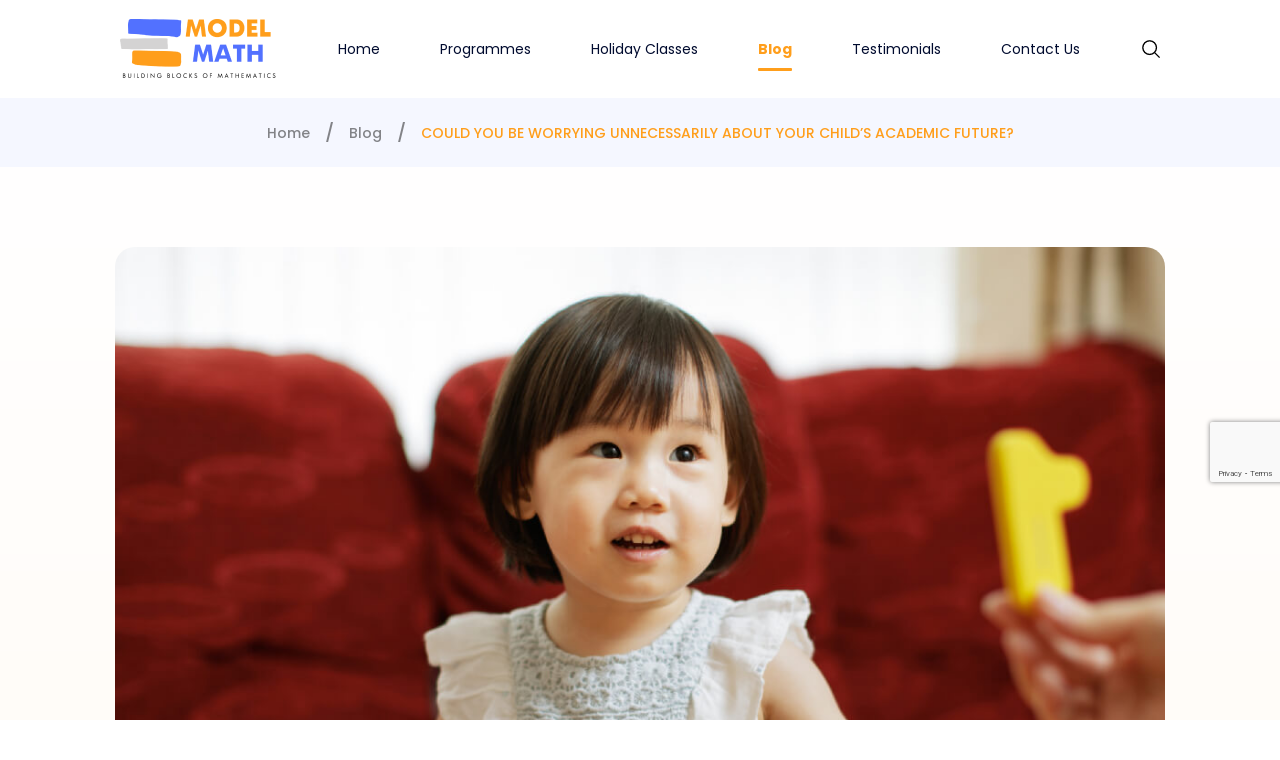

--- FILE ---
content_type: text/html; charset=UTF-8
request_url: https://modelmath.sg/could-you-be-worrying-unnecessarily-about-your-childs-academic-future/
body_size: 13064
content:
<!DOCTYPE html>
<html lang="en">
<head>
    
    <!-- Programmer: Sharif Mohammed Yuvraj | LIVE date: 10 June 2024 -->
    
<meta http-equiv="Content-Type" content="text/html; charset=utf-8" />
<!--[if IE]><meta http-equiv="X-UA-Compatible" content="IE=edge,chrome=1" /><![endif]-->
<meta name="viewport" content="width=device-width, initial-scale=1, maximum-scale=2, shrink-to-fit=no, user-scalable=yes" />
<title>COULD YOU BE WORRYING UNNECESSARILY ABOUT YOUR CHILD’S ACADEMIC FUTURE? - Math Tuition Centre in Toa Payoh | Model Math</title>

<link rel="preconnect" href="https://fonts.googleapis.com">
<link rel="preconnect" href="https://fonts.gstatic.com" crossorigin>
<link href="https://fonts.googleapis.com/css2?family=Poppins:wght@100;200;300;400;500;600;700;800;900&display=swap" rel="stylesheet">

<link rel="preload" as="image" href="https://modelmath.sg/wp-content/uploads/2024/02/logo.png" />
<link rel="preload" as="image" href="https://modelmath.sg/wp-content/uploads/2024/02/banner-home.jpg" />

	
    	        
                	<meta name="dcterms.rightsHolder" content="modelmath.sg – Model Math"/>
		        
	 
    		
        <link rel="apple-touch-icon" href="https://modelmath.sg/wp-content/uploads/2024/02/favicon.png" /> 
                	
        <link rel="icon" type="image/x-icon" href="https://modelmath.sg/wp-content/uploads/2024/02/favicon.ico">
                         
<meta name='robots' content='index, follow, max-image-preview:large, max-snippet:-1, max-video-preview:-1' />

	<!-- This site is optimized with the Yoast SEO plugin v26.5 - https://yoast.com/wordpress/plugins/seo/ -->
	<link rel="canonical" href="https://modelmath.sg/could-you-be-worrying-unnecessarily-about-your-childs-academic-future/" />
	<meta property="og:locale" content="en_US" />
	<meta property="og:type" content="article" />
	<meta property="og:title" content="COULD YOU BE WORRYING UNNECESSARILY ABOUT YOUR CHILD’S ACADEMIC FUTURE? - Math Tuition Centre in Toa Payoh | Model Math" />
	<meta property="og:description" content="Could you be worrying unnecessarily about your child’s academic future? Educators have long thought that a pre-school child’s ability to follow orders, their ability to work independently and in a group, a display of academic skills" />
	<meta property="og:url" content="https://modelmath.sg/could-you-be-worrying-unnecessarily-about-your-childs-academic-future/" />
	<meta property="og:site_name" content="Math Tuition Centre in Toa Payoh | Model Math" />
	<meta property="article:published_time" content="2024-02-20T05:52:45+00:00" />
	<meta property="article:modified_time" content="2024-06-26T15:17:51+00:00" />
	<meta property="og:image" content="https://modelmath.sg/wp-content/uploads/2022/06/Blog4.jpg" />
	<meta property="og:image:width" content="1150" />
	<meta property="og:image:height" content="810" />
	<meta property="og:image:type" content="image/jpeg" />
	<meta name="author" content="model-math-learning" />
	<meta name="twitter:card" content="summary_large_image" />
	<meta name="twitter:label1" content="Written by" />
	<meta name="twitter:data1" content="model-math-learning" />
	<meta name="twitter:label2" content="Est. reading time" />
	<meta name="twitter:data2" content="2 minutes" />
	<script type="application/ld+json" class="yoast-schema-graph">{"@context":"https://schema.org","@graph":[{"@type":"WebPage","@id":"https://modelmath.sg/could-you-be-worrying-unnecessarily-about-your-childs-academic-future/","url":"https://modelmath.sg/could-you-be-worrying-unnecessarily-about-your-childs-academic-future/","name":"COULD YOU BE WORRYING UNNECESSARILY ABOUT YOUR CHILD’S ACADEMIC FUTURE? - Math Tuition Centre in Toa Payoh | Model Math","isPartOf":{"@id":"https://modelmath.sg/#website"},"primaryImageOfPage":{"@id":"https://modelmath.sg/could-you-be-worrying-unnecessarily-about-your-childs-academic-future/#primaryimage"},"image":{"@id":"https://modelmath.sg/could-you-be-worrying-unnecessarily-about-your-childs-academic-future/#primaryimage"},"thumbnailUrl":"https://modelmath.sg/wp-content/uploads/2022/06/Blog4.jpg","datePublished":"2024-02-20T05:52:45+00:00","dateModified":"2024-06-26T15:17:51+00:00","author":{"@id":"https://modelmath.sg/#/schema/person/36747930159935d7a2582dfcc40dd19f"},"breadcrumb":{"@id":"https://modelmath.sg/could-you-be-worrying-unnecessarily-about-your-childs-academic-future/#breadcrumb"},"inLanguage":"en-US","potentialAction":[{"@type":"ReadAction","target":["https://modelmath.sg/could-you-be-worrying-unnecessarily-about-your-childs-academic-future/"]}]},{"@type":"ImageObject","inLanguage":"en-US","@id":"https://modelmath.sg/could-you-be-worrying-unnecessarily-about-your-childs-academic-future/#primaryimage","url":"https://modelmath.sg/wp-content/uploads/2022/06/Blog4.jpg","contentUrl":"https://modelmath.sg/wp-content/uploads/2022/06/Blog4.jpg","width":1150,"height":810},{"@type":"BreadcrumbList","@id":"https://modelmath.sg/could-you-be-worrying-unnecessarily-about-your-childs-academic-future/#breadcrumb","itemListElement":[{"@type":"ListItem","position":1,"name":"Home","item":"https://modelmath.sg/"},{"@type":"ListItem","position":2,"name":"COULD YOU BE WORRYING UNNECESSARILY ABOUT YOUR CHILD’S ACADEMIC FUTURE?"}]},{"@type":"WebSite","@id":"https://modelmath.sg/#website","url":"https://modelmath.sg/","name":"Math Tuition Centre in Toa Payoh | Model Math","description":"","potentialAction":[{"@type":"SearchAction","target":{"@type":"EntryPoint","urlTemplate":"https://modelmath.sg/?s={search_term_string}"},"query-input":{"@type":"PropertyValueSpecification","valueRequired":true,"valueName":"search_term_string"}}],"inLanguage":"en-US"},{"@type":"Person","@id":"https://modelmath.sg/#/schema/person/36747930159935d7a2582dfcc40dd19f","name":"model-math-learning","image":{"@type":"ImageObject","inLanguage":"en-US","@id":"https://modelmath.sg/#/schema/person/image/","url":"https://secure.gravatar.com/avatar/f21dc4acecbd66cb67eeb2427506e0671db3d0dc30038720a700c76dfd61cb15?s=96&d=mm&r=g","contentUrl":"https://secure.gravatar.com/avatar/f21dc4acecbd66cb67eeb2427506e0671db3d0dc30038720a700c76dfd61cb15?s=96&d=mm&r=g","caption":"model-math-learning"},"sameAs":["https://modelmath.sg"],"url":"https://modelmath.sg/author/model-math-learning/"}]}</script>
	<!-- / Yoast SEO plugin. -->


<link rel="alternate" type="application/rss+xml" title="Math Tuition Centre in Toa Payoh | Model Math &raquo; Feed" href="https://modelmath.sg/feed/" />
<link rel="alternate" type="application/rss+xml" title="Math Tuition Centre in Toa Payoh | Model Math &raquo; Comments Feed" href="https://modelmath.sg/comments/feed/" />
<link rel="alternate" type="application/rss+xml" title="Math Tuition Centre in Toa Payoh | Model Math &raquo; COULD YOU BE WORRYING UNNECESSARILY ABOUT YOUR CHILD’S ACADEMIC FUTURE? Comments Feed" href="https://modelmath.sg/could-you-be-worrying-unnecessarily-about-your-childs-academic-future/feed/" />
<link rel="alternate" title="oEmbed (JSON)" type="application/json+oembed" href="https://modelmath.sg/wp-json/oembed/1.0/embed?url=https%3A%2F%2Fmodelmath.sg%2Fcould-you-be-worrying-unnecessarily-about-your-childs-academic-future%2F" />
<link rel="alternate" title="oEmbed (XML)" type="text/xml+oembed" href="https://modelmath.sg/wp-json/oembed/1.0/embed?url=https%3A%2F%2Fmodelmath.sg%2Fcould-you-be-worrying-unnecessarily-about-your-childs-academic-future%2F&#038;format=xml" />
<style id='wp-img-auto-sizes-contain-inline-css' type='text/css'>
img:is([sizes=auto i],[sizes^="auto," i]){contain-intrinsic-size:3000px 1500px}
/*# sourceURL=wp-img-auto-sizes-contain-inline-css */
</style>
<style id='wp-emoji-styles-inline-css' type='text/css'>

	img.wp-smiley, img.emoji {
		display: inline !important;
		border: none !important;
		box-shadow: none !important;
		height: 1em !important;
		width: 1em !important;
		margin: 0 0.07em !important;
		vertical-align: -0.1em !important;
		background: none !important;
		padding: 0 !important;
	}
/*# sourceURL=wp-emoji-styles-inline-css */
</style>
<style id='wp-block-library-inline-css' type='text/css'>
:root{--wp-block-synced-color:#7a00df;--wp-block-synced-color--rgb:122,0,223;--wp-bound-block-color:var(--wp-block-synced-color);--wp-editor-canvas-background:#ddd;--wp-admin-theme-color:#007cba;--wp-admin-theme-color--rgb:0,124,186;--wp-admin-theme-color-darker-10:#006ba1;--wp-admin-theme-color-darker-10--rgb:0,107,160.5;--wp-admin-theme-color-darker-20:#005a87;--wp-admin-theme-color-darker-20--rgb:0,90,135;--wp-admin-border-width-focus:2px}@media (min-resolution:192dpi){:root{--wp-admin-border-width-focus:1.5px}}.wp-element-button{cursor:pointer}:root .has-very-light-gray-background-color{background-color:#eee}:root .has-very-dark-gray-background-color{background-color:#313131}:root .has-very-light-gray-color{color:#eee}:root .has-very-dark-gray-color{color:#313131}:root .has-vivid-green-cyan-to-vivid-cyan-blue-gradient-background{background:linear-gradient(135deg,#00d084,#0693e3)}:root .has-purple-crush-gradient-background{background:linear-gradient(135deg,#34e2e4,#4721fb 50%,#ab1dfe)}:root .has-hazy-dawn-gradient-background{background:linear-gradient(135deg,#faaca8,#dad0ec)}:root .has-subdued-olive-gradient-background{background:linear-gradient(135deg,#fafae1,#67a671)}:root .has-atomic-cream-gradient-background{background:linear-gradient(135deg,#fdd79a,#004a59)}:root .has-nightshade-gradient-background{background:linear-gradient(135deg,#330968,#31cdcf)}:root .has-midnight-gradient-background{background:linear-gradient(135deg,#020381,#2874fc)}:root{--wp--preset--font-size--normal:16px;--wp--preset--font-size--huge:42px}.has-regular-font-size{font-size:1em}.has-larger-font-size{font-size:2.625em}.has-normal-font-size{font-size:var(--wp--preset--font-size--normal)}.has-huge-font-size{font-size:var(--wp--preset--font-size--huge)}.has-text-align-center{text-align:center}.has-text-align-left{text-align:left}.has-text-align-right{text-align:right}.has-fit-text{white-space:nowrap!important}#end-resizable-editor-section{display:none}.aligncenter{clear:both}.items-justified-left{justify-content:flex-start}.items-justified-center{justify-content:center}.items-justified-right{justify-content:flex-end}.items-justified-space-between{justify-content:space-between}.screen-reader-text{border:0;clip-path:inset(50%);height:1px;margin:-1px;overflow:hidden;padding:0;position:absolute;width:1px;word-wrap:normal!important}.screen-reader-text:focus{background-color:#ddd;clip-path:none;color:#444;display:block;font-size:1em;height:auto;left:5px;line-height:normal;padding:15px 23px 14px;text-decoration:none;top:5px;width:auto;z-index:100000}html :where(.has-border-color){border-style:solid}html :where([style*=border-top-color]){border-top-style:solid}html :where([style*=border-right-color]){border-right-style:solid}html :where([style*=border-bottom-color]){border-bottom-style:solid}html :where([style*=border-left-color]){border-left-style:solid}html :where([style*=border-width]){border-style:solid}html :where([style*=border-top-width]){border-top-style:solid}html :where([style*=border-right-width]){border-right-style:solid}html :where([style*=border-bottom-width]){border-bottom-style:solid}html :where([style*=border-left-width]){border-left-style:solid}html :where(img[class*=wp-image-]){height:auto;max-width:100%}:where(figure){margin:0 0 1em}html :where(.is-position-sticky){--wp-admin--admin-bar--position-offset:var(--wp-admin--admin-bar--height,0px)}@media screen and (max-width:600px){html :where(.is-position-sticky){--wp-admin--admin-bar--position-offset:0px}}

/*# sourceURL=wp-block-library-inline-css */
</style><link rel='stylesheet' id='wc-blocks-style-css' href='https://modelmath.sg/wp-content/plugins/woocommerce/assets/client/blocks/wc-blocks.css?ver=wc-10.3.7' type='text/css' media='all' />
<style id='global-styles-inline-css' type='text/css'>
:root{--wp--preset--aspect-ratio--square: 1;--wp--preset--aspect-ratio--4-3: 4/3;--wp--preset--aspect-ratio--3-4: 3/4;--wp--preset--aspect-ratio--3-2: 3/2;--wp--preset--aspect-ratio--2-3: 2/3;--wp--preset--aspect-ratio--16-9: 16/9;--wp--preset--aspect-ratio--9-16: 9/16;--wp--preset--color--black: #000000;--wp--preset--color--cyan-bluish-gray: #abb8c3;--wp--preset--color--white: #ffffff;--wp--preset--color--pale-pink: #f78da7;--wp--preset--color--vivid-red: #cf2e2e;--wp--preset--color--luminous-vivid-orange: #ff6900;--wp--preset--color--luminous-vivid-amber: #fcb900;--wp--preset--color--light-green-cyan: #7bdcb5;--wp--preset--color--vivid-green-cyan: #00d084;--wp--preset--color--pale-cyan-blue: #8ed1fc;--wp--preset--color--vivid-cyan-blue: #0693e3;--wp--preset--color--vivid-purple: #9b51e0;--wp--preset--gradient--vivid-cyan-blue-to-vivid-purple: linear-gradient(135deg,rgb(6,147,227) 0%,rgb(155,81,224) 100%);--wp--preset--gradient--light-green-cyan-to-vivid-green-cyan: linear-gradient(135deg,rgb(122,220,180) 0%,rgb(0,208,130) 100%);--wp--preset--gradient--luminous-vivid-amber-to-luminous-vivid-orange: linear-gradient(135deg,rgb(252,185,0) 0%,rgb(255,105,0) 100%);--wp--preset--gradient--luminous-vivid-orange-to-vivid-red: linear-gradient(135deg,rgb(255,105,0) 0%,rgb(207,46,46) 100%);--wp--preset--gradient--very-light-gray-to-cyan-bluish-gray: linear-gradient(135deg,rgb(238,238,238) 0%,rgb(169,184,195) 100%);--wp--preset--gradient--cool-to-warm-spectrum: linear-gradient(135deg,rgb(74,234,220) 0%,rgb(151,120,209) 20%,rgb(207,42,186) 40%,rgb(238,44,130) 60%,rgb(251,105,98) 80%,rgb(254,248,76) 100%);--wp--preset--gradient--blush-light-purple: linear-gradient(135deg,rgb(255,206,236) 0%,rgb(152,150,240) 100%);--wp--preset--gradient--blush-bordeaux: linear-gradient(135deg,rgb(254,205,165) 0%,rgb(254,45,45) 50%,rgb(107,0,62) 100%);--wp--preset--gradient--luminous-dusk: linear-gradient(135deg,rgb(255,203,112) 0%,rgb(199,81,192) 50%,rgb(65,88,208) 100%);--wp--preset--gradient--pale-ocean: linear-gradient(135deg,rgb(255,245,203) 0%,rgb(182,227,212) 50%,rgb(51,167,181) 100%);--wp--preset--gradient--electric-grass: linear-gradient(135deg,rgb(202,248,128) 0%,rgb(113,206,126) 100%);--wp--preset--gradient--midnight: linear-gradient(135deg,rgb(2,3,129) 0%,rgb(40,116,252) 100%);--wp--preset--font-size--small: 13px;--wp--preset--font-size--medium: 20px;--wp--preset--font-size--large: 36px;--wp--preset--font-size--x-large: 42px;--wp--preset--spacing--20: 0.44rem;--wp--preset--spacing--30: 0.67rem;--wp--preset--spacing--40: 1rem;--wp--preset--spacing--50: 1.5rem;--wp--preset--spacing--60: 2.25rem;--wp--preset--spacing--70: 3.38rem;--wp--preset--spacing--80: 5.06rem;--wp--preset--shadow--natural: 6px 6px 9px rgba(0, 0, 0, 0.2);--wp--preset--shadow--deep: 12px 12px 50px rgba(0, 0, 0, 0.4);--wp--preset--shadow--sharp: 6px 6px 0px rgba(0, 0, 0, 0.2);--wp--preset--shadow--outlined: 6px 6px 0px -3px rgb(255, 255, 255), 6px 6px rgb(0, 0, 0);--wp--preset--shadow--crisp: 6px 6px 0px rgb(0, 0, 0);}:where(.is-layout-flex){gap: 0.5em;}:where(.is-layout-grid){gap: 0.5em;}body .is-layout-flex{display: flex;}.is-layout-flex{flex-wrap: wrap;align-items: center;}.is-layout-flex > :is(*, div){margin: 0;}body .is-layout-grid{display: grid;}.is-layout-grid > :is(*, div){margin: 0;}:where(.wp-block-columns.is-layout-flex){gap: 2em;}:where(.wp-block-columns.is-layout-grid){gap: 2em;}:where(.wp-block-post-template.is-layout-flex){gap: 1.25em;}:where(.wp-block-post-template.is-layout-grid){gap: 1.25em;}.has-black-color{color: var(--wp--preset--color--black) !important;}.has-cyan-bluish-gray-color{color: var(--wp--preset--color--cyan-bluish-gray) !important;}.has-white-color{color: var(--wp--preset--color--white) !important;}.has-pale-pink-color{color: var(--wp--preset--color--pale-pink) !important;}.has-vivid-red-color{color: var(--wp--preset--color--vivid-red) !important;}.has-luminous-vivid-orange-color{color: var(--wp--preset--color--luminous-vivid-orange) !important;}.has-luminous-vivid-amber-color{color: var(--wp--preset--color--luminous-vivid-amber) !important;}.has-light-green-cyan-color{color: var(--wp--preset--color--light-green-cyan) !important;}.has-vivid-green-cyan-color{color: var(--wp--preset--color--vivid-green-cyan) !important;}.has-pale-cyan-blue-color{color: var(--wp--preset--color--pale-cyan-blue) !important;}.has-vivid-cyan-blue-color{color: var(--wp--preset--color--vivid-cyan-blue) !important;}.has-vivid-purple-color{color: var(--wp--preset--color--vivid-purple) !important;}.has-black-background-color{background-color: var(--wp--preset--color--black) !important;}.has-cyan-bluish-gray-background-color{background-color: var(--wp--preset--color--cyan-bluish-gray) !important;}.has-white-background-color{background-color: var(--wp--preset--color--white) !important;}.has-pale-pink-background-color{background-color: var(--wp--preset--color--pale-pink) !important;}.has-vivid-red-background-color{background-color: var(--wp--preset--color--vivid-red) !important;}.has-luminous-vivid-orange-background-color{background-color: var(--wp--preset--color--luminous-vivid-orange) !important;}.has-luminous-vivid-amber-background-color{background-color: var(--wp--preset--color--luminous-vivid-amber) !important;}.has-light-green-cyan-background-color{background-color: var(--wp--preset--color--light-green-cyan) !important;}.has-vivid-green-cyan-background-color{background-color: var(--wp--preset--color--vivid-green-cyan) !important;}.has-pale-cyan-blue-background-color{background-color: var(--wp--preset--color--pale-cyan-blue) !important;}.has-vivid-cyan-blue-background-color{background-color: var(--wp--preset--color--vivid-cyan-blue) !important;}.has-vivid-purple-background-color{background-color: var(--wp--preset--color--vivid-purple) !important;}.has-black-border-color{border-color: var(--wp--preset--color--black) !important;}.has-cyan-bluish-gray-border-color{border-color: var(--wp--preset--color--cyan-bluish-gray) !important;}.has-white-border-color{border-color: var(--wp--preset--color--white) !important;}.has-pale-pink-border-color{border-color: var(--wp--preset--color--pale-pink) !important;}.has-vivid-red-border-color{border-color: var(--wp--preset--color--vivid-red) !important;}.has-luminous-vivid-orange-border-color{border-color: var(--wp--preset--color--luminous-vivid-orange) !important;}.has-luminous-vivid-amber-border-color{border-color: var(--wp--preset--color--luminous-vivid-amber) !important;}.has-light-green-cyan-border-color{border-color: var(--wp--preset--color--light-green-cyan) !important;}.has-vivid-green-cyan-border-color{border-color: var(--wp--preset--color--vivid-green-cyan) !important;}.has-pale-cyan-blue-border-color{border-color: var(--wp--preset--color--pale-cyan-blue) !important;}.has-vivid-cyan-blue-border-color{border-color: var(--wp--preset--color--vivid-cyan-blue) !important;}.has-vivid-purple-border-color{border-color: var(--wp--preset--color--vivid-purple) !important;}.has-vivid-cyan-blue-to-vivid-purple-gradient-background{background: var(--wp--preset--gradient--vivid-cyan-blue-to-vivid-purple) !important;}.has-light-green-cyan-to-vivid-green-cyan-gradient-background{background: var(--wp--preset--gradient--light-green-cyan-to-vivid-green-cyan) !important;}.has-luminous-vivid-amber-to-luminous-vivid-orange-gradient-background{background: var(--wp--preset--gradient--luminous-vivid-amber-to-luminous-vivid-orange) !important;}.has-luminous-vivid-orange-to-vivid-red-gradient-background{background: var(--wp--preset--gradient--luminous-vivid-orange-to-vivid-red) !important;}.has-very-light-gray-to-cyan-bluish-gray-gradient-background{background: var(--wp--preset--gradient--very-light-gray-to-cyan-bluish-gray) !important;}.has-cool-to-warm-spectrum-gradient-background{background: var(--wp--preset--gradient--cool-to-warm-spectrum) !important;}.has-blush-light-purple-gradient-background{background: var(--wp--preset--gradient--blush-light-purple) !important;}.has-blush-bordeaux-gradient-background{background: var(--wp--preset--gradient--blush-bordeaux) !important;}.has-luminous-dusk-gradient-background{background: var(--wp--preset--gradient--luminous-dusk) !important;}.has-pale-ocean-gradient-background{background: var(--wp--preset--gradient--pale-ocean) !important;}.has-electric-grass-gradient-background{background: var(--wp--preset--gradient--electric-grass) !important;}.has-midnight-gradient-background{background: var(--wp--preset--gradient--midnight) !important;}.has-small-font-size{font-size: var(--wp--preset--font-size--small) !important;}.has-medium-font-size{font-size: var(--wp--preset--font-size--medium) !important;}.has-large-font-size{font-size: var(--wp--preset--font-size--large) !important;}.has-x-large-font-size{font-size: var(--wp--preset--font-size--x-large) !important;}
/*# sourceURL=global-styles-inline-css */
</style>

<style id='classic-theme-styles-inline-css' type='text/css'>
/*! This file is auto-generated */
.wp-block-button__link{color:#fff;background-color:#32373c;border-radius:9999px;box-shadow:none;text-decoration:none;padding:calc(.667em + 2px) calc(1.333em + 2px);font-size:1.125em}.wp-block-file__button{background:#32373c;color:#fff;text-decoration:none}
/*# sourceURL=/wp-includes/css/classic-themes.min.css */
</style>
<link rel='stylesheet' id='contact-form-7-css' href='https://modelmath.sg/wp-content/plugins/contact-form-7/includes/css/styles.css?ver=6.1.4' type='text/css' media='all' />
<link rel='stylesheet' id='woocommerce-layout-css' href='https://modelmath.sg/wp-content/plugins/woocommerce/assets/css/woocommerce-layout.css?ver=10.3.7' type='text/css' media='all' />
<link rel='stylesheet' id='woocommerce-smallscreen-css' href='https://modelmath.sg/wp-content/plugins/woocommerce/assets/css/woocommerce-smallscreen.css?ver=10.3.7' type='text/css' media='only screen and (max-width: 768px)' />
<link rel='stylesheet' id='woocommerce-general-css' href='https://modelmath.sg/wp-content/plugins/woocommerce/assets/css/woocommerce.css?ver=10.3.7' type='text/css' media='all' />
<style id='woocommerce-inline-inline-css' type='text/css'>
.woocommerce form .form-row .required { visibility: visible; }
/*# sourceURL=woocommerce-inline-inline-css */
</style>
<link rel='stylesheet' id='wpcf7-redirect-script-frontend-css' href='https://modelmath.sg/wp-content/plugins/wpcf7-redirect/build/assets/frontend-script.css?ver=2c532d7e2be36f6af233' type='text/css' media='all' />
<link rel='stylesheet' id='brands-styles-css' href='https://modelmath.sg/wp-content/plugins/woocommerce/assets/css/brands.css?ver=10.3.7' type='text/css' media='all' />
<link rel='stylesheet' id='plugins-css-css' href='https://modelmath.sg/wp-content/themes/model-math-learning/css/plugins.css?ver=6b5d44da4277c05eb0ec65ccb934c272' type='text/css' media='all' />
<link rel='stylesheet' id='style-css-css' href='https://modelmath.sg/wp-content/themes/model-math-learning/css/style.css?ver=6b5d44da4277c05eb0ec65ccb934c272' type='text/css' media='all' />
<link rel='stylesheet' id='responsive-css-css' href='https://modelmath.sg/wp-content/themes/model-math-learning/css/responsive.css?ver=6b5d44da4277c05eb0ec65ccb934c272' type='text/css' media='all' />
<link rel='stylesheet' id='verz-woocom-css-css' href='https://modelmath.sg/wp-content/themes/model-math-learning/css/verz-woocom.css?ver=6b5d44da4277c05eb0ec65ccb934c272' type='text/css' media='all' />
<script type="text/javascript" src="https://modelmath.sg/wp-includes/js/jquery/jquery.min.js?ver=3.7.1" id="jquery-core-js"></script>
<script type="text/javascript" src="https://modelmath.sg/wp-includes/js/jquery/jquery-migrate.min.js?ver=3.4.1" id="jquery-migrate-js"></script>
<script type="text/javascript" src="https://modelmath.sg/wp-content/plugins/woocommerce/assets/js/jquery-blockui/jquery.blockUI.min.js?ver=2.7.0-wc.10.3.7" id="wc-jquery-blockui-js" defer="defer" data-wp-strategy="defer"></script>
<script type="text/javascript" id="wc-add-to-cart-js-extra">
/* <![CDATA[ */
var wc_add_to_cart_params = {"ajax_url":"/wp-admin/admin-ajax.php","wc_ajax_url":"/?wc-ajax=%%endpoint%%","i18n_view_cart":"View cart","cart_url":"https://modelmath.sg/?page_id=314","is_cart":"","cart_redirect_after_add":"no"};
//# sourceURL=wc-add-to-cart-js-extra
/* ]]> */
</script>
<script type="text/javascript" src="https://modelmath.sg/wp-content/plugins/woocommerce/assets/js/frontend/add-to-cart.min.js?ver=10.3.7" id="wc-add-to-cart-js" defer="defer" data-wp-strategy="defer"></script>
<script type="text/javascript" src="https://modelmath.sg/wp-content/plugins/woocommerce/assets/js/js-cookie/js.cookie.min.js?ver=2.1.4-wc.10.3.7" id="wc-js-cookie-js" defer="defer" data-wp-strategy="defer"></script>
<script type="text/javascript" id="woocommerce-js-extra">
/* <![CDATA[ */
var woocommerce_params = {"ajax_url":"/wp-admin/admin-ajax.php","wc_ajax_url":"/?wc-ajax=%%endpoint%%","i18n_password_show":"Show password","i18n_password_hide":"Hide password"};
//# sourceURL=woocommerce-js-extra
/* ]]> */
</script>
<script type="text/javascript" src="https://modelmath.sg/wp-content/plugins/woocommerce/assets/js/frontend/woocommerce.min.js?ver=10.3.7" id="woocommerce-js" defer="defer" data-wp-strategy="defer"></script>
<link rel="https://api.w.org/" href="https://modelmath.sg/wp-json/" /><link rel="alternate" title="JSON" type="application/json" href="https://modelmath.sg/wp-json/wp/v2/posts/437" />	<noscript><style>.woocommerce-product-gallery{ opacity: 1 !important; }</style></noscript>
			<style type="text/css" id="wp-custom-css">
			.check-box-list .wpcf7-list-item.last{display:block}		</style>
		
<!-- Google tag (gtag.js) -->
<script async src="https://www.googletagmanager.com/gtag/js?id=G-NQZ3FQWJRR"></script>
<script>
  window.dataLayer = window.dataLayer || [];
  function gtag(){dataLayer.push(arguments);}
  gtag('js', new Date());

  gtag('config', 'G-NQZ3FQWJRR');
</script>

<link rel='stylesheet' id='wc-stripe-blocks-checkout-style-css' href='https://modelmath.sg/wp-content/plugins/woocommerce-gateway-stripe/build/upe-blocks.css?ver=1e1661bb3db973deba05' type='text/css' media='all' />
</head>

<body data-rsssl=1 class="wp-singular post-template-default single single-post postid-437 single-format-standard wp-theme-model-math-learning woocommerce theme-model-math-learning woocommerce-no-js">
<div id="wrapper">
<!-- Header -->
<header id="pageHeaderWrapper">
    <div id="pageHeader">
        <div class="headerTop">
            <div class="header-container">
                <div class="logo-holder">
                    <div class="logo">
                        
		
    		
		 <a href="https://modelmath.sg/"  >
         	<img src="https://modelmath.sg/wp-content/uploads/2024/02/logo.png" alt="Model Math Learning Centre"> 
         </a>
          
                        </div>
                </div>
                <div class="top-right">
                    <div class="row gutters-20 align-items-center justify-content-end">
                        <div class="col-auto">
                            <a href="javascript:void(0);" class="top-link" title="Search" data-bs-toggle="modal" data-bs-target="#quickSearch"><img src="https://modelmath.sg/wp-content/themes/model-math-learning/images/search.svg" alt="Search" /></a>
                        </div>
                                            </div>
                </div>
                <div class="topRightHeader">
                    <div class="nav-wrapper">
                        <div class="custom-menu-wrap">
                            <div class="nav-container">
                                <nav class="nav">
                                    <ul id="top-menu" class="main-menu"><li id="menu-item-20" class="first menu-item menu-item-type-custom menu-item-object-custom menu-item-home menu-item-20"><a href="https://modelmath.sg/">Home</a></li>
<li id="menu-item-21" class="menu-programmes-class menu-item menu-item-type-post_type menu-item-object-page menu-item-has-children menu-item-21"><a href="https://modelmath.sg/programmes/">Programmes</a>
<ul class="sub-menu">
	<li id="menu-item-399" class="menu-item menu-item-type-post_type menu-item-object-programme menu-item-399"><a href="https://modelmath.sg/programme/preschool-maths-proramme/">Preschool Maths Programme</a></li>
	<li id="menu-item-400" class="menu-item menu-item-type-post_type menu-item-object-programme menu-item-400"><a href="https://modelmath.sg/programme/primary-math-tuition/">Primary Math Tuition</a></li>
	<li id="menu-item-401" class="menu-item menu-item-type-post_type menu-item-object-programme menu-item-401"><a href="https://modelmath.sg/programme/secondary-math-tuition/">Secondary Math Tuition</a></li>
	<li id="menu-item-678" class="menu-item menu-item-type-custom menu-item-object-custom menu-item-has-children menu-item-678"><a href="#">Heuristic Concepts</a>
	<ul class="sub-menu">
		<li id="menu-item-682" class="menu-item menu-item-type-post_type menu-item-object-page menu-item-682"><a href="https://modelmath.sg/primary-3-heuristic-concepts/">Primary 3 Heuristic Concepts</a></li>
		<li id="menu-item-681" class="menu-item menu-item-type-post_type menu-item-object-page menu-item-681"><a href="https://modelmath.sg/primary-4-heuristic-concepts/">Primary 4 Heuristic Concepts</a></li>
		<li id="menu-item-680" class="menu-item menu-item-type-post_type menu-item-object-page menu-item-680"><a href="https://modelmath.sg/primary-5-heuristic-concepts/">Primary 5 Heuristic Concepts</a></li>
		<li id="menu-item-679" class="menu-item menu-item-type-post_type menu-item-object-page menu-item-679"><a href="https://modelmath.sg/primary-6-heuristic-concepts/">Primary 6 Heuristic Concepts</a></li>
	</ul>
</li>
</ul>
</li>
<li id="menu-item-22" class="menu-holiday-classes menu-item menu-item-type-post_type menu-item-object-page menu-item-22"><a href="https://modelmath.sg/holiday-classes/">Holiday Classes</a></li>
<li id="menu-item-23" class="menu-blog-class menu-item menu-item-type-post_type menu-item-object-page menu-item-23"><a href="https://modelmath.sg/blog/">Blog</a></li>
<li id="menu-item-683" class="menu-item menu-item-type-post_type menu-item-object-page menu-item-683"><a href="https://modelmath.sg/testimonials/">Testimonials</a></li>
<li id="menu-item-24" class="last menu-item menu-item-type-post_type menu-item-object-page menu-item-24"><a href="https://modelmath.sg/contact-us/">Contact Us</a></li>
</ul>                                </nav>
                            </div>
                        </div>
                    </div>
                </div>
            </div>
        </div>
    </div>
</header>
<!-- Mobile Footer Bar -->
<!-- Mobile Footer Bar END -->
<!-- Header END -->	
<!-- Content Containers -->
<div class="main-content-wrapper">

    <!-- Breadcrumb -->
    <div class="breadcrumb-container alt fs-16">
        <div class="container">
            <ul>
                <li><a href="https://modelmath.sg">Home</a></li>
				<li><a href="https://modelmath.sg/blog/">Blog</a></li>
				<li><strong>COULD YOU BE WORRYING UNNECESSARILY ABOUT YOUR CHILD’S ACADEMIC FUTURE?</strong></li>
			</ul>
        </div>
    </div>
    <!-- Breadcrumb END --> 

	<!-- Section -->
    <section class="fullcontainer news-details-sec bg-gradient">
    			
    			
        		
        <div class="container">
            <div class="inner-container-lg">
                <div class="row grid-25">
                    <div class="col-lg-12">
                        <div class="news-details-holder">
                            <div class="news-details-img">
                            	                                <figure><img src="https://modelmath.sg/wp-content/uploads/2022/06/Blog4.jpg" alt="Model Math Learning Centre" class="responsive"></figure>
                                <div class="news-meta-holder">
                                    <ul class="news-meta inline fs-14">
                                        <li><div class="meta-date fs-16">20 Feb 2024</div></li>
                                    </ul>
                                </div>
                            </div>
                            <div class="news-details-info">
                                <p>Could you be worrying unnecessarily about your child’s academic future? Educators have long thought that a pre-school child’s ability to follow orders, their ability to work independently and in a group, a display of academic skills, language and social and emotional aptitude are all indicators that a child will do well academically later in school life.</p>
<p>However, one piece of research has come up with findings that show certain factors are more reliable in making that prediction than others. The result showed that children with behaviourial problems or who don’t read well won’t necessarily be held back in their academic abilities as they progress through school.</p>
<p>Continuing research by UC Irvine Professor of Education Greg Duncan involved Duncan and colleagues identifying six population-based data sets involving 16,387 children that included measures of reading and math competency, attention skills and pro-social behaviour, as well as antisocial and internalising behaviour taken around the time of school entry, and measures of reading and math competency taken later in the primary or early secondary school years.</p>
<p>The researchers found that only three of the school-entry measures predicted subsequent academic success: early reading, early math and attention skills.</p>
<p>“Early math skills were most consistently predictive,” Duncan says.</p>
<p>Conversely, the study showed that early behaviour problems and social skills were not associated with later achievement and this was the case across all studies and within each of the six data sets examined.</p>
<p>Duncan and Katherine Magnuson of the University of Wisconsin-Madison completed a second study using two large data sets of 2,843 children and performed the same measurements. Corroborating the first set of research, the results revealed that K-5 students who persistently displayed low math skills were 13% less likely to graduate from high school and 29% less likely to attend college. In contrast to the first study, displaying persistent anti-social behaviours was also a predictor but inability to pay attention was not.</p>
<p>Clearly more needs to be done to understand predictors of academic success.</p>
<p><strong>Could you be worrying unnecessarily about your child’s academic future? Book a free diagnostic test with us to assess where your child’s learning gaps are.</strong></p>
<p><strong>www.matrixmath.sg/trial</strong></p>
                            </div>
                            <div class="item-share-holder pb25 pt20">
                                <div class="row grid-5 gutters-15 align-items-center">
                                    <div class="col-auto">
                                        <p class="dark fw-700">Share with:</p>
                                    </div>
                                    <div class="col-auto">
                                        <ul class="d-flex gutters-5 grid-5 item-share item-rounded fs-20">
                                            <li>                                                
                                                <a href="/cdn-cgi/l/email-protection#[base64]" target="_blank"><i class="fa-solid fa-envelope"></i></a>
                                            </li>
                                            <li>                                                
                                                <a href="https://www.facebook.com/sharer/sharer.php?u=https://modelmath.sg/could-you-be-worrying-unnecessarily-about-your-childs-academic-future/" target="_blank"><i class="fa-brands fa-facebook"></i></a>
                                            </li>
                                            <li>
                                            	<a href="https://twitter.com/intent/tweet?url=https://modelmath.sg/could-you-be-worrying-unnecessarily-about-your-childs-academic-future/&text=COULD YOU BE WORRYING UNNECESSARILY ABOUT YOUR CHILD’S ACADEMIC FUTURE?" target="_blank"><i class="fa-brands fa-x-twitter"></i></a>                                                
                                            </li>
                                            <li>                                                
                                                <a href="https://www.linkedin.com/shareArticle?mini=true&url=https://modelmath.sg/could-you-be-worrying-unnecessarily-about-your-childs-academic-future/&title=COULD YOU BE WORRYING UNNECESSARILY ABOUT YOUR CHILD’S ACADEMIC FUTURE?" target="_blank"><i class="fa-brands fa-linkedin-in"></i></a>
                                            </li>
                                            <li>                                               
                                                <a href="https://pinterest.com/pin/create/button/?url=https://modelmath.sg/could-you-be-worrying-unnecessarily-about-your-childs-academic-future/" target="_blank"><i class="fa-brands fa-pinterest-p"></i></a>
                                            </li>                                            
                                            <li>                                                
                                                <a href="https://api.whatsapp.com/send?text=COULD YOU BE WORRYING UNNECESSARILY ABOUT YOUR CHILD’S ACADEMIC FUTURE? https://modelmath.sg/could-you-be-worrying-unnecessarily-about-your-childs-academic-future/" target="_blank"><i class="fa-brands fa-whatsapp"></i></a>
                                            </li>
                                            <li>                                                
                                                <a href="https://telegram.me/share/url?url=https://modelmath.sg/could-you-be-worrying-unnecessarily-about-your-childs-academic-future/&text=COULD YOU BE WORRYING UNNECESSARILY ABOUT YOUR CHILD’S ACADEMIC FUTURE?" target="_blank"><i class="fa-solid fa-paper-plane"></i></a>
                                            </li>
                                        </ul>
                                    </div>
                                </div>
                            </div>

                            <div class="news-details-footer pt30">
                                <div class="row grid-10 justify-content-between align-items-center">
                                    <div class="col-auto">
                                        <a href="https://modelmath.sg/blog/" class="styled-link primary"><i class="fa-solid fa-arrow-left-long ileft"></i>BACK TO BLOG</a>
                                    </div>
                                    <div class="col-auto text-center-sm">
                                        <div class="row gutters-10 align-items-center justify-content-between">
                                        							                	                                            <div class="col-auto d-flex">
                                                <a href="https://modelmath.sg/6-easy-ways-to-choose-a-maths-tutor/" class="styled-link primary"><i class="fa-solid fa-arrow-left-long ileft"></i>PREV ARTICLE</a>
                                            </div>
                                                                                    	
                                            <div class="col-auto d-flex">
                                                <div class="separator"></div>
                                            </div>
                                                                                        <div class="col-auto d-flex">
                                                <a href="https://modelmath.sg/are-errors-costing-you-marks-in-your-maths-exams/" class="styled-link primary">NEXT ARTICLE <i class="fa-solid fa-arrow-right-long iright"></i></a>
                                            </div>
                                                                                    </div>
                                    </div>
                                </div>
                            </div>
                        </div>
                    </div>
                </div>
            </div>
        </div>
    </section>
    <!-- Section END --> 
    <!-- Section -->
    <!-- Section -->
        
    <section class="fullcontainer bottom-banner-sec bg-img" style="background-image: url(https://modelmath.sg/wp-content/uploads/2024/02/bottom-banner-bg.jpg)">
        <div class="container">
            <div class="inner-container">
                <div class="bottom-banner-holder">
                    <div class="row grid-15 gutters-15 align-items-center">
                        <div class="col-md">
                            <div class="secTitle">
                                                                    
                                <h2 class="text-white">
                                    <img src="https://modelmath.sg/wp-content/uploads/2024/02/mail-icon.png" alt="Model Math Learning Centre"> Got a question? Talk to us!                                 </h2>
                            </div>
                        </div>
                                                <div class="col-md-auto">
                            <div class="custom-button-holder">
                                <a href="https://modelmath.sg/contact-us/" class="custom-button no-icon">Contact us</a>
                            </div>
                        </div>
                                            </div>
                </div>
            </div>
        </div>
    </section>
<!-- Section END -->
    <!-- Section END -->
</div>

<script data-cfasync="false" src="/cdn-cgi/scripts/5c5dd728/cloudflare-static/email-decode.min.js"></script><script>
jQuery( document ).ready(function() {
jQuery('.menu-blog-class').addClass('selected');
});
</script>

<!-- Content Containers END-->
<!-- Footer -->
    <footer class="footer-wrapper fs-16">
        <div class="container container-lg">
            <div class="newsletter-holder">
                <div class="inner-container">
                    <div class="row">
                        <div class="col-md-12 align-self-center text-center">
                            <div class="secTitle">
                                <h2 class="text-white">Subscribe to our newsletter</h2>
                            </div>
                            <p>Sign up for our newsletter to stay informed about our innovative approach to math education. Join us on the path to success!</p>
                            <div class="newsletter-box">
                                <script>(function() {
	window.mc4wp = window.mc4wp || {
		listeners: [],
		forms: {
			on: function(evt, cb) {
				window.mc4wp.listeners.push(
					{
						event   : evt,
						callback: cb
					}
				);
			}
		}
	}
})();
</script><!-- Mailchimp for WordPress v4.10.9 - https://wordpress.org/plugins/mailchimp-for-wp/ --><form id="mc4wp-form-1" class="mc4wp-form mc4wp-form-33" method="post" data-id="33" data-name="" ><div class="mc4wp-form-fields">  <input type="text" name="EMAIL" class="form-control newsletter-input" placeholder="Your Email Address">
  <button class="custom-button newsletter-button button-secondary">SUBSCRIBE NOW <i class="fa-solid fa-paper-plane ml"></i></button>
</div><label style="display: none !important;">Leave this field empty if you're human: <input type="text" name="_mc4wp_honeypot" value="" tabindex="-1" autocomplete="off" /></label><input type="hidden" name="_mc4wp_timestamp" value="1768948834" /><input type="hidden" name="_mc4wp_form_id" value="33" /><input type="hidden" name="_mc4wp_form_element_id" value="mc4wp-form-1" /><div class="mc4wp-response"></div></form><!-- / Mailchimp for WordPress Plugin -->                            </div>
                        </div>
                    </div>
                </div>
            </div>
        </div>
        <div class="container container-lg">
            <div class="inner-container">
                <div class="row grid-20 justify-content-between">
                    <div class="col-md-auto">
                        <div class="ftbox ftbox1 width-lg">
                            <div class="footer-logo pb20">
                                <figure>
                                        		
		 <a href="https://modelmath.sg/">
         	<img src="https://modelmath.sg/wp-content/uploads/2024/02/footer-logo.png" alt="Model Math Learning Centre" >
         </a>
                                             </figure>
                            </div>
                            <ul class="social-icons inline mt40 fs-30">
                                          
        	              	  
                	                    	                            <li>
                                <a href="https://www.facebook.com/modelmathsg" target="_blank">
                                    <i class="fa-brands fa-facebook-f"></i>
                                                                    </a>
                            </li>
											                                
                                
                                          	  
                	                    	                            <li>
                                <a href="https://www.instagram.com/modelmathsg/" target="_blank">
                                    <i class="fa-brands fa-instagram"></i>
                                                                    </a>
                            </li>
											                                
                                
                                          	  
                	                    	                            <li>
                                <a href="https://www.youtube.com/matrixmath" target="_blank">
                                    <i class="fa-brands fa-youtube"></i>
                                                                    </a>
                            </li>
											                                
                                
                                          	  
                	                    	                            <li>
                                <a href="https://www.tiktok.com/@modelmathsg" target="_blank">
                                    <i class="fa-brands fa-tiktok"></i>
                                                                    </a>
                            </li>
											                                
                                
                                     	                            </ul>
                        </div>
                    </div>
                    <div class="col-md-auto">
                        <div class="ftbox ftbox2 width-md">
                            <h6 class="fs-20 white">Sitemap</h6>                            
                                <ul id="menu-footer-menu" class="footer-nav"><li id="menu-item-37" class="first menu-item menu-item-type-custom menu-item-object-custom menu-item-home nav-item"><a href="https://modelmath.sg/"><span>Home</span></a></li>
<li id="menu-item-38" class="menu-programmes-class menu-item menu-item-type-post_type menu-item-object-page nav-item"><a href="https://modelmath.sg/programmes/"><span>Programmes</span></a></li>
<li id="menu-item-39" class="menu-holiday-classes menu-item menu-item-type-post_type menu-item-object-page nav-item"><a href="https://modelmath.sg/holiday-classes/"><span>Holiday Classes</span></a></li>
<li id="menu-item-40" class="menu-blog-class menu-item menu-item-type-post_type menu-item-object-page nav-item"><a href="https://modelmath.sg/blog/"><span>Blog</span></a></li>
<li id="menu-item-655" class="menu-item menu-item-type-post_type menu-item-object-page nav-item"><a href="https://modelmath.sg/testimonials/"><span>Testimonials</span></a></li>
<li id="menu-item-41" class="last menu-item menu-item-type-post_type menu-item-object-page nav-item"><a href="https://modelmath.sg/contact-us/"><span>Contact Us</span></a></li>
</ul>                            
                        </div>
                    </div>
                    <div class="col-md-auto">
                        <div class="ftbox ftbox3 width-md">
                            <h6 class="fs-20 white">Heuristic Concepts</h6>
                            <ul class="footer-nav">
                                                                    <li><a href="https://modelmath.sg/primary-3-heuristic-concepts/">Primary 3 Heuristic Concepts</a></li>
                                                                    <li><a href="https://modelmath.sg/primary-4-heuristic-concepts/">Primary 4 Heuristic Concepts</a></li>
                                                                    <li><a href="https://modelmath.sg/primary-5-heuristic-concepts/">Primary 5 Heuristic Concepts</a></li>
                                                                    <li><a href="https://modelmath.sg/primary-6-heuristic-concepts/">Primary 6 Heuristic Concepts</a></li>
                                                                
                            </ul>
                        </div>
                    </div>
                </div>
            </div>
        </div>
        <div class="bottom">
            <div class="container container-lg">
                <div class="row gutters-15 grid-15 align-items-center justify-content-between">
                    <div class="col-sm-auto">
                        <div class="bottom-nav-holder fs-14">                            
                            <ul id="menu-footer-menu1" class="bottom-nav"><li id="menu-item-47" class="first menu-item menu-item-type-custom menu-item-object-custom nav-item"><a href="https://modelmath.sg/terms-conditions/"><span>Terms &#038; Conditions</span></a></li>
<li id="menu-item-46" class="last menu-item menu-item-type-post_type menu-item-object-page menu-item-privacy-policy nav-item"><a href="https://modelmath.sg/privacy-policy/"><span>Privacy Policy</span></a></li>
</ul>  
                        </div>
                    </div>
                    <div class="col-sm-auto">
                        <div class="copyright text-center fs-14 text-white">Copyright &copy; <script>document.write(new Date().getFullYear());</script> Model Math Learning Centre. <span class="text-pre"> All rights reserved.</span></div>
                    </div>
                    <div class="col-sm-auto">
                        <div class="payment-method">
                            <ul class="d-flex gutters-5 align-items-center justify-content-center">
                                                                                                        
                                    <li><img src="https://modelmath.sg/wp-content/uploads/2024/02/visa.png" alt="Visa"></li>
                                                                                                        
                                    <li><img src="https://modelmath.sg/wp-content/uploads/2024/02/master.png" alt="Master"></li>
                                                                
                            </ul>
                        </div>
                    </div>
                </div>
            </div>
        </div>
    </footer>
    <!-- Footer END-->
</div>
<!--Quick Search Modal -->
<div class="modal fade quickSearch" id="quickSearch">
    <div class="modal-dialog modal-dialog-centered" role="document">
        <div class="modal-content">
            <button type="button" class="btn-close" data-bs-dismiss="modal" aria-label="Close"><i class="fas fa-xmark"></i></button>
            <form action="https://modelmath.sg" method="get" enctype="multipart/form-data">
                <div class="search-box">
                    <input type="text" name="s" name="quickSearch" class="form-control search-input" placeholder="Search..." required="required" value=""/>
                    <button class="search-button" type="submit"><img src="https://modelmath.sg/wp-content/themes/model-math-learning/images/search.svg" alt="Search" /></button>
                </div>
            </form>
        </div>
    </div>
</div>
<!--Quick Search Modal END-->
<script type="speculationrules">
{"prefetch":[{"source":"document","where":{"and":[{"href_matches":"/*"},{"not":{"href_matches":["/wp-*.php","/wp-admin/*","/wp-content/uploads/*","/wp-content/*","/wp-content/plugins/*","/wp-content/themes/model-math-learning/*","/*\\?(.+)"]}},{"not":{"selector_matches":"a[rel~=\"nofollow\"]"}},{"not":{"selector_matches":".no-prefetch, .no-prefetch a"}}]},"eagerness":"conservative"}]}
</script>
<script>(function() {function maybePrefixUrlField () {
  const value = this.value.trim()
  if (value !== '' && value.indexOf('http') !== 0) {
    this.value = 'http://' + value
  }
}

const urlFields = document.querySelectorAll('.mc4wp-form input[type="url"]')
for (let j = 0; j < urlFields.length; j++) {
  urlFields[j].addEventListener('blur', maybePrefixUrlField)
}
})();</script>	<script type='text/javascript'>
		(function () {
			var c = document.body.className;
			c = c.replace(/woocommerce-no-js/, 'woocommerce-js');
			document.body.className = c;
		})();
	</script>
	<script type="text/javascript" src="https://modelmath.sg/wp-includes/js/dist/hooks.min.js?ver=dd5603f07f9220ed27f1" id="wp-hooks-js"></script>
<script type="text/javascript" src="https://modelmath.sg/wp-includes/js/dist/i18n.min.js?ver=c26c3dc7bed366793375" id="wp-i18n-js"></script>
<script type="text/javascript" id="wp-i18n-js-after">
/* <![CDATA[ */
wp.i18n.setLocaleData( { 'text direction\u0004ltr': [ 'ltr' ] } );
//# sourceURL=wp-i18n-js-after
/* ]]> */
</script>
<script type="text/javascript" src="https://modelmath.sg/wp-content/plugins/contact-form-7/includes/swv/js/index.js?ver=6.1.4" id="swv-js"></script>
<script type="text/javascript" id="contact-form-7-js-before">
/* <![CDATA[ */
var wpcf7 = {
    "api": {
        "root": "https:\/\/modelmath.sg\/wp-json\/",
        "namespace": "contact-form-7\/v1"
    }
};
//# sourceURL=contact-form-7-js-before
/* ]]> */
</script>
<script type="text/javascript" src="https://modelmath.sg/wp-content/plugins/contact-form-7/includes/js/index.js?ver=6.1.4" id="contact-form-7-js"></script>
<script type="text/javascript" id="wpcf7-redirect-script-js-extra">
/* <![CDATA[ */
var wpcf7r = {"ajax_url":"https://modelmath.sg/wp-admin/admin-ajax.php"};
//# sourceURL=wpcf7-redirect-script-js-extra
/* ]]> */
</script>
<script type="text/javascript" src="https://modelmath.sg/wp-content/plugins/wpcf7-redirect/build/assets/frontend-script.js?ver=2c532d7e2be36f6af233" id="wpcf7-redirect-script-js"></script>
<script type="text/javascript" src="https://modelmath.sg/wp-content/themes/model-math-learning/js/plugins.js?ver=1768948834" id="plugins-js-js"></script>
<script type="text/javascript" src="https://modelmath.sg/wp-content/themes/model-math-learning/js/main-script.js?ver=1768948834" id="main-script-js-js"></script>
<script type="text/javascript" src="https://modelmath.sg/wp-content/plugins/page-links-to/dist/new-tab.js?ver=3.3.7" id="page-links-to-js"></script>
<script type="text/javascript" src="https://modelmath.sg/wp-content/plugins/woocommerce/assets/js/sourcebuster/sourcebuster.min.js?ver=10.3.7" id="sourcebuster-js-js"></script>
<script type="text/javascript" id="wc-order-attribution-js-extra">
/* <![CDATA[ */
var wc_order_attribution = {"params":{"lifetime":1.0e-5,"session":30,"base64":false,"ajaxurl":"https://modelmath.sg/wp-admin/admin-ajax.php","prefix":"wc_order_attribution_","allowTracking":true},"fields":{"source_type":"current.typ","referrer":"current_add.rf","utm_campaign":"current.cmp","utm_source":"current.src","utm_medium":"current.mdm","utm_content":"current.cnt","utm_id":"current.id","utm_term":"current.trm","utm_source_platform":"current.plt","utm_creative_format":"current.fmt","utm_marketing_tactic":"current.tct","session_entry":"current_add.ep","session_start_time":"current_add.fd","session_pages":"session.pgs","session_count":"udata.vst","user_agent":"udata.uag"}};
//# sourceURL=wc-order-attribution-js-extra
/* ]]> */
</script>
<script type="text/javascript" src="https://modelmath.sg/wp-content/plugins/woocommerce/assets/js/frontend/order-attribution.min.js?ver=10.3.7" id="wc-order-attribution-js"></script>
<script type="text/javascript" src="https://www.google.com/recaptcha/api.js?render=6LelDPUpAAAAALhxdLDzKqLAx11HxoIwwvaUmt-y&amp;ver=3.0" id="google-recaptcha-js"></script>
<script type="text/javascript" src="https://modelmath.sg/wp-includes/js/dist/vendor/wp-polyfill.min.js?ver=3.15.0" id="wp-polyfill-js"></script>
<script type="text/javascript" id="wpcf7-recaptcha-js-before">
/* <![CDATA[ */
var wpcf7_recaptcha = {
    "sitekey": "6LelDPUpAAAAALhxdLDzKqLAx11HxoIwwvaUmt-y",
    "actions": {
        "homepage": "homepage",
        "contactform": "contactform"
    }
};
//# sourceURL=wpcf7-recaptcha-js-before
/* ]]> */
</script>
<script type="text/javascript" src="https://modelmath.sg/wp-content/plugins/contact-form-7/modules/recaptcha/index.js?ver=6.1.4" id="wpcf7-recaptcha-js"></script>
<script type="text/javascript" defer src="https://modelmath.sg/wp-content/plugins/mailchimp-for-wp/assets/js/forms.js?ver=4.10.9" id="mc4wp-forms-api-js"></script>
<script id="wp-emoji-settings" type="application/json">
{"baseUrl":"https://s.w.org/images/core/emoji/17.0.2/72x72/","ext":".png","svgUrl":"https://s.w.org/images/core/emoji/17.0.2/svg/","svgExt":".svg","source":{"concatemoji":"https://modelmath.sg/wp-includes/js/wp-emoji-release.min.js?ver=6b5d44da4277c05eb0ec65ccb934c272"}}
</script>
<script type="module">
/* <![CDATA[ */
/*! This file is auto-generated */
const a=JSON.parse(document.getElementById("wp-emoji-settings").textContent),o=(window._wpemojiSettings=a,"wpEmojiSettingsSupports"),s=["flag","emoji"];function i(e){try{var t={supportTests:e,timestamp:(new Date).valueOf()};sessionStorage.setItem(o,JSON.stringify(t))}catch(e){}}function c(e,t,n){e.clearRect(0,0,e.canvas.width,e.canvas.height),e.fillText(t,0,0);t=new Uint32Array(e.getImageData(0,0,e.canvas.width,e.canvas.height).data);e.clearRect(0,0,e.canvas.width,e.canvas.height),e.fillText(n,0,0);const a=new Uint32Array(e.getImageData(0,0,e.canvas.width,e.canvas.height).data);return t.every((e,t)=>e===a[t])}function p(e,t){e.clearRect(0,0,e.canvas.width,e.canvas.height),e.fillText(t,0,0);var n=e.getImageData(16,16,1,1);for(let e=0;e<n.data.length;e++)if(0!==n.data[e])return!1;return!0}function u(e,t,n,a){switch(t){case"flag":return n(e,"\ud83c\udff3\ufe0f\u200d\u26a7\ufe0f","\ud83c\udff3\ufe0f\u200b\u26a7\ufe0f")?!1:!n(e,"\ud83c\udde8\ud83c\uddf6","\ud83c\udde8\u200b\ud83c\uddf6")&&!n(e,"\ud83c\udff4\udb40\udc67\udb40\udc62\udb40\udc65\udb40\udc6e\udb40\udc67\udb40\udc7f","\ud83c\udff4\u200b\udb40\udc67\u200b\udb40\udc62\u200b\udb40\udc65\u200b\udb40\udc6e\u200b\udb40\udc67\u200b\udb40\udc7f");case"emoji":return!a(e,"\ud83e\u1fac8")}return!1}function f(e,t,n,a){let r;const o=(r="undefined"!=typeof WorkerGlobalScope&&self instanceof WorkerGlobalScope?new OffscreenCanvas(300,150):document.createElement("canvas")).getContext("2d",{willReadFrequently:!0}),s=(o.textBaseline="top",o.font="600 32px Arial",{});return e.forEach(e=>{s[e]=t(o,e,n,a)}),s}function r(e){var t=document.createElement("script");t.src=e,t.defer=!0,document.head.appendChild(t)}a.supports={everything:!0,everythingExceptFlag:!0},new Promise(t=>{let n=function(){try{var e=JSON.parse(sessionStorage.getItem(o));if("object"==typeof e&&"number"==typeof e.timestamp&&(new Date).valueOf()<e.timestamp+604800&&"object"==typeof e.supportTests)return e.supportTests}catch(e){}return null}();if(!n){if("undefined"!=typeof Worker&&"undefined"!=typeof OffscreenCanvas&&"undefined"!=typeof URL&&URL.createObjectURL&&"undefined"!=typeof Blob)try{var e="postMessage("+f.toString()+"("+[JSON.stringify(s),u.toString(),c.toString(),p.toString()].join(",")+"));",a=new Blob([e],{type:"text/javascript"});const r=new Worker(URL.createObjectURL(a),{name:"wpTestEmojiSupports"});return void(r.onmessage=e=>{i(n=e.data),r.terminate(),t(n)})}catch(e){}i(n=f(s,u,c,p))}t(n)}).then(e=>{for(const n in e)a.supports[n]=e[n],a.supports.everything=a.supports.everything&&a.supports[n],"flag"!==n&&(a.supports.everythingExceptFlag=a.supports.everythingExceptFlag&&a.supports[n]);var t;a.supports.everythingExceptFlag=a.supports.everythingExceptFlag&&!a.supports.flag,a.supports.everything||((t=a.source||{}).concatemoji?r(t.concatemoji):t.wpemoji&&t.twemoji&&(r(t.twemoji),r(t.wpemoji)))});
//# sourceURL=https://modelmath.sg/wp-includes/js/wp-emoji-loader.min.js
/* ]]> */
</script>
 
<script defer src="https://static.cloudflareinsights.com/beacon.min.js/vcd15cbe7772f49c399c6a5babf22c1241717689176015" integrity="sha512-ZpsOmlRQV6y907TI0dKBHq9Md29nnaEIPlkf84rnaERnq6zvWvPUqr2ft8M1aS28oN72PdrCzSjY4U6VaAw1EQ==" data-cf-beacon='{"version":"2024.11.0","token":"6bac8b54328e4761a02c82575fbf251b","r":1,"server_timing":{"name":{"cfCacheStatus":true,"cfEdge":true,"cfExtPri":true,"cfL4":true,"cfOrigin":true,"cfSpeedBrain":true},"location_startswith":null}}' crossorigin="anonymous"></script>
</body>
</html>



--- FILE ---
content_type: text/html; charset=utf-8
request_url: https://www.google.com/recaptcha/api2/anchor?ar=1&k=6LelDPUpAAAAALhxdLDzKqLAx11HxoIwwvaUmt-y&co=aHR0cHM6Ly9tb2RlbG1hdGguc2c6NDQz&hl=en&v=PoyoqOPhxBO7pBk68S4YbpHZ&size=invisible&anchor-ms=20000&execute-ms=30000&cb=lb2a8ektqq1k
body_size: 48533
content:
<!DOCTYPE HTML><html dir="ltr" lang="en"><head><meta http-equiv="Content-Type" content="text/html; charset=UTF-8">
<meta http-equiv="X-UA-Compatible" content="IE=edge">
<title>reCAPTCHA</title>
<style type="text/css">
/* cyrillic-ext */
@font-face {
  font-family: 'Roboto';
  font-style: normal;
  font-weight: 400;
  font-stretch: 100%;
  src: url(//fonts.gstatic.com/s/roboto/v48/KFO7CnqEu92Fr1ME7kSn66aGLdTylUAMa3GUBHMdazTgWw.woff2) format('woff2');
  unicode-range: U+0460-052F, U+1C80-1C8A, U+20B4, U+2DE0-2DFF, U+A640-A69F, U+FE2E-FE2F;
}
/* cyrillic */
@font-face {
  font-family: 'Roboto';
  font-style: normal;
  font-weight: 400;
  font-stretch: 100%;
  src: url(//fonts.gstatic.com/s/roboto/v48/KFO7CnqEu92Fr1ME7kSn66aGLdTylUAMa3iUBHMdazTgWw.woff2) format('woff2');
  unicode-range: U+0301, U+0400-045F, U+0490-0491, U+04B0-04B1, U+2116;
}
/* greek-ext */
@font-face {
  font-family: 'Roboto';
  font-style: normal;
  font-weight: 400;
  font-stretch: 100%;
  src: url(//fonts.gstatic.com/s/roboto/v48/KFO7CnqEu92Fr1ME7kSn66aGLdTylUAMa3CUBHMdazTgWw.woff2) format('woff2');
  unicode-range: U+1F00-1FFF;
}
/* greek */
@font-face {
  font-family: 'Roboto';
  font-style: normal;
  font-weight: 400;
  font-stretch: 100%;
  src: url(//fonts.gstatic.com/s/roboto/v48/KFO7CnqEu92Fr1ME7kSn66aGLdTylUAMa3-UBHMdazTgWw.woff2) format('woff2');
  unicode-range: U+0370-0377, U+037A-037F, U+0384-038A, U+038C, U+038E-03A1, U+03A3-03FF;
}
/* math */
@font-face {
  font-family: 'Roboto';
  font-style: normal;
  font-weight: 400;
  font-stretch: 100%;
  src: url(//fonts.gstatic.com/s/roboto/v48/KFO7CnqEu92Fr1ME7kSn66aGLdTylUAMawCUBHMdazTgWw.woff2) format('woff2');
  unicode-range: U+0302-0303, U+0305, U+0307-0308, U+0310, U+0312, U+0315, U+031A, U+0326-0327, U+032C, U+032F-0330, U+0332-0333, U+0338, U+033A, U+0346, U+034D, U+0391-03A1, U+03A3-03A9, U+03B1-03C9, U+03D1, U+03D5-03D6, U+03F0-03F1, U+03F4-03F5, U+2016-2017, U+2034-2038, U+203C, U+2040, U+2043, U+2047, U+2050, U+2057, U+205F, U+2070-2071, U+2074-208E, U+2090-209C, U+20D0-20DC, U+20E1, U+20E5-20EF, U+2100-2112, U+2114-2115, U+2117-2121, U+2123-214F, U+2190, U+2192, U+2194-21AE, U+21B0-21E5, U+21F1-21F2, U+21F4-2211, U+2213-2214, U+2216-22FF, U+2308-230B, U+2310, U+2319, U+231C-2321, U+2336-237A, U+237C, U+2395, U+239B-23B7, U+23D0, U+23DC-23E1, U+2474-2475, U+25AF, U+25B3, U+25B7, U+25BD, U+25C1, U+25CA, U+25CC, U+25FB, U+266D-266F, U+27C0-27FF, U+2900-2AFF, U+2B0E-2B11, U+2B30-2B4C, U+2BFE, U+3030, U+FF5B, U+FF5D, U+1D400-1D7FF, U+1EE00-1EEFF;
}
/* symbols */
@font-face {
  font-family: 'Roboto';
  font-style: normal;
  font-weight: 400;
  font-stretch: 100%;
  src: url(//fonts.gstatic.com/s/roboto/v48/KFO7CnqEu92Fr1ME7kSn66aGLdTylUAMaxKUBHMdazTgWw.woff2) format('woff2');
  unicode-range: U+0001-000C, U+000E-001F, U+007F-009F, U+20DD-20E0, U+20E2-20E4, U+2150-218F, U+2190, U+2192, U+2194-2199, U+21AF, U+21E6-21F0, U+21F3, U+2218-2219, U+2299, U+22C4-22C6, U+2300-243F, U+2440-244A, U+2460-24FF, U+25A0-27BF, U+2800-28FF, U+2921-2922, U+2981, U+29BF, U+29EB, U+2B00-2BFF, U+4DC0-4DFF, U+FFF9-FFFB, U+10140-1018E, U+10190-1019C, U+101A0, U+101D0-101FD, U+102E0-102FB, U+10E60-10E7E, U+1D2C0-1D2D3, U+1D2E0-1D37F, U+1F000-1F0FF, U+1F100-1F1AD, U+1F1E6-1F1FF, U+1F30D-1F30F, U+1F315, U+1F31C, U+1F31E, U+1F320-1F32C, U+1F336, U+1F378, U+1F37D, U+1F382, U+1F393-1F39F, U+1F3A7-1F3A8, U+1F3AC-1F3AF, U+1F3C2, U+1F3C4-1F3C6, U+1F3CA-1F3CE, U+1F3D4-1F3E0, U+1F3ED, U+1F3F1-1F3F3, U+1F3F5-1F3F7, U+1F408, U+1F415, U+1F41F, U+1F426, U+1F43F, U+1F441-1F442, U+1F444, U+1F446-1F449, U+1F44C-1F44E, U+1F453, U+1F46A, U+1F47D, U+1F4A3, U+1F4B0, U+1F4B3, U+1F4B9, U+1F4BB, U+1F4BF, U+1F4C8-1F4CB, U+1F4D6, U+1F4DA, U+1F4DF, U+1F4E3-1F4E6, U+1F4EA-1F4ED, U+1F4F7, U+1F4F9-1F4FB, U+1F4FD-1F4FE, U+1F503, U+1F507-1F50B, U+1F50D, U+1F512-1F513, U+1F53E-1F54A, U+1F54F-1F5FA, U+1F610, U+1F650-1F67F, U+1F687, U+1F68D, U+1F691, U+1F694, U+1F698, U+1F6AD, U+1F6B2, U+1F6B9-1F6BA, U+1F6BC, U+1F6C6-1F6CF, U+1F6D3-1F6D7, U+1F6E0-1F6EA, U+1F6F0-1F6F3, U+1F6F7-1F6FC, U+1F700-1F7FF, U+1F800-1F80B, U+1F810-1F847, U+1F850-1F859, U+1F860-1F887, U+1F890-1F8AD, U+1F8B0-1F8BB, U+1F8C0-1F8C1, U+1F900-1F90B, U+1F93B, U+1F946, U+1F984, U+1F996, U+1F9E9, U+1FA00-1FA6F, U+1FA70-1FA7C, U+1FA80-1FA89, U+1FA8F-1FAC6, U+1FACE-1FADC, U+1FADF-1FAE9, U+1FAF0-1FAF8, U+1FB00-1FBFF;
}
/* vietnamese */
@font-face {
  font-family: 'Roboto';
  font-style: normal;
  font-weight: 400;
  font-stretch: 100%;
  src: url(//fonts.gstatic.com/s/roboto/v48/KFO7CnqEu92Fr1ME7kSn66aGLdTylUAMa3OUBHMdazTgWw.woff2) format('woff2');
  unicode-range: U+0102-0103, U+0110-0111, U+0128-0129, U+0168-0169, U+01A0-01A1, U+01AF-01B0, U+0300-0301, U+0303-0304, U+0308-0309, U+0323, U+0329, U+1EA0-1EF9, U+20AB;
}
/* latin-ext */
@font-face {
  font-family: 'Roboto';
  font-style: normal;
  font-weight: 400;
  font-stretch: 100%;
  src: url(//fonts.gstatic.com/s/roboto/v48/KFO7CnqEu92Fr1ME7kSn66aGLdTylUAMa3KUBHMdazTgWw.woff2) format('woff2');
  unicode-range: U+0100-02BA, U+02BD-02C5, U+02C7-02CC, U+02CE-02D7, U+02DD-02FF, U+0304, U+0308, U+0329, U+1D00-1DBF, U+1E00-1E9F, U+1EF2-1EFF, U+2020, U+20A0-20AB, U+20AD-20C0, U+2113, U+2C60-2C7F, U+A720-A7FF;
}
/* latin */
@font-face {
  font-family: 'Roboto';
  font-style: normal;
  font-weight: 400;
  font-stretch: 100%;
  src: url(//fonts.gstatic.com/s/roboto/v48/KFO7CnqEu92Fr1ME7kSn66aGLdTylUAMa3yUBHMdazQ.woff2) format('woff2');
  unicode-range: U+0000-00FF, U+0131, U+0152-0153, U+02BB-02BC, U+02C6, U+02DA, U+02DC, U+0304, U+0308, U+0329, U+2000-206F, U+20AC, U+2122, U+2191, U+2193, U+2212, U+2215, U+FEFF, U+FFFD;
}
/* cyrillic-ext */
@font-face {
  font-family: 'Roboto';
  font-style: normal;
  font-weight: 500;
  font-stretch: 100%;
  src: url(//fonts.gstatic.com/s/roboto/v48/KFO7CnqEu92Fr1ME7kSn66aGLdTylUAMa3GUBHMdazTgWw.woff2) format('woff2');
  unicode-range: U+0460-052F, U+1C80-1C8A, U+20B4, U+2DE0-2DFF, U+A640-A69F, U+FE2E-FE2F;
}
/* cyrillic */
@font-face {
  font-family: 'Roboto';
  font-style: normal;
  font-weight: 500;
  font-stretch: 100%;
  src: url(//fonts.gstatic.com/s/roboto/v48/KFO7CnqEu92Fr1ME7kSn66aGLdTylUAMa3iUBHMdazTgWw.woff2) format('woff2');
  unicode-range: U+0301, U+0400-045F, U+0490-0491, U+04B0-04B1, U+2116;
}
/* greek-ext */
@font-face {
  font-family: 'Roboto';
  font-style: normal;
  font-weight: 500;
  font-stretch: 100%;
  src: url(//fonts.gstatic.com/s/roboto/v48/KFO7CnqEu92Fr1ME7kSn66aGLdTylUAMa3CUBHMdazTgWw.woff2) format('woff2');
  unicode-range: U+1F00-1FFF;
}
/* greek */
@font-face {
  font-family: 'Roboto';
  font-style: normal;
  font-weight: 500;
  font-stretch: 100%;
  src: url(//fonts.gstatic.com/s/roboto/v48/KFO7CnqEu92Fr1ME7kSn66aGLdTylUAMa3-UBHMdazTgWw.woff2) format('woff2');
  unicode-range: U+0370-0377, U+037A-037F, U+0384-038A, U+038C, U+038E-03A1, U+03A3-03FF;
}
/* math */
@font-face {
  font-family: 'Roboto';
  font-style: normal;
  font-weight: 500;
  font-stretch: 100%;
  src: url(//fonts.gstatic.com/s/roboto/v48/KFO7CnqEu92Fr1ME7kSn66aGLdTylUAMawCUBHMdazTgWw.woff2) format('woff2');
  unicode-range: U+0302-0303, U+0305, U+0307-0308, U+0310, U+0312, U+0315, U+031A, U+0326-0327, U+032C, U+032F-0330, U+0332-0333, U+0338, U+033A, U+0346, U+034D, U+0391-03A1, U+03A3-03A9, U+03B1-03C9, U+03D1, U+03D5-03D6, U+03F0-03F1, U+03F4-03F5, U+2016-2017, U+2034-2038, U+203C, U+2040, U+2043, U+2047, U+2050, U+2057, U+205F, U+2070-2071, U+2074-208E, U+2090-209C, U+20D0-20DC, U+20E1, U+20E5-20EF, U+2100-2112, U+2114-2115, U+2117-2121, U+2123-214F, U+2190, U+2192, U+2194-21AE, U+21B0-21E5, U+21F1-21F2, U+21F4-2211, U+2213-2214, U+2216-22FF, U+2308-230B, U+2310, U+2319, U+231C-2321, U+2336-237A, U+237C, U+2395, U+239B-23B7, U+23D0, U+23DC-23E1, U+2474-2475, U+25AF, U+25B3, U+25B7, U+25BD, U+25C1, U+25CA, U+25CC, U+25FB, U+266D-266F, U+27C0-27FF, U+2900-2AFF, U+2B0E-2B11, U+2B30-2B4C, U+2BFE, U+3030, U+FF5B, U+FF5D, U+1D400-1D7FF, U+1EE00-1EEFF;
}
/* symbols */
@font-face {
  font-family: 'Roboto';
  font-style: normal;
  font-weight: 500;
  font-stretch: 100%;
  src: url(//fonts.gstatic.com/s/roboto/v48/KFO7CnqEu92Fr1ME7kSn66aGLdTylUAMaxKUBHMdazTgWw.woff2) format('woff2');
  unicode-range: U+0001-000C, U+000E-001F, U+007F-009F, U+20DD-20E0, U+20E2-20E4, U+2150-218F, U+2190, U+2192, U+2194-2199, U+21AF, U+21E6-21F0, U+21F3, U+2218-2219, U+2299, U+22C4-22C6, U+2300-243F, U+2440-244A, U+2460-24FF, U+25A0-27BF, U+2800-28FF, U+2921-2922, U+2981, U+29BF, U+29EB, U+2B00-2BFF, U+4DC0-4DFF, U+FFF9-FFFB, U+10140-1018E, U+10190-1019C, U+101A0, U+101D0-101FD, U+102E0-102FB, U+10E60-10E7E, U+1D2C0-1D2D3, U+1D2E0-1D37F, U+1F000-1F0FF, U+1F100-1F1AD, U+1F1E6-1F1FF, U+1F30D-1F30F, U+1F315, U+1F31C, U+1F31E, U+1F320-1F32C, U+1F336, U+1F378, U+1F37D, U+1F382, U+1F393-1F39F, U+1F3A7-1F3A8, U+1F3AC-1F3AF, U+1F3C2, U+1F3C4-1F3C6, U+1F3CA-1F3CE, U+1F3D4-1F3E0, U+1F3ED, U+1F3F1-1F3F3, U+1F3F5-1F3F7, U+1F408, U+1F415, U+1F41F, U+1F426, U+1F43F, U+1F441-1F442, U+1F444, U+1F446-1F449, U+1F44C-1F44E, U+1F453, U+1F46A, U+1F47D, U+1F4A3, U+1F4B0, U+1F4B3, U+1F4B9, U+1F4BB, U+1F4BF, U+1F4C8-1F4CB, U+1F4D6, U+1F4DA, U+1F4DF, U+1F4E3-1F4E6, U+1F4EA-1F4ED, U+1F4F7, U+1F4F9-1F4FB, U+1F4FD-1F4FE, U+1F503, U+1F507-1F50B, U+1F50D, U+1F512-1F513, U+1F53E-1F54A, U+1F54F-1F5FA, U+1F610, U+1F650-1F67F, U+1F687, U+1F68D, U+1F691, U+1F694, U+1F698, U+1F6AD, U+1F6B2, U+1F6B9-1F6BA, U+1F6BC, U+1F6C6-1F6CF, U+1F6D3-1F6D7, U+1F6E0-1F6EA, U+1F6F0-1F6F3, U+1F6F7-1F6FC, U+1F700-1F7FF, U+1F800-1F80B, U+1F810-1F847, U+1F850-1F859, U+1F860-1F887, U+1F890-1F8AD, U+1F8B0-1F8BB, U+1F8C0-1F8C1, U+1F900-1F90B, U+1F93B, U+1F946, U+1F984, U+1F996, U+1F9E9, U+1FA00-1FA6F, U+1FA70-1FA7C, U+1FA80-1FA89, U+1FA8F-1FAC6, U+1FACE-1FADC, U+1FADF-1FAE9, U+1FAF0-1FAF8, U+1FB00-1FBFF;
}
/* vietnamese */
@font-face {
  font-family: 'Roboto';
  font-style: normal;
  font-weight: 500;
  font-stretch: 100%;
  src: url(//fonts.gstatic.com/s/roboto/v48/KFO7CnqEu92Fr1ME7kSn66aGLdTylUAMa3OUBHMdazTgWw.woff2) format('woff2');
  unicode-range: U+0102-0103, U+0110-0111, U+0128-0129, U+0168-0169, U+01A0-01A1, U+01AF-01B0, U+0300-0301, U+0303-0304, U+0308-0309, U+0323, U+0329, U+1EA0-1EF9, U+20AB;
}
/* latin-ext */
@font-face {
  font-family: 'Roboto';
  font-style: normal;
  font-weight: 500;
  font-stretch: 100%;
  src: url(//fonts.gstatic.com/s/roboto/v48/KFO7CnqEu92Fr1ME7kSn66aGLdTylUAMa3KUBHMdazTgWw.woff2) format('woff2');
  unicode-range: U+0100-02BA, U+02BD-02C5, U+02C7-02CC, U+02CE-02D7, U+02DD-02FF, U+0304, U+0308, U+0329, U+1D00-1DBF, U+1E00-1E9F, U+1EF2-1EFF, U+2020, U+20A0-20AB, U+20AD-20C0, U+2113, U+2C60-2C7F, U+A720-A7FF;
}
/* latin */
@font-face {
  font-family: 'Roboto';
  font-style: normal;
  font-weight: 500;
  font-stretch: 100%;
  src: url(//fonts.gstatic.com/s/roboto/v48/KFO7CnqEu92Fr1ME7kSn66aGLdTylUAMa3yUBHMdazQ.woff2) format('woff2');
  unicode-range: U+0000-00FF, U+0131, U+0152-0153, U+02BB-02BC, U+02C6, U+02DA, U+02DC, U+0304, U+0308, U+0329, U+2000-206F, U+20AC, U+2122, U+2191, U+2193, U+2212, U+2215, U+FEFF, U+FFFD;
}
/* cyrillic-ext */
@font-face {
  font-family: 'Roboto';
  font-style: normal;
  font-weight: 900;
  font-stretch: 100%;
  src: url(//fonts.gstatic.com/s/roboto/v48/KFO7CnqEu92Fr1ME7kSn66aGLdTylUAMa3GUBHMdazTgWw.woff2) format('woff2');
  unicode-range: U+0460-052F, U+1C80-1C8A, U+20B4, U+2DE0-2DFF, U+A640-A69F, U+FE2E-FE2F;
}
/* cyrillic */
@font-face {
  font-family: 'Roboto';
  font-style: normal;
  font-weight: 900;
  font-stretch: 100%;
  src: url(//fonts.gstatic.com/s/roboto/v48/KFO7CnqEu92Fr1ME7kSn66aGLdTylUAMa3iUBHMdazTgWw.woff2) format('woff2');
  unicode-range: U+0301, U+0400-045F, U+0490-0491, U+04B0-04B1, U+2116;
}
/* greek-ext */
@font-face {
  font-family: 'Roboto';
  font-style: normal;
  font-weight: 900;
  font-stretch: 100%;
  src: url(//fonts.gstatic.com/s/roboto/v48/KFO7CnqEu92Fr1ME7kSn66aGLdTylUAMa3CUBHMdazTgWw.woff2) format('woff2');
  unicode-range: U+1F00-1FFF;
}
/* greek */
@font-face {
  font-family: 'Roboto';
  font-style: normal;
  font-weight: 900;
  font-stretch: 100%;
  src: url(//fonts.gstatic.com/s/roboto/v48/KFO7CnqEu92Fr1ME7kSn66aGLdTylUAMa3-UBHMdazTgWw.woff2) format('woff2');
  unicode-range: U+0370-0377, U+037A-037F, U+0384-038A, U+038C, U+038E-03A1, U+03A3-03FF;
}
/* math */
@font-face {
  font-family: 'Roboto';
  font-style: normal;
  font-weight: 900;
  font-stretch: 100%;
  src: url(//fonts.gstatic.com/s/roboto/v48/KFO7CnqEu92Fr1ME7kSn66aGLdTylUAMawCUBHMdazTgWw.woff2) format('woff2');
  unicode-range: U+0302-0303, U+0305, U+0307-0308, U+0310, U+0312, U+0315, U+031A, U+0326-0327, U+032C, U+032F-0330, U+0332-0333, U+0338, U+033A, U+0346, U+034D, U+0391-03A1, U+03A3-03A9, U+03B1-03C9, U+03D1, U+03D5-03D6, U+03F0-03F1, U+03F4-03F5, U+2016-2017, U+2034-2038, U+203C, U+2040, U+2043, U+2047, U+2050, U+2057, U+205F, U+2070-2071, U+2074-208E, U+2090-209C, U+20D0-20DC, U+20E1, U+20E5-20EF, U+2100-2112, U+2114-2115, U+2117-2121, U+2123-214F, U+2190, U+2192, U+2194-21AE, U+21B0-21E5, U+21F1-21F2, U+21F4-2211, U+2213-2214, U+2216-22FF, U+2308-230B, U+2310, U+2319, U+231C-2321, U+2336-237A, U+237C, U+2395, U+239B-23B7, U+23D0, U+23DC-23E1, U+2474-2475, U+25AF, U+25B3, U+25B7, U+25BD, U+25C1, U+25CA, U+25CC, U+25FB, U+266D-266F, U+27C0-27FF, U+2900-2AFF, U+2B0E-2B11, U+2B30-2B4C, U+2BFE, U+3030, U+FF5B, U+FF5D, U+1D400-1D7FF, U+1EE00-1EEFF;
}
/* symbols */
@font-face {
  font-family: 'Roboto';
  font-style: normal;
  font-weight: 900;
  font-stretch: 100%;
  src: url(//fonts.gstatic.com/s/roboto/v48/KFO7CnqEu92Fr1ME7kSn66aGLdTylUAMaxKUBHMdazTgWw.woff2) format('woff2');
  unicode-range: U+0001-000C, U+000E-001F, U+007F-009F, U+20DD-20E0, U+20E2-20E4, U+2150-218F, U+2190, U+2192, U+2194-2199, U+21AF, U+21E6-21F0, U+21F3, U+2218-2219, U+2299, U+22C4-22C6, U+2300-243F, U+2440-244A, U+2460-24FF, U+25A0-27BF, U+2800-28FF, U+2921-2922, U+2981, U+29BF, U+29EB, U+2B00-2BFF, U+4DC0-4DFF, U+FFF9-FFFB, U+10140-1018E, U+10190-1019C, U+101A0, U+101D0-101FD, U+102E0-102FB, U+10E60-10E7E, U+1D2C0-1D2D3, U+1D2E0-1D37F, U+1F000-1F0FF, U+1F100-1F1AD, U+1F1E6-1F1FF, U+1F30D-1F30F, U+1F315, U+1F31C, U+1F31E, U+1F320-1F32C, U+1F336, U+1F378, U+1F37D, U+1F382, U+1F393-1F39F, U+1F3A7-1F3A8, U+1F3AC-1F3AF, U+1F3C2, U+1F3C4-1F3C6, U+1F3CA-1F3CE, U+1F3D4-1F3E0, U+1F3ED, U+1F3F1-1F3F3, U+1F3F5-1F3F7, U+1F408, U+1F415, U+1F41F, U+1F426, U+1F43F, U+1F441-1F442, U+1F444, U+1F446-1F449, U+1F44C-1F44E, U+1F453, U+1F46A, U+1F47D, U+1F4A3, U+1F4B0, U+1F4B3, U+1F4B9, U+1F4BB, U+1F4BF, U+1F4C8-1F4CB, U+1F4D6, U+1F4DA, U+1F4DF, U+1F4E3-1F4E6, U+1F4EA-1F4ED, U+1F4F7, U+1F4F9-1F4FB, U+1F4FD-1F4FE, U+1F503, U+1F507-1F50B, U+1F50D, U+1F512-1F513, U+1F53E-1F54A, U+1F54F-1F5FA, U+1F610, U+1F650-1F67F, U+1F687, U+1F68D, U+1F691, U+1F694, U+1F698, U+1F6AD, U+1F6B2, U+1F6B9-1F6BA, U+1F6BC, U+1F6C6-1F6CF, U+1F6D3-1F6D7, U+1F6E0-1F6EA, U+1F6F0-1F6F3, U+1F6F7-1F6FC, U+1F700-1F7FF, U+1F800-1F80B, U+1F810-1F847, U+1F850-1F859, U+1F860-1F887, U+1F890-1F8AD, U+1F8B0-1F8BB, U+1F8C0-1F8C1, U+1F900-1F90B, U+1F93B, U+1F946, U+1F984, U+1F996, U+1F9E9, U+1FA00-1FA6F, U+1FA70-1FA7C, U+1FA80-1FA89, U+1FA8F-1FAC6, U+1FACE-1FADC, U+1FADF-1FAE9, U+1FAF0-1FAF8, U+1FB00-1FBFF;
}
/* vietnamese */
@font-face {
  font-family: 'Roboto';
  font-style: normal;
  font-weight: 900;
  font-stretch: 100%;
  src: url(//fonts.gstatic.com/s/roboto/v48/KFO7CnqEu92Fr1ME7kSn66aGLdTylUAMa3OUBHMdazTgWw.woff2) format('woff2');
  unicode-range: U+0102-0103, U+0110-0111, U+0128-0129, U+0168-0169, U+01A0-01A1, U+01AF-01B0, U+0300-0301, U+0303-0304, U+0308-0309, U+0323, U+0329, U+1EA0-1EF9, U+20AB;
}
/* latin-ext */
@font-face {
  font-family: 'Roboto';
  font-style: normal;
  font-weight: 900;
  font-stretch: 100%;
  src: url(//fonts.gstatic.com/s/roboto/v48/KFO7CnqEu92Fr1ME7kSn66aGLdTylUAMa3KUBHMdazTgWw.woff2) format('woff2');
  unicode-range: U+0100-02BA, U+02BD-02C5, U+02C7-02CC, U+02CE-02D7, U+02DD-02FF, U+0304, U+0308, U+0329, U+1D00-1DBF, U+1E00-1E9F, U+1EF2-1EFF, U+2020, U+20A0-20AB, U+20AD-20C0, U+2113, U+2C60-2C7F, U+A720-A7FF;
}
/* latin */
@font-face {
  font-family: 'Roboto';
  font-style: normal;
  font-weight: 900;
  font-stretch: 100%;
  src: url(//fonts.gstatic.com/s/roboto/v48/KFO7CnqEu92Fr1ME7kSn66aGLdTylUAMa3yUBHMdazQ.woff2) format('woff2');
  unicode-range: U+0000-00FF, U+0131, U+0152-0153, U+02BB-02BC, U+02C6, U+02DA, U+02DC, U+0304, U+0308, U+0329, U+2000-206F, U+20AC, U+2122, U+2191, U+2193, U+2212, U+2215, U+FEFF, U+FFFD;
}

</style>
<link rel="stylesheet" type="text/css" href="https://www.gstatic.com/recaptcha/releases/PoyoqOPhxBO7pBk68S4YbpHZ/styles__ltr.css">
<script nonce="FOFHUJK_OgWv-0G4X4sjOw" type="text/javascript">window['__recaptcha_api'] = 'https://www.google.com/recaptcha/api2/';</script>
<script type="text/javascript" src="https://www.gstatic.com/recaptcha/releases/PoyoqOPhxBO7pBk68S4YbpHZ/recaptcha__en.js" nonce="FOFHUJK_OgWv-0G4X4sjOw">
      
    </script></head>
<body><div id="rc-anchor-alert" class="rc-anchor-alert"></div>
<input type="hidden" id="recaptcha-token" value="[base64]">
<script type="text/javascript" nonce="FOFHUJK_OgWv-0G4X4sjOw">
      recaptcha.anchor.Main.init("[\x22ainput\x22,[\x22bgdata\x22,\x22\x22,\[base64]/[base64]/[base64]/bmV3IHJbeF0oY1swXSk6RT09Mj9uZXcgclt4XShjWzBdLGNbMV0pOkU9PTM/bmV3IHJbeF0oY1swXSxjWzFdLGNbMl0pOkU9PTQ/[base64]/[base64]/[base64]/[base64]/[base64]/[base64]/[base64]/[base64]\x22,\[base64]\\u003d\\u003d\x22,\x22M3RqD8KUw4XDv8KWwoIPw77DocO6dsO8w7tJwrgGfwTDscK1w5gEazNjwpdcKRbCiTDCugnCqwdKw7QsQMKxwq3DmD5Wwq9iN2DDoSnCicK/E3BHw6ADbcK/[base64]/[base64]/[base64]/wp/Cqy7DpD7CrMOCeUNHwrQNwpZXZ8KsehPCiMOOw77CuSvCp0pew7PDjknDuCTCgRV0wqHDr8OowoEWw6kFV8KIKGrChcKQAMOhwqDDuQkQwrzDisKBAQwcRMOhGlwNQMOkZXXDl8KZw4vDrGtCDwoOw4zCkMOZw4RMwpnDnlrCnih/w7zCqCNQwrgDdiUlTH/Ck8K/w6nCv8Kuw7IANjHCpwdAwolhLMKLc8K1wrHCqhQFTzrCi27DhE0Jw6kJw5nDqCtyYntRBcKKw4pMw4RowrIYw4HDrSDCrQDChsKKwq/DiRI/ZsKvwpHDjxksRsO7w47DlcK9w6vDol/CkVNUccO1FcKnH8Khw4fDn8K6JRl4wonCjMO/[base64]/[base64]/[base64]/wpQ8ChXCm8KiwqbDmcODwovDhTcewrrCmcOQW8O9w5UEwrcBCcKnwotCNsKrw5/Dv3TCmMKEw6LDgg8oJ8K8wodUYAfDn8KWP3/[base64]/[base64]/[base64]/CtRDCqsKofsK2w4zCu8ObCsOiwqV6WwHCmDPDpnJKwojChRJ+wo3DocOIMsOiRMONLRTDnmrCk8K8TsOVwo1Tw6XCp8KJwpHDjhY3OMODD17CmHfCkUHCt0/DpHYswoQTA8KTw6PDicKuw7pbZlXDpX9tHWPDo8OeU8KdITVuwpEkZcOlMcOrwqzCj8ORLiHDlcKtwqfDijFHwp3CgcOBHsOgd8OFAy7DssKrTsOwcQkFw5wwwrvCrcOXCMOsE8OdwonCjQ/CpXdZw4jDmBjCqH5awrTCtj4Jw7hXA2gcw7Zfw6N8KHrDsRrCk8KIw6rDoUXCt8KZC8OrHG5/D8KtFcOcwr7DjEbClMKPC8OzH2HChsKjwr3Cs8KuEBvDkcO8XsKow6BgwpbDi8KewoDCocOAESzCpFzCgMKLw7EVwpvCk8KWNi0tIGJQwrvCjVVBDi7CpQY1wr/[base64]/DgnPCi8KKfcK7W8Oke8Kyw67DiC/Dt07Ct8KFw6RDw7ZXNMKhwpbCrwHDmkDDt37DjXTDoCjCtW/DnCIPXW/[base64]/CsOww4YxwqzCqG1LwrE1w5FtwrPCtSZ9PzhdG8K2wr/DuwLCu8KcwrDCgS/[base64]/wp5Sw6M0ZFgbwpfDusO1QmnCrTowccOQdnLDuMKuXsO5w5Y0BFnDnMKAdFLCmMK3WBtGf8OIOMKpNsKUwozCisOhw5ssfsOnJ8Oow6MFE2vDssKffXbCuzoMwpYxw6hKOlHCrWZQwr8iZEDCtwnCpcOhwoUYwqJfKsK+BsKxfsOuZsO9w6vDs8O/[base64]/w7sLwpZkwpLDgGjDgMKgwpfCrcKuUBAGw43DkCzDpcKSwpvClwPCoWMEfEpjwqDDuzLDiyRVccOXZcOLwrYsMMOvwpXCg8KROsKZHXZOahsefMOZZMK9wq4mF1/Ct8KpwoYwCH8cw5AqDD3CrDHCimpgw6fDi8ODTwDCoxsCd8OEFsOXw7rDtAUmw4BUw5jCsBtjFsO5wofCh8OJwrvDucKjwr9TF8KdwqERwofDpxRiWWkrIMOcwo/DjMOuwq/[base64]/DnEkMw7nDtnc5w6VgwrvCm8K9PgvCgMKYw75MwobCrVMrZQfCmlXDv8Oxw53CicK7S8KMw5tvGcOgw4nCj8OrGSTDi13CqlVYworDgSbCqcKgGBVtJAXCrcOwRsKwXjrChgjCgMOBwpotwoPCkw3DtEZPw6HDrEnCsy/[base64]/Dh0NmMTQUDcKQZMKpw4rDs8OnwptRw5fChjvCu8KNw448wogsw70MHkvDuQpxw6LCoGLCmMKTScK/w5gxw5HCr8OAVsOyccO9wop6ZBbDoRRxecKvVMOHQ8KvwpwDBynCs8O4UcKpwp3DkcKGwp81E1Iow4vCpcOcO8ONwqRyOlzCol/DnsKAZ8KtDk8uwrrDgsKsw5pnZsOiwp9DL8OWw45NBMKew6xvbMK0XRoywrVEw6fCucKmwprChcK+W8ODw5rCi1F6wqbCuVrCgcOMY8KuLsOawpoYCMK7JsOUw7IyEcOPw77DqsKEXkQnwqllD8OTwoR+w5N7w63DrB/Cm1DCuMKRwrnCncKXwr/CrBnCucKpw53CmsOvTMOaV28CIRJyNEHClQAmw7jCknbCjcOhQSI8XMKmVjTDmxjCqmTDqMOQE8KGdCjDgcKxawzCvcOeKsOIbEfCqkPDvwPDryN9ScK+woNWw43CtMKYw4PCigTCpWBoTBxyNmxRWsKsBAZww4/[base64]/DiVDDgUx8CT/[base64]/wp/DoX/Ct8K4B2DCj8KMWMOBEcOYw6nDvMOOXCnDpMO+wobCqMOyL8K6w6/Dh8Kfw6drwphgBU5CwpgbREAYZA3DuE/Dg8OwRcK9f8Ohw5sTHcK9FMKVw5wPwq3CjcKww7TDiRPDj8OMTMKwbhNbZgLDgcKWRcOBw47DlsKzwpBtw77DohgLCFDDhxEcQ2kjOE8Ew7s5CsKmwoRrAFzCjRPDm8Oaw41TwrtqJ8KJO2rCtCIES8KdfDdzw5LCp8OuaMOKWnVqw75yC2rCtMOMZlzDgjVRw6/CtcKAw6wsw7jDgsKFDcOIbkfCukbCnMOXwqnCkmoawpvDs8OMwofDlywNwoNvw5QpcsKVOcKkwqbDv3JIw5FtwobDqi11wp3DksKMBT3DoMOYOMOeBBkNe1XCkS1Vwo/Dv8KmdsOOwrvChMOwMBs+w7FowpEwTMOXF8KgTzQpKcO9dmAtw48wUcOiw6jDiQlLd8KAYsOpJsKxw5olwq0/[base64]/DlMK/FcKlHcOOCsK0KUU4w6QHVgvDjC/Cj8OOwpbDpsOKwrJVHkXDrcOYAlXDlwRoNEVuFMKsMsK1VsK5w7XChRjDkMKEw5vDkkVAHygNwrvDt8KOBcKqYMKxw4Jkwp/Ch8KrJ8KgwpUMw5TDiRwYQSJ9w7jDukp6OsOfw5knw4XDrMO9MzN6ZMKMGyzChGrDusO2TMKpIxjCgcO/wobDlwXCksKgdT8Gw5B0ZTvCimADwpZ6OsKSwqpkB8K/f2LClyBsw7kjwq7Do0dywp1Id8KaZ0/Cs1TCqk5We0pww6AywoXCmxInw5hpwrQ7fg3CisKPFMOnwpTCuHYAXQ1XF0HDgMOTw4/[base64]/w5zDj3LDqRtXKcONfsK8wrfCrsKpwoXCucORwpbCsMKCKcOZPQR1MsKwMVrDlsOIw7IGYA8RXX3Dj8OrwpvDvxMew7AHw4xRQgbCgcOFw6rCqsKpwq1AMMKMwojDg27Dt8K1RjsFwoDDgEI+GMOVw4IUw6R4fcObYwtkWlAjw7ZEwp/CriAuw4zDk8K9XmPDiMKMw7DDksOlw5HCk8Kbwo5uwplgwqjDvn4CwqDDnXpAw5nDrcKdw7drwpjDnkM6wpbClDzCv8KKwrFWw60CYsKoGHZkw4HDpynCkSjDlF/DgA3Co8OFEgRew60Zwp7Cnj3DhMKsw7A9wpN3KMOEwpDDksOGwrbCoTkzwpbDqsOlFFobwofClSVSaRdiw7jCn0A3Lm3CiwzDgWjCj8OMwoHDk03DlVnCjcOHe1ENwrDDgcKBw5bDr8O7KsOCwp8VQTbDvBIVwoPDsX0FecKxYcKQeA3DosO/[base64]/[base64]/w7hmw4jCsmlCw5/DpS3DucKPw73DoRvDsD7Dtx5ZwrjCvShoasO1IRjCoizDtsOAw7JhExFCw7BMLsOXXMOON14JaCrDgWLDmcKCGsOsc8OfXl/DlMKvJ8KZMUjCs1vDgMKMdsOsw6fDnRNOFR0fwrDCicKsw5fDqMOLw5PCqcK7byNEw4/[base64]/JgpIEFdPwr/DnmZDw5rCo8KHe8OdM0pow6g+IsKlw6vCusOWwrPDo8OJal8/IBdaA1Mfwr/[base64]/DhAE8AgjCjwFvw4ZawqRkPcOiPMOkwoHDp8KqQcKVwr1gHCwxOsKiw73DmMO/w7hiw4ggwo3DpcKpQ8O9woBeFsK/wq46wq7Cv8Ocw7YfCcK0CsKgXMKiw40Cw69Cw41Kw6HCrCoJwrXCkMKCw7VTEMKSKDrCqsKxUSzClHXCjsO6w5rDkXY0w7jDgsKGf8OeZcKHwqkOHiByw5HDmMKowoAPdxTCkcKRwpXDhm0fw5/[base64]/[base64]/CksK5wpd0K8OzUsO7Dk17MsKrw6fCrBp5D1bDtMOAVwLCmcKVwqpzw6vCkiTDkFTCtFHDiArCscOSFMKlQ8ODTMOQIsOuSHFgw4dUwr18fMKzE8KUPH84w5DDtsOGwoXDjRVww7w4w4/Cv8KvwqsnUMOSw6XChi7Cj2TDnsK3w7ZXdMOUwr1Nw5PCkcKcwrHDvlfCp2c9dsOGwpZzC8KOU8KRFQZoXy8gw5LDo8KCd2UOTsOvwpoHw7cUw68WZStpSW4IA8KWN8OCwprDi8KSwpfDq2bDtcOBFMKpHMK0OsKsw5PDpcKRw7zCoADCqiA/IGxuSQ7DncOKW8OhDsKXP8KwwqEXDEdwf0fChDHCq3t0wqjDg3hGVMKOwr7DlcKCw4Bpw4dPwq7Dq8KZwpTCncOXLcK5wojDkcOOw7QOQA7CvMKQw6nCmcOgIkbDjcO9wpTCg8K+ARfCvhcmwqkMYMKAw6PCgn9Bwrp+UMOqUCciGXs7wq/[base64]/[base64]/[base64]/[base64]/DjcKaw7fDtwLCgcKswrHDgMOfHF7DmcK8DsKZw5AxRMK7CMOuOsK1En8hwog7UcOREFPDgG3DsVDCi8OtfQDCgVzCjsOXwozDnWfDncONwq82EV84wqJVwptFwqzCh8K8CcK/bMK7fDHCp8KUEcOQVRcRw5bDusOiw7/Cv8Kxw77DrcKQw6pUwqnCkMONb8OMNcORw5VPw7Eawq89KEXDq8OWZcOMw7ILw4VKwqUgbwVKw5NKw4FRJcO0DnBuwrbDlcOxw5LDmcKVPAfDhgXDsyDDu3fCo8KTfMO8MwrDmcOqO8Kbw5ZSAzjDj3LCvQDCtyInwqrClRUAw6jCjMK+wo4Hwrx/BnXDlsK4wqN5El4KXMKcwpXDt8OdFsOhOMKgwpZgNsOWwpHDpcKpAkRxw6PChhhgfjhFw6PChsOrEsOidxbCuU5nwoIQK3zCusOYwpVWJg1fJ8K1wp9MWMOWHMKWw4E1w5wEOmTDnWpyw5/CjsKrDDoBw5U4wrJtQcK+w7PDikrDh8OZSsK1wq/CgCJZIjHDtsOuwqrCh2/Ci2gnw59MO2HCiMOwwpA6WMOjLMKmC2BMw5LDu2Mtw7oaUivDjsOeLnZMwrl1w7zCv8OTw7IUw63Ct8OAY8O/w7UmNlt5OSIJd8ONC8K0w5kawqxZw5VwWsOZWgRUUCU0w5PDmAzDksOZVRcsaToTwpnChB5yQWQScWLDlAvCuBMOUmEgwpDCmF3CnzpuUUIwDQErGsK0wooqfA3CqsKTwpQxwo0IScKcIsKHL0FQIMOuwqpkwr9owoLCi8O/SMOuFlzDh8KqG8K7w6HDsB91woPDiAjChQrCpMKqw4/DrMOQwo0Xw40uER87w5InQDw6wr/DnMKIb8Kdw4XCrMONw4kMP8OuFi1ew6IoIMKZw6Zgw5RAc8KfwrJXw5sKwqrCpMK/WFzDuR3Co8O4w4DDjG1KDMOww4vDkhFIHXLDpTYVw4AGV8Opw4FJAT3DqcKIDzcow4xSUcO/w67CmsK/LcK4ZMKEw53DgMO9bzdJwqUUPsKrbMKawoDDkG3Cq8OEw67CrC84csOCYjjDsBkIw5tQb39/wp7CiW1zw5rCkcO8w4QxfcKwwo/DhcKkPsOhw4XDk8O/wpjCuS/Ckl5rXlfDvMKAVlxQwr/CvsKOw6pZwrvDnMKVwqLDlE50a3sLwro6woDCix4mw5Qnw4ILw7fDlMO6d8KuScOKw4jCnMKjwobCnFxjw4/Cj8OTeT8+NcKjCCvDozvCqTzCmcKrasKzwoTDhcK4dwjClMKNwq8LGcK5w7XClkTDrcKiGHbDtU3DiV/Cqm/DkMOgw610w63Ds3DCvwQrwqgYw7BuB8K/TsOowql6wotwwpHCtQ7Cr0EzwrjDsnjCtA/CjjlTw4PDt8K4w7NxbS/DhybCmsKZw5YGw6/DnMK+wp3CuknCr8OQwqPDp8Ouw7ENKS/CsVfDjA4DHGzDp0Zgw7E5w5bCo3TCtRnCqsK8wrfDvBEywovDosKVwo0PGcO7wrMKbGzDuEZ9ZMK1w6FWw53CsMOBw7nDhsOWGnDDjcK2wqPCqDXDtcKvJ8K2w7vClcKawr/CiBMYC8KhVXQww45Qwr4ywq4Aw7Row5nDtWw3VsOXwoJzw4ZcBXUnwovDvBnDhcKBwrLCnxDDjcOxw6nDn8OQUm5vEFcOFGMGLMO7w73DgcK5w75wcQcGP8KmwqAIUmXDrg5MTWzDmh0OOVoVw5rDhMO3V25vwqwswoZ7wrDDjQbCscOJRCfDtsO0wqdJwrA3woMVw7/CvgRlPsK9acOdwqFKwoRmHsOfTXcxM1rDiSXDosOSwqnDvCdbw5LDq1jDnsKUKkDCicO4CMOyw5IbGELCp2FSbUnDqsKFa8O4wqgcwrxkBhJjw7rCncKeMsKNwpgFwqrCqsK/cMK+WD4Mw7Yjd8KqwpPChx7CicOtUcOXFVTDsWIgOsO3w4ALw7nDmcKZIHpbdktFwpIlwoQgD8Ouw5gBwoPCk0cHwofCjHF7wo/ChS0EScOjwqXDrMKsw7rCpTtdGkHCtsOITWh2fMK6EHrClW/[base64]/MyYqc8Kjwo/[base64]/w75fC1TDtsO2w6rDncK4UcOawoFAfhPDlVDCmsKAd8Oyw6fCgMKWwrzCtsOAwqbCgm1nwrZYf0fCtxRUdk3DnyLCrMKIw4/DsXEnw6pqw7sow4YRV8KnYsO9PXLDosKYw6xYCRJARsKeKSIPQMKWwpxRbcOjPMOIdsK6UV3Dg24uIsKkw6tZwq/Dv8KYwojDkcKrYTk0woVnJ8OtwpbCrcKXGcKEA8KAw69rw5oUwrLDtEPDvMKxHXkALHfDvH7Dgml9byEiBWLDtjjDsUnCjcOVQTgOfsKbwpnDnFHDiQTDpcKRwq3CpcOPwpNWw7JPAGvCpGfCrT3DsybDiB/[base64]/[base64]/CkHbDlS1Qw7FSwoTClwHCnsKgVcKmwrPCiCt+wqLDg1FsQcK9fGYaw4hKwp4mw7tYwpdHY8O1OsO3esOXRcOCEsOew6fDmE7CoVrCosOawp/[base64]/XsO0wqxswr/Dv1RUMB/[base64]/wqsEw5lLw5xzw61fw5RfwoNFPUk1woFKw6hBbmbDjcKuAMKgdsKfHsKrTMOubXrDoQs9w5UTbAjCmMOrI3wOT8O2WDTCmMOHasOLwpDDr8KYRynDh8K7WjXCrsKhw6jCp8OZwqkvc8OEwqgyYTTChzXCnGLCpcOLHsKhIcODZ2dZwqvDj1Nywo/CjXBcQ8Ogw643BmQAwoHDkcO4LcKNLTYCaijDgsKMw6txw6XDjWjCg3rCvC7DkVlawqPDg8O0w7EOAcOiw6LCocKew7sYBcKxw4/Ci8K9SMOSScOIw5FlPgtowpnDjUbDvsOLBsO/wp1QwrBZQ8KlXsOdwoAFw64SUCfDoBVQw5vCsABWw6A4InzCoMKxwpTDp1XCjhw2ecOwaH/CgcKEwpHDs8O+w4fCiwAHA8K+w58aK1TDjsOrw4NfbB4vw5bDjMKlS8ORw61iRj7CrsKEwoczw4hdbsKbwoDDuMKFwpHCtsO+QiTCpEhgNg7Dg0dKEy84fsOJwrUTYMKsUsKKSMONw44JSMKcwoUcLMOHesKjOwURw5HClsOsTMO0XicEGsOgfsOGwrrClhE/Yg5Ew45YwobCr8K5wpMZDMOYOMOgw68Rw7jCu8OTwoVYRcOXWMOvHmvChMKFwqkcw5ZTb39hQsK5wrh+w74Awp0rWcKxwpIAwp9uHcOVJ8ODw48fwobCqFnCkcK3w6jDscOwPCQ5e8ORRDHCv8Kew75wwp/CpMKxDMKdwq7CrMOIwrkLb8Kjw6o8ZRPDlxcGXMKZw7PCu8Kzw7YaU2fCvyLDlsOGAV/DjSt/Q8KKI0XDt8ObTcOUOsO2wqpbMMOzw5zChMOmwp/Dqg1wHQjDpUExw5hVw7Y/WsKSwrvCocKEw44ew6zDpj45w4LDnsK8wrzDvjMQw5FMw4RjB8KbwpPCtHnConXCvsOrT8K8w4PDq8KHKMOxwr7CgcO6woQ/[base64]/ChcKvw5HCj8OoFcOwVhdXbcKtAz9LwqNRw4TCuThgwo9Ww4E2bADDscKAw5BhOcKPwr/Cog9Ta8Ofw4jDumDCrQ9xw44lwrwuDsOYF0QbwrnDh8OyDERww6M5w67Djigfw6XCmAtFayHDqW0uesK9wofDuE1DG8O4dk0lMcOWMRgUw5fCg8KiLDDDiMOCwpPDtDYGwpLDgMOpw7UZw5jCqMOHf8O/[base64]/[base64]/Dl8KbwpgDW8KAwp7CgCXDh8K2w5LDgcO5QcOWwqnDqMOmGMKgwojDuMO6asO1wrZuGMKXwpfCgcOzfMOdC8OXKyPDsyVKw5Brw4/Dt8KMG8OJw4fDukpPwpDCucKqwp5vRjHCiMO6UMKwwrLDuWvDrAEVw4M8woIhw5BhPjbCi3kTwpvCr8KKXsOCGGDDgsKPwqQ1w4LDuipZwrcmPRDCiU7CnidRwqQRwrQhw6NXd0/CqsK/w6okRRx+YA4eZUV4acOEdVMnw7Vpw5jCgsObwptkIk1dw4YVOD11wrfCuMOgARrCsUtcLcK+ZXt2eMOOw7nDicO/wr1SIcKqT3EZMMKFY8OAwq4GdcKJYTfCicKQwqXDgMOKD8O0RQDDosKyw7XCjxDDv8Kmw58iw5sowq/CmsKJw4s9bTETfMKswo09w4HCqlA4wpANEMOgwqAew782FsObCsKFw7LDj8OFaMKUwolSw7TCv8O5YQ4vFsOqDCjCjcKvw5plw4MWwo4awpPCucOxfMKHw4LDpsKQwrA+XWfDj8KGw67DtcKTHyZFw6DDssKkGF/CvsK5wp3DosOpw7TCt8O+w5gyw6DCiMKJfMOtYcOSKjDDll3DlsK+TSrChcOqwofDssKtM2sFE1wkw7YPwpxnw4hVwr50D2vCpGrDniHCsEs2acOkEzkewpQqwp/DtmzCqcOswoxha8KlCwjCgxnDnMK2eUjCn0/Cjx8UYcO3XGMMVlbDi8OTw7FJwrUXW8Kpw7/[base64]/DpcOZwqRRSAk4wqgnw7xgw7/Cl8Ovw6zDncOPY8O4BVogw5IFw6VwwrAgwqzDh8KfV0/CvsKjTzrCvAzCtFnDmcKAwrjDo8Oxb8KdFMO6wpoHbMO6B8OBwpBxXEbDhVzDs8OFwojDvHgUG8KDw6YcEFsLS2U2w7LCu03ChDgvL2nDmFLCncK1w4zDmsOJw4fCh2dqwqbDmV/[base64]/OCvDusOtJG5lH8Khw6DDjxzDoVNjJ8K/ZGbCv8KQcGIPXMOnwpvDnsOIdRJCwoDDq0TDmcKhw4LDlcOxw7c/wq7Cvj0nw7Rxwr9uw4MeQijCt8KCwqUbwpdCNE4kw7EcMsOpw6HDqiBHZ8OwWcKNPcKOw6DDk8KqMcKyMMKdw7HCpS3Dq1DCuzvDrcK1wqLCrsOmI1vDrX46csOBwojCj2tbZzZCY3tsQ8O9woR/BTIiVWhMw5Ftw5IgwpNdC8Kuw4UbM8OPw4sLwqfDm8OcNk8QMzDCjQthw4HCmMKmMlQMwotQCMOvw43ChHXDsGYxw6cRT8ObFMKifR/[base64]/ChsOGWMOjMx1Kw5XDnVDCp1xewrnCkcOaJsORL8OOwobDucKtf0xAMF3CqMOnAm/DtcKGJMKhecKJQCvChANLwrLDr3zChErDr2cEwr/DkMOHwpbCmU5FH8Oqw7IgcTMMwp9Lw4AFHsOMw7UPw5AOAF0iwqBbNMODw5PDpsO8wrU0bMOtw6XCk8O7woghNjPCj8KNc8K3VG7DjwEOwoTDpR/CmlVsw43Dm8OFO8KtAH7Cn8KhwqM6IMOtw4LDlwYIwoI2G8OPYsOFw77Du8OYFsKiwrJEEcOYYcOXTmdYwo/CvinDpDvCqj7CoH7CtCtGRGxEfkZpw6DDjMOgwrVwasKkPcK7w57CgC/[base64]/DoMOGfgpCw77CsMOefxklFjzDr8ONw59tVikZwo1NwpvDosKDKMONw6Udw5vClGjDiMK2wpfCvsOUcsO8c8Kkw6rDhcK6W8KbbcKJwqTDhGPDi2fCtEdsEzXDhcO6wrbDkRbChsOXwoJvw47CllALw5HDuxQdR8K7f2XDrH/DiS/DumnCkMKCw519QMKnRcOOC8K3H8OtwoPDiMK3w6Jdw7BZw418dknDmHbCnMKvSMOdw5okw6PCukjDlcOAX3RzH8KXPcKIODHCqMONN2MJM8O7woZYEUvDhVxkwocUKsKzOm12w6DDkVbDq8Oawp5mMsKJwqjCk1VWw4NKWMKhHx/ClUjDmkQNMQbCusOHwqPDkzgKQGEWOcOTwpAvwrlsw4fDtGcbegTCkjPDncK8fBTDhMODwrksw5Yhwq4ewrlAGsK9V2tRUMOIwrbCr0g8w6bCqsOCwrhtb8K1f8OLw4gtw6fCjU/[base64]/DsMOzwqfDplHDnAd+wrnDvlwQHMOxEUYNw7EPw4FXEAnDv0hBw4p+wovCjsKPwrbCgHZOH8K1w7/CisKuPMOME8Obw484wrnCmsOKS8OXTcOVbcKEWiXCqlNkw4HDoMKww5rDvznCpcOYw5lyEFzDt2tJw41USnnCqx/DicO5UF5dWcKvD8KZwo3DjlNgw77CvjPDvh7DrMOKwocwU2bCrcKoQihswrYXwpsyw73Ct8KueCREwpXCjsK8wqkcZS3DpsOpwo3Cg052wpbDlsKSM0dkP8OIPsOXw6vDqDLDlsO2wpfChsOdOMOOGMKLIMOVwprCmVfCtDF/wonCqxl6HQItw6M+UjUEwofCglLDh8K8JsO5TsO4VcOlwrrClcKbRMO/wpDCpMOXOMO0w7HDmsKnAjvDiHbDknnDkUomdgpFwo7DhgXCgcOjw5nCmcO6wqh+FMKNw69nDDBpwrZqw4JbwrnDmwQmwobCjiRRH8O+wrPCjcKZdnfDlMO9MsOnDcKjMDIXbW/[base64]/LMO2MmsvwrrDq8OjL8KzwqbCtTlCFcKGfHUHV8OgQBjDrsOdaVLDusKBwq5fTsK1w7fDncOVBWIDJx/CmnI1fcOEXgXCpcOLwpXCpMOlOMKJw79MQMKbSsKbfWE6ViHDviIew78gwr7Dq8OHJ8OzRsO/[base64]/[base64]/woDClSNewoAVRDXCt8OEwoLDhnLDkk7Dh8Kjw55Yw4cswrU/w6M/w4DDuxQqU8OAfMOAwr/Cug9hwrldwpslc8OFwpbCpm/CgsK7HcKge8KcwrHCiwrDqQlCworCu8OQw5giw71sw7XDscO2bxjDmlh2BEbCni7ChyjCnyJUPDLDq8KZNjxLwonCv2/Dj8O9J8K/K0d1c8OBZsKIw7vCg2rCh8K4McOuw5vChcKnw4xKBgjCtMOtw5VIw4DDocO/NMKBb8K+w4/DlMOUwrEQeMOyS8KLTsOewqpBwoJMWEwmUCnCuMO+VGPCvsOaw6pPw5fDnMOabWrDhX1TwrnDtTM4KxMYd8K7IsOHelBew7/DgmBOw7jCpg1bYsKxfRbDqMOOwo4nwot7wpM3w4vCtsKEwrzDqWDChklvw597UMO9YUHDkcOBM8OJIwjDiAc/w7nCkUTDmsOkw6zCgAByGCDDosKsw7pPL8KBwpkdw5rDuhLDnE9Rw5cVw6YCwqXDoy50w40PO8KsWA9dZxjDmsOhfC7CqsOnw6NvwqBbw4jCgcOlw5MkasOPw4EGYjfDnMKpw5UzwpsrcsOOwpd/[base64]/CmcKiY8OMR8KpwonDgG0bW8OYwpcMw5fCvW8yRcO6wrA0w5PDnsKywqhwwqwwBiZSw6k7NAnCkcKhwrQ1w7bDgjgBwqkRby9VGnDCmUJFwpTDisKIdMKsIMO7XirClMK1w4/DjMKOw6hOwqhFIi7CmAfDkTVVwoXDkyEEOGrDvXFIfT9tw6nDvcKqw5dcw7DCkMOAIcKDRcKuDMOVMxFRw5nDrx3Cl0zCpz7CqR3Cr8K1cMKRRV9mW2oSNsOGw654w4xqeMKCwqzDtDEwCSYqw7DCnUBTVDvDoB47wqfCkERaDMK/csKKwp/DnFd6woQrw7/CucKrwoXCuAAfwp0Rw4FjwoLDnzBSw4lfJQYPwqoQLcOTw7zDjV9Ow600DMKAwrzCgsOTw5DCs2JQEyUJMVrCicKTUmTDvz1mIsOPC8O/[base64]/HjBQw6/DpsOuwo4yfzbCun3CnhXDqQofTUrCtRPDk8K2DMOvw7I2QjJMw4c+YwDCtg1FYgkqLkFlKQVLwqdow4htw5IbB8K+DMOLV1nCtiB4KybCn8Kowo/Cl8O/wq17esOeLVjCvVvCmFUXwqJ1XMK2eit3w6okwpbDscOwwqQOb0Maw6YrB1TDjMKxVRtmYnBrFxI8WjB0wrdnwojCohFtw44Lw4cFwq0fw50ww4IiwoE3w53DtFXCuhhVw63Dh0NIPkAaXnIywpV/[base64]/SMOEw5DDkMK3ZsKyw7NoBcKiGMKgwp53wokJasORw4YVwqXCpVszAkQawqLCkUPDucKzCFPCpcKtwo8SwpfCtl/DqBliwpEBIsOIwrIfw45lNXfCrsOyw7ttwobCrz/ChEovRV/DicOOESgUwpocw758TxDDoB/CucOKw4J8wqrDh0ISwrMjwplDJSbCt8KuwoUKwqEzwo5Iw79Rw5xEwrlDMV0VwovDugjDp8Kfw4XDqE0MNcKQw7jDvcK2CXAePTLCqMKtOTHDv8OENMO4wqfCpwZLIMK7wqF6E8Onw54DSMKOCcK5ZFRwwrbDk8OTw7bCuHUuwoxjwpPCqyTDmsORbXp/[base64]/w77CpcOuZsKYTilBwpvCqMKZNsKtW8K/ZB/DrTLCkcK2w4nDlMK2FHFOwrfDrsKCwr5fwoXDmsOTwqzDiMKxGn/DtlrCtEnDsXDCh8KMFTPDmlMGA8ORwp8wbsOlesKlwo4aw73Di0TDtDQSw4LCusO3w6ghScKvERQde8OCHgPDpD/DjsO/[base64]/woHCmsOIcR7CosOnVi03HHcuw5bCisKbVMKvLRLClMOBMzJqZAkWw6EoUcKPwqfCnMOcwrZWXsO5G0IgwoTDnHtXbcOow7LCg1Z5Yjpkw7jDjsOSAMOTw5jCgVFTP8KQR1zDgVbCul4lw6E3DcOQZ8Ovw4HCmBnDgnAdDMKqwrVNRMKiw73DssKOw71/dERQwobCkMODPStUE2LCvzpbMMOAS8K4em1xw6/Drl/DqsKqcMOneMOpIsOLZMKLKMOOwrlJw4huBR7DgFo4NmHCkxrDrhY8wrIwFAwzVSckMgfCqcOOMMOQHcKUwobDvC/DuSXDs8OGwqLDhHxVw6vCuMOkw4teCcKAb8OqwpjCsCjCizfDmiwTd8KKdXPDhQpqA8K2w5RBw4RcQsOpeW0bwonCghlbPAoZw47ClcKSfmHDlcOiwqTCicKYw64kIlZFwrTCg8K4w7t4McOQw6jDrcK2dMKHw6LCh8OlwqbCmEptFcKWwp0Cw7NcPcKNwr/CtcKwajLCk8OBfCPCoMKdXxXCp8Kaw7bCiTLDqkbCnsO3wrIZw6nCkcOPdG/DuzHDrGfDksO0w77DiynDljA7w45mCsOGc8OEwrzDgyHDrjDDsxjDp0pqDVsWwrwXwobCmR47QcOtNsOGw4tDZjINwrQTcXnDmQ/DgsOXw7zCksKywpUSwpFYw799V8KewokHwqvDrMKDw6Ifw63CvsOEfcOXL8K+MMOyO2o+wpRHwqZiH8KGw5gFeiXCn8KgPsK1OlXCu8Odw4/ClArDqMOuw6EQwpUnwr83w5nCpSMKIcKnakxeGcKyw5ZpAxQrwoXCgFXCqwJMw5rDtFbDsXTCkhdDwrgVwrnDvkF7D3rDmmnCvMOqw6htw4Q2OMKaw43ChF/Do8OJw5x8w4/DvcO0w6XCuy7DqsKLw4IaTsK3Wg/CqsOFw6VxcUVRw78GZcOdwqvCilvCtsO/w7PCkS7CusOWbXDDgHbCnB3CjBdKFMKQacKtSsKPV8K/w7pgVsOybRBlwop+FsKsw73ClzIsETx/[base64]/UcOzIEPCicONDcOBQwIzYMOHwpBrw6oKOcOCZ1o5w4bDjEIrWsK7CgXCiVXDqMKjwqrCmENTP8K+W8KEeyvDrcKcaSDDpcOFV0jCrsKdXDrDucKMPSbCqwrDm1rDtj7Du0zDgToCwqvCtMOca8K+w5s9wo1QwqXCosKKSyFXKw1WwrLDicKMw7gcwpPCpUTCpRElLm/CqMK7VD/Dl8KIKmnDlcKDHH7CghHDnsONVn7CrQDCt8K1wr1NL8OzCmE6wqR3wojDnsKUw7ZVWAQ+w5rCvcKwfMOsw4nDpMKtw4ciwqkGMgEZIQ/DhsK/TGvDhcKMw4zCoDnCuhPCg8OxOMKNwotLwpjCslV0GSAzw6rCoSfDp8KtwqzCnFNRwqwDw5UeTsONwoPDtsKYK8K8wp1yw5d3w4dLZWNgWC/DgE/[base64]/wro8angREg9UwoLCt8KtQ8O4dsKXZArCpyrCh8KIw4Y3w4geKcO3DUlXw6TCisKJe3VKVCzChcKKHlzDmVITPcO+BsKYRy4Lwr/DosOYwprDtS4uesO8w6rCg8KTw7gfw5J2w4RAwo/DkcOSfMOEOMKrw51KwoAUIcK9NSwAw7jCrCE8w7TCs3Yzwo3DlkzCvF8Vw6zCgMOZwoNxHwXDv8KMwo9FMcKdccKow5ETFcODMFQJeGzDu8K9DMOQHsOVG1BCVcOHbcKcWnQ/[base64]/DiwfCs2g/OMOGwr92C8ObwqF1wrzCnkzDh2ZDwqzDoMKtwpTCosOKAcOpwq7Dv8K/wrpQPcKyMh1nw43CscOgwr/CnlIZDip+TMK/emvCq8K7HxLDj8Orw4fDhMKQw77Ds8OVU8O4w5nDlMOEZ8OofMKCwo5TBFfDpT5/[base64]/PcKfw4vCvHPDkU/DpsK2WcO/wq9Vwp7DnwhVTxPDpxHCnw1ZVEVzwpvDtV3Co8OGKDnChsK9Y8KaUsO+fGTCi8K/wrHDucK0LyfChH7Dl2wXw4HCq8Kww53CnsKfwo9xQTXCpsK8wrZTJMONw6LDiSzDnsOmwofCi1IoasO7wo4mBMKXwo/CsGNBF0jDnxI9w7fDrsKcw5MHeRPCmhcmw6LCvGgePUHDoUdVSMKxwqFLI8KFZRQuwojCssKWw6fCnsO9w5/DjS/DkcODwq7DiWnDqMO8w6zCmMKCw6FDSwjDh8KPw4/DtsOHPk4pIGvDt8Ohw5oYNcOIe8OmwrJhY8Khw7tMwqHCp8Olw7vDn8Kdw5PCrVrDkGfCi17DjMOkccKHc8OKVsOZwo3CmcOrDnzDrGk5wqAowrQzw7LCu8K7wp50wpjCjUgoNFgrwqcXw6LDqxzCtG9gwr/Coi8tL3rDsl1Bw67CmW/DnMK6e0U/[base64]/DqsOsdn3CtMKpwrrDssOOw7/CrMKFUcOvLX/Ds8OMCsKhwqweWgPDucKwwowGVsKwwpzCnzo2WcKkWMK5wqTCoMKzKC/CscKWPcK8w7PDsjLChxXDn8KIEQw2w7rDscKVRAgXw51Fw7U8DMOiwoFUFMKtw43DrHHCpTQhW8Kqw4vCtS1rw43Coj1Lw5ZMwqoYw68tNHrDqgbDm27Ch8OHIcOZIMKnwpHChcKuw6IRw5LDgcOlDMO1wp8Cw6p4fGgeLjRnwq/Dh8K4XyXDlcKmCsKLUsOaWGnCpcOOw4HDsWIvKCvDrMOKAsKPwoU/H2zDhU48wr3DqTTDsU/Ch8O1EsOFdgHChg3CmwrClsOyw4zCj8KUwrDDti0LwoDDgMKoJcOZw5d4AMKwdsK1wr4ZDMKLw7p8R8K4wq7CmGxaeT3Cq8OFMyxtw4sOwoHCusKPJMKNw6dfwrHDjMO4VCQPAcOEWMO9wqPCvwHChMKsw5rDocKsGMOfw5/DqcKNTXLCgcKxCMOPwpAINREhMsKMw41kBcOfwpfCnwDDi8KLSCTDl3DDhsKwA8K8wrzDhMKXw4gCw6UEw6s2w74IwoDDmXUMw7LDmcKfMDh0wpktw55Vw7duwpUFHsKdwrvCowpBAMKTDsORw5PDq8K/ZQPDp3/CqMOEBMKrf0PDvsOPwq7DrsO4YUHDtmc2wpkpw5HCundIwo4QSATDs8KnKMOQwojCpyIvwqoJJTvCrgbCoBEPY8O4cDvDjgTCk0/DpsKiccKGXEfDisOSKicJbMKwfUjCtsKsT8OjS8OKwqtadC3DssKcHMOuN8O8w7vDp8K2w4XDlnXDhAE5PMOiPmXCo8Kuw7A5w4rCgMODwr7CtVFcw40WwofCuRvDlhtVBQMeEcKUw6jDj8O8IcKlO8O0VsO6Yj1ScRtvHcKRwqF3TgTCssK5wqrCnl8/w6XChlJTNsKMYDPDjcK8wpfDr8K9RABgMcK/cHrCvwo1w5rCvMOXKsOQw4rDrATCuzHDkGnDlhjCmMO8w7jCp8KBw4MpwpDDhk7DksKjFgBwwqI9wq/[base64]/F8KRw6Mrw6EhA8Kww4vCmFrDjSTDg8OuUsOeQHzDsgkIA8KMIgodwpvDqMORXELDu8K+w7I\\u003d\x22],null,[\x22conf\x22,null,\x226LelDPUpAAAAALhxdLDzKqLAx11HxoIwwvaUmt-y\x22,0,null,null,null,1,[21,125,63,73,95,87,41,43,42,83,102,105,109,121],[1017145,507],0,null,null,null,null,0,null,0,null,700,1,null,0,\[base64]/76lBhnEnQkZnOKMAhk\\u003d\x22,0,0,null,null,1,null,0,0,null,null,null,0],\x22https://modelmath.sg:443\x22,null,[3,1,1],null,null,null,1,3600,[\x22https://www.google.com/intl/en/policies/privacy/\x22,\x22https://www.google.com/intl/en/policies/terms/\x22],\x22ZDbqGA/cD5UK+/gGWschpMOhjJDct+BsXrmMPDAIyQE\\u003d\x22,1,0,null,1,1768952438304,0,0,[86],null,[198,251,181,152,179],\x22RC-LCbK2jt5IdAUUw\x22,null,null,null,null,null,\x220dAFcWeA5ysnXPdyjh37Q0n_hb-erhs1vSgvZMN0fIySxLAO3c06nDm4WZkEZXIsCWcwhz3cU89BG7STw93RnLXJFj4x1wUxxGEw\x22,1769035238434]");
    </script></body></html>

--- FILE ---
content_type: text/css
request_url: https://modelmath.sg/wp-content/themes/model-math-learning/css/style.css?ver=6b5d44da4277c05eb0ec65ccb934c272
body_size: 31176
content:
/**=========================================================
 * Theme Name : Model Math Learning Centre
 * Author : Hitesh - Sharif / Aseem
 * Description : January 2024
 * File Name: style.css
=========================================================**/ 


:root { --primary: #5271FF; /*Primary Color*/
    --secondary: #FF9E1B; /* Secondary Color*/
    --body: #666666; /*Body Text Color/*/
    --light: #AEAEAE; /*Light*/
    --gray: #C4C4C4; /*Light*/
    --title:#111111; /*Title*/
    --black: #000000; /*Dark*/
    --dark:#000B2F; /*Dark*/
    --red: #CE0606; /*Red*/
    --white:#ffffff; /*White*/
    --alternate:#FFFAF3; /* Alternate Color*/

    --fontStyle1: 'Poppins', sans-serif;
    --fontStyle2: 'Poppins', sans-serif;

    
} 
.primary { color: var(--primary) !important;}
.secondary { color: var(--secondary) !important; } 
.body { color: var(--body) !important; } 
.light { color: var(--light) !important; } 
.gray { color: var(--gray) !important; } 
.title { color: var(--title) !important; } 
.black { color: var(--black) !important; } 
.dark { color: var(--dark) !important; }
.red { color: var(--red) !important; } 
.white { color: var(--white) !important; } 
.alternate { color: var(--alternate) !important; } 
.fontStyle1{ font-family:var(--fontStyle1) !important; } 
.fontStyle2 {font-family:var(--fontStyle2) !important; } 


h1, h2, h3, h4, h5, h6, .h1, .h2, .h3, .h4, .h5, .h6{font-family: var(--fontStyle2), sans-serif;}
*, *:after, *:before { margin: 0; padding: 0; outline: none; box-sizing: border-box; } 
.container.container-xxl { max-width: 1660px; padding: 0px 30px; } 
.container.container-xl { max-width: 1590px; padding: 0px 30px; } 
.container.container-lg,.header-container{ max-width: 1460px; padding: 0px 30px; } 
.container.container-md { max-width: 1360px; padding: 0px 30px;}
.container{ max-width: 1210px; padding: 0px 30px; }  
.container.container-sm { max-width: 1060px; padding: 0px 30px; } 
.container-fluid{ max-width: 100%; padding-right: 60px; padding-left: 60px; } 
/*----*/
.colContainer { position: relative; display: block; } 
.colContainer.xxl .textColRight, .colContainer.xxl .textColLeft { width: 815px; } 
.colContainer.xl .textColRight, .colContainer.xl .textColLeft { width: 765px; } 
.colContainer.lg .textColRight, .colContainer.lg .textColLeft { width: 700px; } 
.colContainer.md .textColRight, .colContainer.md .textColLeft { width: 650px; }
.textColRight, .textColLeft { display: block; position: relative; width: 575px; padding: 0px; } 
.colContainer.sm .textColRight, .colContainer.sm .textColLeft { width: 500px; } 
.textColRight { float: left; } 
.textColLeft { float: right; } 
/*---*/
i::before { text-rendering: optimizeLegibility; } 
html { height: 100%; font-size: 100%; -webkit-text-size-adjust: 100%; -ms-text-size-adjust: 100%; } 
html, body { height: 100%; } 
hr { border-top: 1px solid #eee; clear: both; margin: 80px 0px; opacity: 1; height: 0px; } 
hr.md { margin: 40px 0px;} 
hr.sm { margin: 30px 0px;} 
hr.white{ border-color: #FFFFFF;}
.hr2 { border-top-width: 2px; } 
.hr3 { border-top-width: 3px; } 
body {font-style:normal;font-variant:normal;font-size:16px; line-height:1.8; font-weight: 400; overflow-x: hidden; position: relative; -webkit-font-smoothing: antialiased; -webkit-text-size-adjust: 100%;color:var(--body);font-family:var(--fontStyle1)} 
img { max-width: 100%; vertical-align: middle; } 
a, a:focus {outline: none; cursor: pointer; text-decoration: none; transition: all 0.2s linear;color:#181818;} 
a:hover { outline: none; text-decoration: none; transition: all 0.5s; } 
:focus { border: none; outline: none !important; } 
p a { text-decoration: underline; } 
p a:hover { text-decoration: underline; } 
fieldset, a img { border: none; } 
ol, ul { margin: 0px auto 30px; padding-left: 15px; list-style-position: outside; /*list-style-type: none; */ } 
ul.d-flex { list-style: none; padding-left: 0px; flex-wrap: wrap; margin-bottom: 0px; position: relative; } 
ol.last, ul.last { margin-bottom: 0px !important; } 
p { margin-top: 0; margin-bottom: 30px; } 
p:last-child { margin-bottom: 0px !important; } 
/*----*/
h1, h2, h3, h4, h5, h6 { font-size: 100%; } 
h1, h2, h3, h4, h5, h6, .h1, .h2, .h3, .h4, .h5, .h6 { font-size: 65px; font-weight: 700; margin: 0px 0px 0px;  padding: 0px 0px 22px; line-height: 1.30; text-transform: none;letter-spacing:-1.95px;color:var(--dark)} 
.h1, .h2, .h3, .h4, .h5, .h6 { } 
h1 span, h2 span, h3 span, h4 span, h5 span, h6 span, .h1 span, .h2 span, .h3 span, .h4 span, .h5 span, .h6 span {color:var(--secondary)} 
h1 strong, h2 strong, h3 strong, h4 strong, h5 strong, h6 strong { font-weight: 700;} 
.h1 strong, .h2 strong, .h3 strong, .h4 strong, .h5 strong, .h6 strong { font-weight: 700;} 
h2, .h2 { font-size: 45px;letter-spacing:0.9px} 
h3, .h3 { font-size: 38px; padding: 0px 0px 22px;letter-spacing:0.75px} 
h4, .h4 { font-size: 30px; padding: 0px 0px 22px;letter-spacing:0.6px} 
h5, .h5 { font-size: 24px; padding: 0px 0px 22px;letter-spacing:0.48px} 
h6, .h6 { font-size: 20px; padding: 0px 0px 22px;letter-spacing:0} 
h1:last-child, h2:last-child, h3:last-child, h4:last-child, h5:last-child, h6:last-child, .h1:last-child, .h2:last-child, .h3:last-child, .h4:last-child, .h5:last-child, .h6:last-child { margin-bottom: 0px !important; padding-bottom: 0px !important; }
/*----*/
iframe { display: block; width: 100%; } 
figure { margin: 0px !important; } 
.hide-xxl, .hide-xl, .hide-lg, .hide-md, .hide-sm, .hide-xs, .hide-xxs { } 
.show-xxl, .show-xl, .show-lg, .show-md, .show-sm, .show-xs, .show-xxs { display: none !important; } 
.fullcontainer { position: relative; margin: 0px auto;} 
.fullcontainer .container { position: relative;} 
.full-mx { max-width: 1920px; margin: 0px auto; } 
.is_stuck { z-index: 6; } 
.float-div { width: 100%; position: absolute; left: 0px; z-index: 2; top: 50%; transform: translateY(-50%); } 
.float-top { top: 0; transform: none; } 
.float-bottom { bottom: 0; top: auto; transform: none; } 
/* ClearFix */
.clear { clear: both; height: 0px; overflow: hidden; } 
.container:after { display: block; content: " "; clear: both; } 
.clearfix:after, .form-group:after { display: block; content: "."; height: 0px; clear: both; visibility: hidden; } 
.clearfix { display: inline-table; } 
/* Hides from IE-mac \*/
.clearfix { height: 1%; } 
.clearfix { display: block; } 
/* End hide from IE-mac */
body.body-noscroll { height: 100%; overflow: hidden; } 
.leftpad, .rightpad { } 
.leftmargin, .rightmargin { } 
.container-1100 { width: 100%; max-width: 1100px; } 
.container-1050 { width: 100%; max-width: 1050px; } 
.container-1000 { width: 100%; max-width: 1000px; } 
.container-950 { width: 100%; max-width: 950px; } 
.container-900 { width: 100%; max-width: 900px; } 
.container-850 { width: 100%; max-width: 850px; } 
.container-800 { width: 100%; max-width: 800px; } 
.container-770 { width: 100%; max-width: 770px; } 
.container-750 { width: 100%; max-width: 750px; } 
.container-700 { width: 100%; max-width: 700px; } 
.container-650 { width: 100%; max-width: 650px; } 
.container-600 { width: 100%; max-width: 600px; } 
.container-550 { width: 100%; max-width: 550px; } 
.container-500 { width: 100%; max-width: 500px; } 
.container-450 { width: 100%; max-width: 450px; } 
.container-400 { width: 100%; max-width: 400px; } 
.equalheight, .equalheight1, .equalheight2, .equalheight3, .equalheight4, .equalheight5 { display: block; position: relative; } 
/*------*/
.bg { background-repeat:repeat-y !important; background-size: 100% auto; } 
.bg-img { background-size: cover !important; background-position: center center !important; background-repeat: no-repeat !important; } 
.bg-img-tl { background-position: top left !important; background-repeat: no-repeat !important; } 
.bg-img-tc { background-position: top center !important; background-repeat: no-repeat !important; background-size: 100% auto; } 
.bg-img-tr { background-position: top right !important; background-repeat: no-repeat !important; } 
.bg-img-rc { background-position: right center !important; background-repeat: no-repeat !important; } 
.bg-img-br { background-position: bottom right !important; background-repeat: no-repeat !important; } 
.bg-img-bc { background-position: bottom center !important; background-repeat: no-repeat !important; background-size: 100% auto; } 
.bg-img-bl { background-position: left bottom !important; background-repeat: no-repeat !important; } 
.bg-img-lc { background-position: left center !important; background-repeat: no-repeat !important; } 
.bg-img-t { background-position: top left !important; background-repeat: no-repeat !important; background-size: 100% auto; } 
.bg-img-b { background-position: bottom left !important; background-repeat: no-repeat !important; background-size: 100% auto; } 
.bg-img-c { background-position: center left !important; background-repeat: no-repeat !important; background-size: 100% auto; } 
.bg-fix { background-size: cover !important; background-position: center top !important; background-repeat: no-repeat !important; background-attachment: fixed; } 
.bg-bt-repete{background-position: bottom left !important; background-repeat: repeat-x !important;}
/*----*/
.text-right { text-align: right !important; } 
.text-center { text-align: center !important; } 
.text-left { text-align: left !important; } 
.text-justify { text-align: justify !important; } 
.text-uppercase { text-transform: uppercase !important; } 
.text-underline { text-decoration: underline; } 
.text-pre { white-space: pre; word-wrap:break-word; } 
.text-note { font-size: 12px; font-style: italic; } 
p[align=center] { text-align: center !important; } 
p[align=left] { text-align: left !important; } 
p[align=right] { text-align: right !important; } 
.underline { text-decoration: underline; } 
.fw-300 { font-weight: 300 !important; } 
.fw-400 { font-weight: 400 !important; } 
.fw-500 { font-weight: 500 !important; } 
.fw-600 { font-weight: 600 !important; } 
strong,.bld ,.fw-700{ font-weight: 700 !important; } 
.fw-900 { font-weight: 800 !important; } 
.fw-900 { font-weight: 900 !important; } 
.small, small { font-size: 70%; } 
.responsive { width: 100% !important; max-width: 100% !important;} 
.responsive-mx { max-width: 100%; } 
.relative { position: relative; } 
.fleft { float: left; } 
.fright { float: right; } 
.text-ellipsis { display: -webkit-box; -webkit-line-clamp: 4; -webkit-box-orient: vertical; overflow: hidden; text-overflow: ellipsis; } 
/*---*/
.ml-auto { margin-left: auto; margin-right: inherit;} 
.mr-auto { margin-right: auto; margin-left: inherit; }  
.m0 { margin: 0px !important; } 
.ml0 { margin-left: 0px !important; } 
.mr0 { margin-right: 0px !important; } 
.mt0 { margin-top: 0px !important; } 
.mb0 { margin-bottom: 0px !important; } 
.mt5 { margin-top: 5px !important; } 
.mr5 { margin-right: 5px !important; } 
.mb5 { margin-bottom: 5px !important; } 
.ml5 { margin-left: 5px !important; } 
.mt10 { margin-top: 10px !important; } 
.mr10 { margin-right: 10px !important; } 
.mb10 { margin-bottom: 10px !important; } 
.ml10 { margin-left: 10px !important; } 
.mt15 { margin-top: 15px !important; } 
.mr15 { margin-right: 15px !important; } 
.mb15 { margin-bottom: 15px !important; } 
.ml15 { margin-left: 15px !important; } 
.mt20 { margin-top: 20px !important; } 
.mr20 { margin-right: 20px !important; } 
.mb20 { margin-bottom: 20px !important; } 
.ml20 { margin-left: 20px !important; } 
.mt25 { margin-top: 25px !important; } 
.mr25 { margin-right: 25px !important; } 
.mb25 { margin-bottom: 25px !important; } 
.ml25 { margin-left: 25px !important; } 
.mt30 { margin-top: 30px !important; } 
.mr30 { margin-right: 30px !important; } 
.mb30 { margin-bottom: 30px !important; } 
.ml30 { margin-left: 30px !important; } 
.mt35 { margin-top: 35px !important; } 
.mr35 { margin-right: 35px !important; } 
.mb35 { margin-bottom: 35px !important; } 
.ml35 { margin-left: 35px !important; } 
.mt40 { margin-top: 40px !important; } 
.mr40 { margin-right: 40px !important; } 
.mb40 { margin-bottom: 40px !important; } 
.ml40 { margin-left: 40px !important; } 
.mt50 { margin-top: 50px !important; } 
.mr50 { margin-right: 50px !important; } 
.mb50 { margin-bottom: 50px !important; } 
.ml50 { margin-left: 50px !important; } 
.mt60 { margin-top: 60px !important; } 
.mr60 { margin-right: 60px !important; } 
.mb60 { margin-bottom: 60px !important; } 
.ml60 { margin-left: 60px !important; } 
.mt70 { margin-top: 70px !important; } 
.mr70 { margin-right: 70px !important; } 
.mb70 { margin-bottom: 70px !important; } 
.ml70 { margin-left: 70px !important; } 
.mb80 { margin-bottom: 80px !important; } 
.mb90 { margin-bottom: 90px !important; } 
.mb100 { margin-bottom: 100px !important; } 
/*--*/
.mr-25 { margin-right: -25px !important; } 
.ml-25 { margin-left: -25px !important; } 
.mr-30 { margin-right: -30px !important; } 
.ml-30 { margin-left: -30px !important; } 
.mr-40 { margin-right: -40px !important; } 
.ml-40 { margin-left: -40px !important; } 
.mr-50 { margin-right: -50px !important; } 
.ml-50 { margin-left: -50px !important; } 
.mr-60 { margin-right: -60px !important; } 
.ml-60 { margin-left: -60px !important; } 
.mr-70 { margin-right: -70px !important; } 
.ml-70 { margin-left: -70px !important; } 
.mr-80 { margin-right: -80px !important; } 
.ml-80 { margin-left: -80px !important; } 
.mr-90 { margin-right: -90px !important; } 
.ml-90 { margin-left: -90px !important; } 
.mr-100 { margin-right: -100px !important; } 
.ml-100 { margin-left: -100px !important; } 
/*--*/
.pl0 { padding-left: 0px !important; } 
.p5 { padding: 5px !important } 
.pt5 { padding-top: 5px !important; } 
.pr5 { padding-right: 5px !important; } 
.pb5 { padding-bottom: 5px !important; } 
.pl5 { padding-left: 5px !important; } 
.p10 { padding: 10px !important } 
.pt10 { padding-top: 10px !important; } 
.pr10 { padding-right: 10px !important; } 
.pb10 { padding-bottom: 10px !important; } 
.pl10 { padding-left: 10px !important; } 
.p15 { padding: 15px !important } 
.pt15 { padding-top: 15px !important; } 
.pr15 { padding-right: 15px !important; } 
.pb15 { padding-bottom: 15px !important; } 
.pl15 { padding-left: 15px !important; } 
.p20 { padding: 20px !important } 
.pt20 { padding-top: 20px !important; } 
.pr20 { padding-right: 20px !important; } 
.pb20 { padding-bottom: 20px !important; } 
.pl20 { padding-left: 20px !important; } 
.p25 { padding: 25px !important } 
.pt25 { padding-top: 25px !important; } 
.pr25 { padding-right: 25px !important; } 
.pb25 { padding-bottom: 25px !important; } 
.pl25 { padding-left: 25px !important; } 
.p30 { padding: 30px !important } 
.pt30 { padding-top: 30px !important; } 
.pr30 { padding-right: 30px !important; } 
.pb30 { padding-bottom: 30px !important; } 
.pl30 { padding-left: 30px !important; } 
.p35 { padding: 35px !important } 
.pt35 { padding-top: 35px !important; } 
.pr35 { padding-right: 35px !important; } 
.pb35 { padding-bottom: 35px !important; } 
.pl35 { padding-left: 35px !important; } 
.p40 { padding: 40px !important } 
.pt40 { padding-top: 40px !important; } 
.pr40 { padding-right: 40px !important; } 
.pb40 { padding-bottom: 40px !important; } 
.pl40 { padding-left: 40px !important; } 
.p45 { padding: 45px !important } 
.pt45 { padding-top: 45px !important; } 
.pr45 { padding-right: 45px !important; } 
.pb45 { padding-bottom: 45px !important; } 
.pl45 { padding-left: 45px !important; } 
.p50 { padding: 50px !important } 
.pt50 { padding-top: 50px !important; } 
.pr50 { padding-right: 50px !important; } 
.pb50 { padding-bottom: 50px !important; } 
.pl50 { padding-left: 50px !important; }
.p60 { padding: 60px !important; } 
.pt60 { padding-top: 60px !important; } 
.pr60 { padding-right: 60px !important; } 
.pb60 { padding-bottom: 60px !important; } 
.pl60 { padding-left: 60px !important; } 
.p70 { padding: 70px !important; } 
.pt70 { padding-top: 70px !important; } 
.pr70 { padding-right: 70px !important; } 
.pb70 { padding-bottom: 70px !important; } 
.pl70 { padding-left: 70px !important; }
.p80 { padding: 80px !important; } 
.pt80 { padding-top: 80px !important; } 
.pr80 { padding-right: 80px !important; } 
.pb80 { padding-bottom: 80px !important; } 
.pl80 { padding-left: 80px !important; } 
.p90 { padding: 90px!important; } 
.pt90 { padding-top: 90px!important; } 
.pr90 { padding-right: 90px !important; } 
.pb90 { padding-bottom: 90px !important; } 
.pl90 { padding-left: 90px !important; } 
.pt100 { padding-top: 100px !important; } 
.pr100 { padding-right: 100px !important; } 
.pb100 { padding-bottom: 100px !important; } 
.pl100 { padding-left: 100px !important; } 
.p0 { padding: 0px !important; } 
.pt0 { padding-top: 0px !important; } 
.pr0 { padding-right: 0px !important; } 
.pb0 { padding-bottom: 0px !important; }
/*-----*/
.gutters-50 { margin-right: -50px; margin-left: -50px; } 
.gutters-50 > .col, .gutters-50 > [class*="col-"], .gutters-50>li { padding-right: 50px; padding-left: 50px; } 
.gutters-40 { margin-right: -40px; margin-left: -40px; } 
.gutters-40 > .col, .gutters-40 > [class*="col-"], .gutters-40>li { padding-right: 40px; padding-left: 40px; } 
.gutters-35 { margin-right: -35px; margin-left: -35px; } 
.gutters-35 > .col, .gutters-35 > [class*="col-"], .gutters-35>li { padding-right: 35px; padding-left: 35px; } 
.gutters-30 { margin-right: -30px; margin-left: -30px; } 
.gutters-30 > .col, .gutters-30 > [class*="col-"], .gutters-30>li { padding-right: 30px; padding-left: 30px; } 
.gutters-25 { margin-right: -25px; margin-left: -25px; } 
.gutters-25 > .col, .gutters-25 > [class*="col-"], .gutters-25>li { padding-right: 25px; padding-left: 25px; } 
.gutters-20 { margin-right: -20px; margin-left: -20px; } 
.gutters-20 > .col, .gutters-20 > [class*="col-"], .gutters-20>li { padding-right: 20px; padding-left: 20px; } 
.gutters-15 { margin-right: -15px; margin-left: -15px; } 
.gutters-15 > .col, .gutters-15 > [class*="col-"], .gutters-15>li { padding-right: 15px; padding-left: 15px; } 
.gutters-12 { margin-right: -12px; margin-left: -12px; } 
.gutters-12 > .col, .gutters-12 > [class*="col-"], .gutters-12>li { padding-right: 12px; padding-left: 12px; } 
.gutters-10 { margin-right: -10px; margin-left: -10px; } 
.gutters-10 > .col, .gutters-10 > [class*="col-"], .gutters-10>li { padding-right: 10px; padding-left: 10px; } 
.gutters-8 { margin-right: -8px; margin-left: -8px; } 
.gutters-8 > .col, .gutters-8 > [class*="col-"], .gutters-8>li { padding-right: 8px; padding-left: 8px; } 
.gutters-5 { margin-right: -5px; margin-left: -5px; } 
.gutters-5 > .col, .gutters-5 > [class*="col-"], .gutters-5>li { padding-right: 5px; padding-left: 5px; } 
.gutters-2 { margin-right: -2px; margin-left: -2px; } 
.gutters-2 > .col, .gutters-2 > [class*="col-"], .gutters-2>li { padding-right: 2px; padding-left: 2px; } 
.g-0>li { padding-right: 0px; padding-left: 0px; } 
/*----*/
.grid-2 > .col, .grid-2 > [class*="col-"], .grid-2>li { padding-top: 2px; padding-bottom: 2px; } 
.grid-5 > .col, .grid-5 > [class*="col-"], .grid-5>li { padding-top: 5px; padding-bottom: 5px; } 
.grid-8 > .col, .grid-8 > [class*="col-"], .grid-8>li { padding-top: 8px; padding-bottom: 8px; } 
.grid-10 > .col, .grid-10 > [class*="col-"], .grid-10>li { padding-top: 10px; padding-bottom: 10px; } 
.grid-12 > .col, .grid-12 > [class*="col-"], .grid-12>li { padding-top: 12px; padding-bottom: 12px; } 
.grid-15 > .col, .grid-15 > [class*="col-"], .grid-15>li { padding-top: 15px; padding-bottom: 15px; } 
.grid-20 > .col, .grid-20 > [class*="col-"], .grid-20>li { padding-top: 20px; padding-bottom: 20px; } 
.grid-25 > .col, .grid-25 > [class*="col-"], .grid-25>li { padding-top: 25px; padding-bottom: 25px; } 
.grid-30 > .col, .grid-30 > [class*="col-"], .grid-30>li { padding-top: 30px; padding-bottom: 30px; } 
.grid-30 > .col, .grid-35 > [class*="col-"], .grid-35>li { padding-top: 35px; padding-bottom: 35px; } 
.grid-40 > .col, .grid-40 > [class*="col-"], .grid-40>li { padding-top: 40px; padding-bottom: 40px; } 
.grid-50 > .col, .grid-50 > [class*="col-"], .grid-50>li { padding-top: 50px; padding-bottom: 50px; } 
/*-----*/
.row.grid-2,ul.grid-2 { margin-top: -2px; margin-bottom: -2px; } 
.row.grid-5,ul.grid-5 { margin-top: -5px; margin-bottom: -5px; } 
.row.grid-8,ul.grid-8 { margin-top: -8px; margin-bottom: -8px; } 
.row.grid-10,ul.grid-10 { margin-top: -10px; margin-bottom: -10px; } 
.row.grid-12,ul.grid-12 { margin-top: -12px; margin-bottom: -12px; } 
.row.grid-15,ul.grid-15 { margin-top: -15px; margin-bottom: -15px; } 
.row.grid-20,ul.grid-20 { margin-top: -20px; margin-bottom: -20px; } 
.row.grid-25,ul.grid-25 { margin-top: -25px; margin-bottom: -25px; } 
.row.grid-30,ul.grid-30 { margin-top: -30px; margin-bottom: -30px; } 
.row.grid-35,ul.grid-35 { margin-top: -35px; margin-bottom: -35px; } 
.row.grid-40,ul.grid-40 { margin-top: -40px; margin-bottom: -40px; } 
.row.grid-50,ul.grid-50 { margin-top: -50px; margin-bottom: -50px; } 
/*-----*/
.grid-box { position: relative; } 
.grid-box-img { position: relative; overflow: hidden;border-radius: 20px} 
.grid-box>a { display: block; position: relative; overflow: hidden;} 
.grid-content { position: absolute; left: 0px; top: 0px; width: 100%; height: 100%; transition: all 0.2s linear; z-index: 2;display:flex;align-items:flex-end;justify-content:center;text-align: center} 
.grid-ov { position: absolute; left: 0px; top: 0px; width: 100%; height: 100%; display:block; transform: scale(0); transition:all 0.5s ease,transform 0.5s cubic-bezier(0.6,-0.28,0.735,0.045) 0s,-webkit-transform 0.5s cubic-bezier(0.6,-0.28,0.735,0.045) 0s; transform:scale(.5, .5); opacity: 0; visibility: hidden; z-index: 9; padding:20px 30px; overflow-y: auto; background:rgba(255,158,27,0.85);} 
.grid-content.alt { height: auto; padding:25px; position: static;} 
.grid-content { padding:20px 30px 20px;} 
.grid-info { padding-top:0;text-align:center} 
.grid-info h6{padding-bottom:10px} 
.grid-box:hover .grid-content { visibility: hidden; opacity: 0; } 
.grid-box:hover .grid-ov { opacity: 1; visibility: visible; z-index: 9; transform: scale(1); transition: all 0.5s ease,transform 0.5s cubic-bezier(0.175,0.885,0.32,1.275) 0s,-webkit-transform 0.5s cubic-bezier(0.175,0.885,0.32,1.275) 0s; } 
.grid-ov-info { padding: 20px; } 
.grid-ov-info p { } 
.grid-content-info {text-align:left } 
.grid-tb { display: table; height: 100%; width: 100%; } 
.grid-tc { display: table-cell; vertical-align: middle; } 
.grid-tc.bt { vertical-align: bottom; } 
.grid-tc.tp { vertical-align: top; } 
.grid-tc img { vertical-align: middle; } 
.grid-box .img-holder::before { position: absolute; left: 0px; top: 0px; width: 100%; height: 100%; content: ""; z-index: 2; transition: all 0.2s linear; opacity: 0; background:#000000; /*background: url(../images/overlay2.png); background-size: 100% 100%; */ } 
.grid-box .img-holder::after { position: absolute; left: 0px; bottom: 0px; width: 100%; height: 100%; content: ""; z-index: 1; transition: all 0.2s linear;background: url(../images/overlay.png);background-size:100%;background-position:100% 100%;background-repeat: no-repeat} 
.grid-box:hover .img-holder::before { opacity: .7; } 
.grid-box:hover .img-holder::after { opacity: 0; /*background: url(../images/overlay2.png); */ background-size: 100% 100%; } 
.img-holder { position: relative; display: block; width: 100%; height: 0px; overflow: hidden; padding-bottom: 100%; margin: 0px auto 0px; } 
.img-holder figure { position: absolute; top: 0px; left: 0px; right: 0px; bottom: 0px; display: block; margin: 0px; text-align: center; padding: 0px; } 
.img-holder figure img { position: relative; width: 100%; height: 100%; max-width: none; max-height: none; z-index: 1; transition: all 0.6s ease; object-fit: scale-down; object-position: 50% 50%; } 
.img-holder.img-cover figure img { object-fit: cover; } 
.img-cover.img-top { object-position: 50% 0%; } 
.img-cover.img-bottom { object-position: 0% 50%; } 
.img-effect:hover .img-holder figure img { /*transform: scale(1.1); */ transform: scale(1.1) rotate(2deg); } 
/*--swap-*/
.img-swap-holder { } 
.img-swap { transition: all 0.2s linear; position: relative; display:flex; justify-content: center; align-items: center; text-align: center; line-height: 1; } 
.img-swap img { transition: all 0.2s linear; position: absolute; left: 50%; top: 50%; transform: translate(-50%,-50%); } 
.img-swap img+img { opacity: 0; } 
.img-swap-holder:hover .img-swap img { opacity: 0; } 
.img-swap-holder:hover .img-swap img+img { opacity: 1; } 
/*--fancybox---*/
.fancybox-toolbar { opacity: 1; visibility: visible; } 
.fancybox-slide { padding: 40px 0px 30px; } 
.fancybox-slide--image .fancybox-content { background: #FFFFFF; } 
.fancybox-is-open .fancybox-bg { background: #000000; opacity: .8; }

.fancybox-progress { background: #00538C; } 
.fancybox-gallery { display: none; } 
.fancybox-thumbs__list a::before { border-color: #00538C; border-width: 3px; } 
.img-grayscale img { -webkit-filter: grayscale(100%); filter: grayscale(100%); transition: all 0.2s linear; } 
.img-grayscale:hover img { -webkit-filter: grayscale(0%); filter: grayscale(0%); opacity: 1; } 
.fancybox-slide--iframe .fancybox-content { background: transparent; height: 100% !important; } 
.img-grayscale img { -webkit-filter: grayscale(100%); filter: grayscale(100%); transition: all 0.2s linear; } 
.img-grayscale:hover img { -webkit-filter: grayscale(0%); filter: grayscale(0%); opacity: 1; } 
.galley-hidden{ display: none;}
.fancybox-caption__body{ max-width: 1150px; text-align: left; margin: 0px auto;}
/*---*/
#wrapper { position: relative; height: auto !important; min-height: 100%; height: 100%; width: 100%; display: block; overflow: hidden; background:#FFFFFF; } 
body, #wrapper, .footer-wrapper { opacity:1; } 
#wrapper, .footer-wrapper { max-width: 1920px; margin: 0 auto; } 
.header-container { display:flex;flex-wrap:wrap;align-items: center;/*display: block; */ margin: 0px auto; position: relative; /*flex-wrap: wrap; */ } 
.header-top-holder{display:flex;width:100%;align-items:center;padding:18px 0}
/* Header Styles */
#pageHeaderWrapper { position: relative; width: 100%; z-index: 100; display: block; margin: 0px auto; /*position: absolute;*/ max-width: 1920px; } 
#pageHeaderWrapper.header-alternate { position: relative; } 
.header-alternate #pageHeader { } 
#pageHeader { position: relative; width: 100%; z-index: 101; display: block; margin: 0px auto; padding: 0px 0px; transition: all 1s; /*border-bottom: 1px solid rgba( 255, 255, 255, 1 ); */ background:#fff;box-shadow:none;} 
.is-sticky #pageHeader,.header-alternate #pageHeader{ left: 0px; left: auto; max-width: 1920px; /*border-color: transparent;*/ background:#fff;} 
.is-sticky #pageHeader{ box-shadow: 0px 3px 15px rgba(0,0,0,0.1);}
.headerTop { position: relative; width: 100%; z-index: 1002; display: block; margin: 0px auto; padding: 0px 0px;transition: all 1s; } 
.logo-holder { display: flex; align-items: center; justify-content:center; position: static;order:1;left:0;right:0;top:0;margin:0;} 
.logo { position: relative; z-index: 1001; display: block; width:156px; padding: 0px 0px; margin: 0px; transition: all 0.2s linear; /*margin-right: auto; */ } 
.logo a { display: block; transition: all 0.2s linear; padding:0 0px; width: 100%; line-height: 1; position: relative;} 
.logo img { max-width: 100%; width: 100%; } 
.logo-mobile{display:none}
.sub-logo { margin-left: 30px; width: 125px; position: relative; z-index: 1001; } 
.sub-logo a { display: block; } 
.sub-logo img { max-width: 100%; width: 100%; } 
.headerInfoBar { transition: all 0.2s linear; position: relative; display: flex; align-items: center; justify-content: center; padding:5px 0px; line-height: 1; color:#FFFFFF;background:var(--primary);letter-spacing:0px;height:50px} 
.headerInfoBar a{color:#fff;text-decoration:none;} 
.headerInfoBar a:hover{color:#181818;text-decoration:none;} 
.headerInfoBar.has-slider { height: 50px; } 
.headerInfoBar .slick-arrow{font-size:16px}
.close-headerInfoBar-holder { position: absolute; right: 20px; top:50%; transform: translateY(-50%);}
.close-headerInfoBar {color:#ffffff;}
.close-headerInfoBar:hover {color: #ffffff;}
/* .is-sticky #pageHeader .logo {width:180px;}  */
/* .is-sticky #pageHeader .logo a { padding: 10px 0px;} */
.is-sticky .headerInfoBar,.header-alternate .headerInfoBar{ }
.top-info-slide p > a{color:#fff;text-decoration:none} 
.top-info-slide p > a:hover{color:var(--primary);text-decoration:none} 
/* Top Right Header */
.top-right-info{z-index:9999;position:relative;}
.top-right{position: relative; z-index: 1010; order: 3; margin-left:0;padding:15px 0;}
.top-social-icon{position:absolute;right:45px;}
.top-search span{letter-spacing:2.1px;}
.top-search a:focus{color:#fff}
.search-holder{width:391px;}
.search-box {position:relative;display:flex;}
.search-button {position:absolute !important;display:flex;align-items:center;justify-content:center;top:0;right:0;padding:0 !important;border:0;background:none;height:36px;width:36px;border-radius:0;line-height:1;color:#909090;transition: all 0.2s linear;}

.topRightHeader {display:flex;align-items:center;order:2;margin:0 auto;}
/* Nav */
.nav-wrapper { position: static; display: block; margin: 0px auto; width: 100%; }
.nav-container { position: static; display: block; width: 100%; }
.custom-menu-wrap { position: static; padding: 0; width: 100%; margin: 0 auto; display: block; }
.nav { position: static; width: 100%; display: block; margin: 0px auto; text-align: center; }
.nav .main-menu{width: 100%;}
.nav ul { position: static; padding: 0; width: 100%; margin: 0 auto; display: block; text-transform: none; list-style-type: none; width: 100%; }
.nav>ul>li { position: relative; display: block; float: left; padding:27px 30px; margin: 0px;}
.nav>ul>li:first-child { margin-left: 0px; padding-left: 0px; } 
.nav>ul>li:last-child { margin-right: 0px; padding-right: 0px;border-right:0;}  
/* .nav>ul>li:nth-child(5) { padding-right: 0px; } */
.nav>ul>li>a {position:relative;display:block;color:var(--dark);font-weight:400;text-align:center;padding:15px 0;line-height:1;transition: all 0.2s linear;text-transform:capitalize;font-size:18px;letter-spacing:0;font-family:var(--fontStyle1),sans-serif;}
#pageHeaderWrapper.header-alternate .nav>ul>li>a { }
.is-sticky .nav>ul>li>a, #pageHeaderWrapper.header-alternate .is-sticky .nav>ul>li>a { }
 .nav>ul>li>a::before { content: ""; width: 0%; height:3px; position: absolute; left: 50%; bottom: 0px; transition: all 0.2s linear; background:var(--secondary); opacity: 1; border-radius:10px; z-index: 0;} 
.nav>ul>li.menu-has-submenu>a { }
.nav>ul>li span { position: relative; display: block; height: 100%; z-index: 2; }
.nav>ul>li:hover>a, .nav>ul>li.selected>a { color:var(--secondary); opacity: 1;}
.nav>ul>li:hover>a::before, .nav>ul>li.selected>a::before { left: 0px; width: 100%;}
.nav>ul>li.selected>a { font-weight: 700; opacity: 1;}
.nav>ul ul, .nav>ul ul ul { /*left: 50%; transform: translateX(-50%);*/ position: absolute; left: auto; top: auto; opacity: 0; padding: 0 0px;min-width:284px;width: auto; text-align: center; visibility: hidden; border-radius: 0 0 0 0; text-transform: none; margin:0 0px 0px -30px; box-shadow: none; transition: all 0.4s ease; border-top: 0px solid #e6e6e6; background-color:#fff;white-space:nowrap}
/*.nav>ul ul::before{content:""; position: absolute; left: 45px; top: -7px; width: 0; height: 0;border-left: 9px solid transparent;  border-right: 9px solid transparent; border-bottom: 7px solid #ffffff;}*/
.nav>ul ul ul { border-radius: 0px 0px 0px 0px; }
.nav>ul ul>li:first-child a { border-radius: 0px 0px 0px 0px; }
.nav>ul ul>li:last-child a { border-radius: 0px 0px 0px 0px; }
.nav>ul ul ul>li:first-child a { border-radius: 0px 0px 0px 0px; }
.nav>ul ul ul>li:last-child a { border-radius: 0px 0px 0px 0px; }
.nav>ul ul li:last-child ul { /*border-radius: 0px 0px 0px 0px; */ }
.nav>ul ul li:last-child ul>li:last-child a { border-radius: 0px 0px 0px 0px; }
.nav>ul ul ul { left: 100%; top: auto; margin: 0px; margin-top: -30px; }
.nav>ul>li:hover>ul, .nav>ul ul>li:hover>ul, .nav>ul ul ul>li:hover>ul { opacity: 1; top: auto; margin-top:27px; visibility: visible; }
.nav>ul ul.gridmenu { display: none; animation: fadeInShow 0.4s; padding: 10px 0px 30px !important; background: #242424; border-radius: 0px 0px 0px 0px; }
.nav>ul ul.gridmenu li { }
.nav>ul ul.gridmenu ul { position: relative; left: auto; top: auto !important; margin: 0px auto !important; }
.nav>ul li.menu-item-has-children>a { }
/*.nav>ul>li.menu-item-has-children>a::after { font-family: "Font Awesome 6 Free"; font-weight: 900; content: "\f107"; margin-left: 10px; font-size: 14px; color:#5E5E5E}*/
.nav>ul ul li.menu-item-has-children>a { padding-right: 35px; }
.nav>ul ul li.menu-item-has-children>a::after { position: absolute; top: 50%; transform: translateY(-50%); right: 20px; font-family: "Font Awesome 6 Free"; font-weight: 900; content: "\f105"; margin-left: auto; }
@keyframes fadeInShow {  
    0% {opacity: 0;margin-top: 10px;}
    100% {opacity: 1;margin-top: 0px;}
}
.nav>ul>li:hover>ul.gridmenu { display: block; }
.nav>ul ul.grid1 { width: 25%; }
.nav>ul ul.grid2 { width: 50%; left: 0px; }
.nav>ul ul.grid3 { width: 100%; left: 0px; }
.nav>ul ul.grid4 { width: 100%; left: 0px; }
.nav>ul ul.grid1>li, .nav>ul ul.grid2>li, .nav>ul ul.grid3>li, .nav>ul ul.grid4>li { position: relative; display: block; float: left; width: 100%; padding: 0px 0px !important; }
.nav>ul ul.grid2>li { width: 50%; }
.nav>ul ul.grid3>li { width: 33.3333%; }
.nav>ul ul.grid4>li { width: 25%; }
.nav>ul ul.gridmenu.grid2>li:nth-child(3) { clear: both; }
.nav>ul ul.gridmenu.grid3>li:nth-child(4) { clear: both; }
.nav>ul ul.gridmenu.grid4>li:nth-child(5) { clear: both; }
.nav>ul ul.gridmenu>li > a, .nav>ul ul.gridmenu>li:hover > a, .nav>ul ul.gridmenu>li.selected > a, .nav>ul ul.gridmenu>li ul li > a { color: #242424; font-size: 15px; font-weight: 400; background: none; padding: 20px 30px; }
.nav>ul ul.gridmenu>li > a strong, .nav>ul ul.gridmenu>li:hover > a strong, .nav>ul ul.gridmenu>li.selected > a strong, .nav>ul ul.gridmenu>li ul li > a strong { display: block; color: #2E2E2E; font-weight: 400; font-size: 18px; transition: all 0.2s linear; padding-bottom: 5px; }
.nav>ul ul.gridmenu>li > a:hover strong, .nav>ul ul.gridmenu>li:hover > a:hover strong, .nav>ul ul.gridmenu>li.selected > a:hover strong, .nav>ul ul.gridmenu>li ul li > a:hover strong { color: #1D3756; }
/*.nav>ul ul.gridmenu>li:hover > a, .nav>ul ul.gridmenu>li.selected > a { color: #000000; } */

.nav>ul ul.gridmenu>li ul li > a { text-transform: none; }
.nav>ul ul.gridmenu>li ul li > a:hover, .nav>ul ul.gridmenu>li ul li.selected > a { color: #677c91; background: #000000; padding: 5px 10px 5px 20px; }
.nopadding { padding: 0px !important; }
.nav>ul ul.gridmenu ul { position: relative; font-size: 13px; left: auto; top: auto; opacity: 1; width: 100%; padding: 0px; box-shadow: none; border-radius: 0px; min-width: inherit; visibility: visible; background: transparent; margin: 0px 0px 0px 0px; }
/*Third-lavel menu*/

.nav>ul ul>li:hover>ul, .nav>ul ul ul>li:hover>ul { margin-top: -63px; }
.nav>ul ul li, .nav>ul ul ul li, .gridmenu li { position: relative; display: block; padding: 0px; color: #FFFFFF; margin: 0px auto 0px; border-bottom: 0px solid #cccccc; border-radius:0}
.nav>ul ul li:last-child, .nav>ul ul ul li:last-child { border-bottom: 0px; }
.gridmenu li { margin: 0px auto 1px; }
.nav>ul ul a, .nav>ul ul ul a { position: relative; display: block; color:#101010; padding:17px 30px;font-size:16px; font-weight:400; text-transform: capitalize; text-align: left;font-family:var(--fontStyle1);letter-spacing:0}
.nav>ul ul li:last-child a, .nav>ul ul ul li:last-child a { border-bottom: 0px; }
.nav>ul ul li:hover>a, .nav>ul ul li.selected>a, .nav>ul ul ul li:hover>a, .nav>ul ul ul li.selected>a { color: #fff; transition: all 0.5s; font-weight: 400; background-color:var(--secondary); }
.nav>ul ul li.selected>a, .nav>ul ul ul li.selected>a { font-weight: 400; }
.nav li.menu-item-highlighted { padding: 25px 0px 25px 22px; }
.nav li.menu-item-highlighted a { padding: 15px 30px; background: #00538C; color: #FFFFFF; border-radius: 0px; }
.nav li.menu-item-highlighted:hover a, .nav li.menu-item-highlighted.selected a { background: var(--primary); color: #FFFFFF; }
.nav li.menu-item-highlighted a::before { display: none !important; }


.nav>ul>li.simple-menu{position:relative}
.nav>ul>li.simple-menu ul, .nav>ul li.simple-menu ul ul{display:none;position:absolute;left:-15px;top:100%;opacity:0;width:360px;text-align:left;visibility:hidden;padding:0 0;margin:40px 0px 0px 0px;overflow: hidden;
                                                        transition:all 0.4s ease-in;
                                                        -moz-transition:all 0.4s ease-in;
                                                        -webkit-transition:all 0.4s ease-in;
                                                        -webkit-animation: fadeInShow 0.4s;
                                                        -moz-animation: fadeInShow 0.4s;
                                                        -o-animation: fadeInShow 0.4s;
                                                        -ms-animation: fadeInShow 0.4s;animation: fadeInShow 0.4s;
                                                        box-shadow: 0px 20px 30px 0px rgba(0, 0, 0, 0.06);
}
.nav>ul li.simple-menu ul ul{border-radius:0}
.nav>ul>li.simple-menu ul a, .nav>ul>li.simple-menu ul ul ul a{position:relative;display:block;margin:0px 0px;text-transform:capitalize;border-radius:0px;border-bottom:0;overflow:hidden;}
.nav>ul>li.simple-menu ul ul a,.nav>ul>li.simple-menu ul ul ul a{color:#414042;padding:13px 33px 13px 60px}
.nav>ul>li.simple-menu ul ul li:hover a,.nav>ul>li.simple-menu ul ul ul li:hover a{background-color:transparent;color:#414042;padding:13px 33px 13px 60px}
@keyframes fadeInShow {
    0% {
        opacity: 0;
        margin-top: 40px;
    }
    100% {
        opacity: 1;
    }
}
@-webkit-keyframes fadeInShow {
    0% {
        opacity: 0;
        margin-top: 30px;
    }
    100% {
        opacity: 1;
    }
}
@-moz-keyframes fadeInShow {
    0% {
        opacity: 0;
        margin-top: 30px;
    }
    100% {
        opacity: 1;
    }
}

.nav>ul>li.simple-menu:hover>ul{
    display: block;
    opacity:1;
    top:auto;
    left:-15px;
    margin-top: 0px;
    visibility:visible;
}
.nav>ul>li.simple-menu ul li:hover>a, .nav>ul>li.simple-menu ul li.selected>a, .nav>ul ul ul li.selected>a {
    background:#003267 !important;
    color:#fff;
    -o-transition:all 0.4s ease-out;
    -moz-transition:all 0.4s ease-out;
    -webkit-transition:all 0.4s ease-out;
    transition:all 0.4s ease-out;
}
.nav>ul>li.simple-menu ul ul li:hover>a{
    background-color:transparent !important;
    color:#003267;
    font-weight:600;
}
.nav>ul>li.simple-menu ul>li>ul{
    position: relative;
    left: auto;
    top: auto;
    margin: 0px;
    padding: 0px;
    opacity: 1;
    visibility:visible;
    -webkit-animation: none;
    -moz-animation: none;
    -o-animation: none;
    -ms-animation: none;
    animation: none;
}
.nav>ul>li.simple-menu ul li.menu-item-has-children > a:after {
    display: none;
}
.nav>ul>li.simple-menu ul li.menu-item-has-children a .drop-arrow{
    display: inline-flex;
    align-items: center;
    justify-content: center;
    width: 20px;
    height: 20px;
    font-size: 20px;
    position: absolute;
    z-index: 1;
    right:20px;
    top:50%;
    transform: translateY(-50%);
    -webkit-transform: translateY(-50%);
}
.nav>ul>li.simple-menu ul li.menu-item-has-children a .drop-arrow:after{
    font-family: 'Font Awesome 5 Free';
    position: relative;
    content: "\f078";
    font-size: 16px;
    font-weight: 900;
    margin: 0px;
    line-height: 1;
    text-align: center;
    display: inline-flex;
    align-items: center;
    justify-content: center;
    width: 100%;
    height: 100%;
    top: 50%;
    transform: translateY(-50%);
    opacity:0
    
}
.nav>ul>li.simple-menu ul li.menu-item-has-children> a .down.drop-arrow:after{
    content: "\f077";
    opacity:0
}



/* Nav END*/
.main-content-wrapper { position: relative; width: 100%; z-index: 1; margin: 0px auto; padding: 0px 0px; max-width: 1920px; background-color:#ffffff;} 
/* Banner Styles */ 
.bannerWrapper { position: relative; display: block; width: 100%; z-index: 2; margin: 0px auto; padding: 0px 0px; } 
.banner { position: relative; display: block; width: 100%; z-index: 0; margin: 0px auto; } 

/* Slick Slider */
.slider-slide{ display: block !important;}
.slick-slide img{ display: inline-block;}
.slick-arrow { position: absolute; border: none; background: none; top: 50%; transform: translate(0%, -50%); padding: 0px; z-index: 5; opacity: .4; transition: all 0.2s linear; text-align: center;} 
.slick-arrow:hover { opacity: 1 !important; } 
.slick-arrow.slick-disabled { opacity: 0; visibility: hidden; } 
.slick-prev { left: 0px; } 
.slick-next { right: 0px; } 
.arrows-inside .slick-prev { left: 50px; } 
.arrows-inside .slick-next { right: 50px; } 
.arrows-outside .slick-prev { left: -100px; } 
.arrows-outside .slick-next { right: -100px; } 
.no-arrow .slick-arrow { display: none !important; } 
/* Slick dots */
.slick-dots { position: absolute; left: 0px; display: block; width: 100%; bottom: -50px; margin: 0; padding: 0px; list-style: none; text-align: center; line-height: 1; display: flex; justify-content: center; align-items: center; } 
.slick-slider { margin-bottom: 50px; } 
.dots-inside, .no-dots { margin-bottom: 0px !important; } 
.dots-inside .slick-dots { bottom: 30px; } 
.no-dots .slick-dots { display: none !important; } 
.slick-dots li { position: relative; display: block; margin: 0px 11px; padding: 0; cursor: pointer; line-height: 1; } 
.slick-dots li:first-child { margin-left: 0px; } 
.slick-dots li:last-child { margin-right: 0px; } 
.slick-dots li:only-child { display: none; opacity: 0; visibility: hidden; } 
.slick-dots li button { font-size: 0; line-height: 0; display: block; cursor: pointer; border:0; outline: none; height:8px;width:8px;z-index:0;border-radius:50px;background:rgba(255,255,255,.7);position: relative; padding: 0px; transition: all 0.2s linear; } 
.slick-dots li button:hover, .slick-dots li button:focus,.slick-dots li.slick-active button { outline: 5px solid var(--primary);background:#fff; height:12px;width:12px;} 
.slick-dots li button:before, .slick-dots li button:after {} 
.slick-dots li button:before { } 
.slick-dots li button:after { } 
.slick-dots li button:hover:before, .slick-dots li button:focus:before, .slick-dots li.slick-active button::before { opacity: 1;  border-color: var(--primary); } 
.slick-dots li button:hover:after, .slick-dots li button:focus:after, .slick-dots li.slick-active button::after { opacity: 1; } 
.slick-dots li button:hover, .slick-dots li button:focus, .slick-dots li.slick-active button{ opacity: 1; } 
.slick-dots li button:before { width: 14px; height: 14px; border-radius: 20px; } 
.slick-dots li button:after { width: 22px; height: 22px; border-radius: 20px; } 

/* .slick-dots li.slick-active button,.slick-dots li.slick-active button::after, .slick-dots li.slick-active button::before { width: 10px; }  */
/*----*/
.custom-dots .slick-dots { /*width: 250px;*/ position: static; display: flex; align-items: center; justify-content: left; padding: 0px 0px; } 
.custom-dots.responsive .slick-dots { width: 100%; } 
.custom-dots .slick-dots { margin: 0px -11px;} 
.custom-dots .slick-dots li { margin: 0px 11px;} 
.custom-dots .slick-dots li button {position:relative;display:block;height:14px;width:14px;z-index:0;background:var(--white);opacity:1} 
.custom-dots .slick-dots li button::after { display:none} 
.custom-dots .slick-dots li button::before {display:none} 
.custom-dots .slick-dots li.slick-active button, .custom-dots .slick-dots li:hover button{background:transparent; opacity:1;} 
.custom-dots .slick-dots li.slick-active button::before, .custom-dots .slick-dots li:hover button::before { background:var(--dark); } 
/*----*/
/* Scroll To Top */
#toTop { text-decoration: none; position: fixed; display: block; bottom: 10px; right: 10px; width:45px; height: 45px; border: none; z-index:99; text-indent: 100%; overflow: hidden; background: var(--dark) url(../images/default/cd-top-arrow-white.png) no-repeat center 50%; background-size: 35% !important; font-size: 0px; opacity: .5; border-radius: 50px; } 
#toTop:hover { opacity: 1; } 
#toTopHover { /*background: url(../images/ui.totop.png) 0px -50px no-repeat; width: 50px; height: 50px; display: block; overflow: hidden; float: left; opacity: 0; */ } 
#toTop:active, #toTop:focus { outline: none; } 
/*- ISOTOPE--*/
/* 
<div class="filter-button-group">
   <button class="is-checked" data-filter="*">All Programs</button>
   <button class="" data-filter=".filter1">Category 01</button>
   <button class="" data-filter=".filter2">Category 02</button>
   <button class="" data-filter=".filter3">Category 03</button>
   <button class="" data-filter=".filter4">Category 04</button>
</div> 

<div class="grid-listing">
   <div class="grid-sizer"></div>
   <div class="row gutters-15 grid-15">
       <div class="col-sm-6 grid-item filter1">sadfasd</div>
       <div class="col-sm-6 grid-item filter2">sadfasd</div>
   </div>
</div>
<div class="clear"></div>
<div class="load-more-btn text-center pt30"><a href="javascript:void(0); ">LODE MORE</a></div> << dont add if no need
*/
.grid-listing { position: relative; margin: 0px -15px; } 
.grid-listing:after { content: ''; display: block; clear: both; } 
.grid-item { width: 33.33%; padding: 15px; } 
.grid-item.alt { width: 66.66%; }
.grid-item .img-holder{ padding-bottom: 79.88%;} 
.grid-item.height1 .img-holder{ padding-bottom: 107.16%;} 
.grid-item.height2 .img-holder{ padding-bottom: 94.21%;} 
.grid-item.height3 .img-holder{ padding-bottom: 99.17%;} 
.visible-grid-item { display: none; } 
.filter-button-group { text-align: center; display: flex; align-items: center; justify-content: center; flex-wrap: wrap; margin: 0px 0px; } 
.filter-button-group button { border: none; padding:0px 15px; margin: 5px 5px; background: #FFFFFF; color: #4B4B4B; transition: all 0.2s linear; position: relative; font-size: 13px; font-weight: 700; /*flex-grow: 1; flex-basis: 0;*/ height: 26px; display: flex; align-items: center; justify-content: center; line-height: 1; border-radius: 30px; border: 1px solid #4B4B4B;} 
.filter-button-group button:first-child{ margin-left: 0px;}
.filter-button-group button:last-child{ margin-right: 0px;}
.filter-button-group button::before, .filter-button-group button::after { position: absolute; content: ""; transition: all 0.2s linear; opacity: 1; bottom: 0px; left: 0px; width: 100%; height: 5px; } 
/* .filter-button-group button::before { background: #E1DFDF; } 
.filter-button-group button::after { background: #00538C; opacity: 0; }  */
.filter-button-group button:hover,.filter-button-group button.is-checked { color: #FFFFFF; background: #00538C; } 
.filter-button-group button:hover::before, .filter-button-group button:hover::after, .filter-button-group button.is-checked::before, .filter-button-group button.is-checked::after { opacity: 1; } 
@media only screen and (max-width: 1599.98px) {
    .grid-listing { position: relative; margin: 0px -12px; } 
    .filter-button-group {  } 
    .filter-button-group button {padding:0px 10px; font-size: 11px; height: 22px;} 
}
@media only screen and (max-width: 991.98px) { 
    .grid-item{ width: 50%;}
    .filter-button-group { } 
    .filter-button-group button {  } 
}
@media only screen and (max-width: 767.98px) { 

}
@media only screen and (max-width: 575.98px) {
    .grid-listing { position: relative; margin: 0px -10px; } 
    .grid-item{padding: 10px;  width: 100%; }

} 
@media only screen and (max-width: 413.98px) {
    .filter-button-group { display: block; } 
    .filter-button-group button { width: 100%; margin:5px 0px;}
} 


/*----*/
.ul-listing { padding: 0px; margin: 0px 0px 20px; list-style: none; } 
.ul-listing .ul-listing { padding-top: 5px; } 
.ul-listing li { position: relative; padding-bottom:20px; padding-left: 20px; } 
ul.listing-inline li { display: inline-block; margin-right: 20px; } 
.ul-listing li::before { content: "\f111"; left: 0px; top: 7px; position: absolute; font-family: "Font Awesome 6 Free"; font-weight: 900; font-size: 8px; color: var(--secondary); } 
.ul-listing.white li::before { color: #FFFFFF; } 
.ul-listing ul { list-style: none; padding: 15px 0px 15px; } 
.ul-listing ul li { padding-bottom: 10px; padding-left: 20px; } 
.ul-listing ul li::before { content: "\f068"; left: 0px; top: 4px; } 
.listing-style1 { } 
.listing-style1 li { padding-left: 30px; padding-bottom: 10px; } 
.listing-style1 li::before { top: 2px; content:"\f058"; font-size: 14px; } 
.listing-style2 li { padding-left: 25px; padding-bottom:10px; } 
.listing-style2 li::before { content: "\f00c"; left: 0px; top: -1px; font-size: 16px; } 


/*-OL Lists-*/
ol { counter-reset: section; list-style: none; margin: 0px 0px 15px; padding: 0px; } 
ol>li { display: block; position: relative; padding-bottom:5px; } 
ol:last-child>li:last-child { padding-bottom: 0px; } 
ol>li:before { font-weight: 400; counter-increment: section; content: counters(section, ".") "."" "; } 
ol ol, ol ul, ol .ul-listing { padding-left: 20px; margin-top: 10px; } 
.custom-ol>li{ padding-left: 30px;}
.custom-ol>li:before{ position: absolute; left: 0px; top: 0px; font-weight: 700; /*width: 25px; text-align: right;*/}
.lower-alpha, .upper-alpha, .lower-greek, .lower-latin, .lower-roman, .upper-roman { counter-reset: list; } 
.lower-alpha>li:before { counter-increment: list; content: counter(list, lower-alpha) "."" "; } 
.upper-alpha>li:before { counter-increment: list; content: counter(list, upper-alpha) "."" "; } 
.lower-greek>li:before { counter-increment: list; content: counter(list, lower-greek) "."" "; } 
.lower-roman>li:before { counter-increment: list; content: counter(list, lower-roman) "."" "; } 
.upper-roman>li:before { counter-increment: list; content: counter(list, upper-roman) "."" "; } 
/*----*/
.ul-listing:last-child /*.ul-listing:last-child li:last-child*/ { margin-bottom: 0px; padding-bottom: 0px; } 
.ul-listing:last-child>li:last-child,.ul-listing ul li:last-child { padding-bottom: 0px; } 
.ul-listing.color-white li::before { color: #FFFFFF; } 
.list-2col, .list-3col,.list-inline { display: flex; flex-wrap: wrap; } 
.list-2col li { width: 50%; } 
.list-3col li { width: 33.33%; } 
.list-inline li { padding-right: 20px; } 
.normal-list { list-style: none; margin: 0px 0px 30px; padding: 0px; } 
.normal-list ul { list-style: none; margin: 0px; padding: 0px 0px 0px 25px; } 
.normal-list li { padding-bottom: 5px; } 
.normal-list li:last-child {  } 
.normal-list.g15 li { padding-bottom: 15px; } 
.normal-list.g20 li { padding-bottom: 20px; } 
.normal-list.g25 li { padding-bottom: 25px; } 
.normal-list.g30 li { padding-bottom: 30px; } 
.normal-list li>a { /*display: block; */ color: #4B4B4B; } 
.normal-list li>a:hover { color: #00538C; text-decoration: underline; } 
.pdf-listing { list-style: none; margin: 0px; padding: 0px; } 
.pdf-listing li { padding-bottom: 12px; } 
.pdf-listing li a { position: relative; display: block; padding-left: 25px; } 
.pdf-listing li a::before { content: "\f1c1"; left: 0px; top: 0px; position: absolute; font-family: "Font Awesome 6 Free"; font-weight: 400; } 
.custom-icon-list li { padding-left: 25px;} 
.custom-icon-list li::before{ display:none;}
.custom-icon-list li i,.custom-icon-list li img {top: 3px; position: absolute; left: 0px; top: 5px; } 

/* Map */
.map-holder { position: relative; display: block; width: 100%; overflow: hidden; z-index: 0; margin-bottom: 0px; border-radius:20px;} 
.map-holder iframe { display: block; width: 100%; border: 0px; height:635px; } 
/* BreadCrumbs */
.breadcrumb-container { position: relative; left: 0px; bottom: 0px; padding: 20px 0px 0px; width: 100%; z-index: 1; text-transform: capitalize; } 
.breadcrumb-container ul { margin: 0px; padding: 0px; list-style: none; display: flex; flex-wrap: wrap; align-items: center; justify-content: flex-start; /*display: -webkit-box; -webkit-line-clamp: 1; -webkit-box-orient: vertical; overflow: hidden; text-overflow: ellipsis;*/} 
.breadcrumb-container li { display: inline-block; padding: 2px 0px 2px 0px; color:#fff; font-weight:400; line-height: 1.3;} 
.breadcrumb-container li:last-child { } 
.breadcrumb-container li a{color:rgba(255,255,255,.75);position:relative;display:flex;align-items:center;font-weight:500;opacity:1} 
/*.breadcrumb-container li a::after { position: relative; font-family:'Font Awesome 6 Free'; font-weight: 900; font-size: 14px;margin:1px 15px 0px;content:"\f054";}*/ 
.breadcrumb-container li a::after { position: relative; font-family:var(--fontStyle1); font-weight: 500; font-size: 18px;margin:0 15px 0px;/*content:">";*/content:"/";} 
.breadcrumb-container li a:hover { color:var(--secondary); opacity: 1;font-weight:500} 
.breadcrumb-container li strong, .breadcrumb-container li.current-item .current-item{font-weight:500 !important; color:var(--secondary); opacity: 1; } 
.breadcrumb-container.alt {position:static; padding:21px 0px; background-color:#F5F7FF;} 
.breadcrumb-container.alt ul {justify-content:center} 
.breadcrumb-container.alt li {color:rgba(16,16,16,0.5);font-weight:500;text-align:center} 
.breadcrumb-container.alt li a {color:rgba(16,16,16,0.5);} 
.breadcrumb-container.alt li a::after { } 
.breadcrumb-container.alt li a:hover, .breadcrumb-container.alt li strong,.breadcrumb-container.alt li.current-item .current-item { color:var(--secondary); opacity: 1;font-weight:500} 
.breadcrumb-container.alt li strong { color:var(--secondary);font-weight:500 !important;opacity:1} 
.breadcrumb-container li:first-child a { } 
/*--PAGINATION--*/
.page-item:first-child .page-link,.page-item:last-child .page-link{border-radius:30px;}
.page-item:last-child .page-link{padding-right:0;padding-left:0}
.pagination { flex-wrap: wrap; color: var(--dark); margin:0px -10px 0 0; position: relative;  font-weight: 400;} 
.page-item { padding:0 3px;} 
.page-item:last-child {padding-right: 0} 
.page-link,.page-item span { display: flex; justify-content: center; align-items: center; padding: 0px 10px; text-align: center; color:#101010; background:transparent; font-weight:500; position: relative; border:0; line-height: 1; border-radius:30px;font-size: 16px;width: auto; height: auto;} 
.page-item>span { } 
.page-item .page-link.prev, .page-item .page-link.next {border-radius:50px;color:var(--white);font-size:20px;border:0;padding:0;height:55px;width:55px;background:var(--primary)} 
.page-item .page-link.prev {margin-right:20px} 
.page-item .page-link.next {margin-left:20px} 
.page-item:hover .page-link {color: var(--secondary);font-weight: 700;text-decoration: none; background:none; border-color: transparent; opacity: 1;} 
.page-item.active .page-link {color: var(--secondary);font-weight: 700; text-decoration: none; background:none; border-color: transparent; opacity: 1;} 
.page-item:hover .page-link.prev,.page-item:hover .page-link.prev:focus ,.page-item:hover .page-link.prevs,.page-item:hover .page-link.prevs:focus { color: var(--white); text-decoration: none; background:var(--secondary); border-color: transparent; opacity: 1; } 
.page-item:hover .page-link.next,.page-item:hover .page-link.next:focus,.page-item:hover .page-link.nexts,.page-item:hover .page-link.nexts:focus  { color: var(--white); text-decoration: none; background:var(--secondary); border-color: transparent; opacity: 1; } 
.page-link:focus { color: var(--primary); text-decoration: none; background:none; border-color: transparent; opacity: 1;} 
.page-item .page-link.prev:hover img, .page-item .page-link.next:hover img { filter: invert(100%) sepia(100%) saturate(0%) hue-rotate(248deg) brightness(1000%) contrast(106%); } 
.page-link i { position: relative; } 
.page-link:focus { box-shadow: none; } 
.page-dots{padding:0 10px}
/*---*/
.form-holder {margin:0px auto;max-width:1148px;margin:0 auto} 
.form-action { } 
.form-action .custom-button {min-width:185px} 
.form-group { margin-bottom:20px; position: relative; } 
.form-group label,.custom-label { font-weight: 400 !important; margin-bottom: 10px; display: block; color:#101010; font-size: 16px;padding-left:0} 
.form-group label.white { color: #FFFFFF; } 
.form-group label a { color: #00538C; text-decoration: underline; } 
.form-group label a:hover { color: #242424; text-decoration: underline; } 
label.inline { line-height: 50px; margin-bottom: 0px; } 
.form-group.inline{ display: flex;}
.form-group.inline >label{ width: 235px;}
.form-group.inline .control { width: calc(100% - 235px);} 
.form-note { font-size: 12px; color: #949494; padding-top: 5px; font-style: italic; } 
.form-cta { } 
/*---*/
.radio, .checkbox { display: block; margin: 0px; position: relative; text-align: left; margin-bottom: 6px; min-height: 20px; } 
.radio-inline .radio, .radio-inline .radio1, .checkbox-inline .checkbox { display: inline-block; margin-right: 25px; } 
.checkbox label, .radio label>span, .radio1 label { display: block; position: relative; padding-left: 30px !important; margin: 0px !important; font-weight: 400 !important; cursor: pointer; color: #777777; transition: all 0.2s linear; text-transform: none; } 
.checkbox-inline .checkbox:last-child { margin-right: 0px; } 
.radio-inline, .checkbox-inline { padding: 0px; } 
.checkbox label::before, .radio label>span::before, .radio1 label::before,.checkbox label::after, .radio label>span::after, .radio1 label::after { content: ""; display: flex; justify-content: center; align-items: center; position: absolute; width: 16px; height: 16px; left: 0px; top: 5px; transition: all 0.2s linear; border-radius: 3px; } 
.checkbox label::before, .radio label>span::before, .radio1 label::before { background: #FFFFFF; border: 2px solid #101010; } 
.checkbox label::after, .radio label>span::after, .radio1 label::after { font-family: "Font Awesome 6 Free"; content:"\f00c"; font-weight: 900; opacity: 0; font-size: 12px; color: #FFFFFF; line-height: 1; } 
.radio label>span::after, .radio1 label::after { content: ""; top: 7px; left: 5px; width: 10px; height: 10px; background: #FFFFFF; color: inherit; } 
.checkbox input[type="checkbox"], .radio input[type="radio"], .radio1 input[type="radio"] { opacity: 0; display: none; } 
.checkbox input[type="checkbox"]:focus + label::before { outline: none !important; } 
.checkbox input[type="checkbox"]:hover + label::after, .checkbox:hover label::after, .radio label:hover>span::after, .radio1 label:hover::after { opacity: .5; } 
.checkbox input[type="checkbox"]:checked + label::after, .checkbox label.label-selected::after, .checkbox input[type="checkbox"]:checked::after, .radio input[type="radio"]:checked + span::after, .radio1 input[type="radio"]:checked + label::after { opacity: 1; } 
.checkbox input[type="checkbox"]:checked + label::before, .checkbox label.label-selected::before, .checkbox input[type="checkbox"]:checked + label:hover::before, .checkbox label:hover::before, .radio input[type="radio"]:checked + span::before, .radio label:hover>span::before, .radio1 input[type="radio"]:checked + label::before, .radio1 label:hover::before { border-color: transparent; background: var(--primary); color: #FFFFFF; } 
.checkbox input[type="checkbox"]:checked::before { } 
.checkbox input[type="checkbox"]:disabled + label { opacity: 0.65; } 
.checkbox input[type="checkbox"]:disabled + label::before { background-color: #eeeeee; cursor: not-allowed; } 
.checkbox input[type="checkbox"]:hover + label, .checkbox:hover label, .checkbox label.label-selected, .radio input[type="radio"]:checked + span, .checkbox input[type="checkbox"]:checked + label { /*color: #00538C; */ font-weight: 400 !important; } 
.radio, .radio1 { display: block; } 
.radio:last-child, .radio1:last-child { margin-bottom: 0px; padding-bottom: 0px; } 
.radio label>span::before, .radio label>span::after, .radio1 label::before, .radio1 label::after { border-radius: 50%; } 
.radio label>span::before,.radio1 label::before { } 
.radio label>span::after { } 
.checkbox label>span, .radio label>span { display: block; } 
.checkbox label, .radio label { margin: 0px !important; padding: 0px; } 
.radio label { padding: 0px !important; } 
.form-group.text-center .checkbox { display: inline-block; } 
/*Radio Image*/
.radio-img { } 
.radio-img .radio { margin: 10px; padding: 0px; } 
.radio-img input[type=radio]+label { padding: 10px !important; text-align: center !important; transition: all 0.2s linear; min-width: 126px; } 
.radio-img input[type=radio]+label>img { max-width: 100%; } 
.radio-img input[type=radio]+label>span { display: block; color: #100249 !important; font-size: 14px !important; padding-top: 30px; } 
.radio-img input[type=radio]:checked + label, .radio-img input[type=radio]:hover + label { background: #eff0f8; } 
.radio-img .radio label::after, .radio-img .radio label::before { display: none !important; } 
/*----*/
.form-control, .nice-select, .btn-group .btn, .f-upload .file-input .file-caption-name,select.multipleSelect { transition: all 0.2s linear; width: 100%; height:62px; line-height: 58px; border: 2px solid #F8FAFF; color:#101010; box-shadow: none !important; border-radius:20px 0 20px 0; padding: 0px 20px; background:#F8FAFF; text-transform: none; outline: none !important; font-size: 16px; }
.form-control.height-60,.height-60 .nice-select { height: 60px; line-height: 58px; } 
.form-control.height-55,.height-55 .nice-select { height: 55px; line-height: 53px; } 
.form-control.height-45,.height-45 .nice-select { height: 45px; line-height: 43px; font-size: 16px; } 
.form-control.height-40,.height-40 .nice-select { height: 40px; line-height: 38px; font-size: 14px; } 
input[type=number]::-webkit-outer-spin-button, input[type=number]::-webkit-inner-spin-button { -webkit-appearance: none; margin: 0; } 
input[type=number] { -moz-appearance: textfield; } 
select.multipleSelect { height: 100px !important; border-radius: 0px !important; padding: 0px!important; } 
select.multipleSelect option { padding: 3px 10px !important; } 
.form-control:focus, .form-control:hover, .nice-select:hover{ border-color:var(--secondary); background:#FFFFFF; color:#101010 !important; } 
*:focus, input:focus { outline: none !important; } 
textarea.form-control { padding:15px 20px; height: 186px; resize: none; line-height: 1.5;border-radius:20px 0;} 
input::placeholder, input.form-control::-webkit-input-placeholder, textarea::placeholder, .nice-select,.form-group.floating-label label { color: #777777 !important;} 
.form-control[disabled], .form-control[readonly], fieldset[disabled] .form-control { background-color: #F1F1F1; border-color: #c4c4c4; } 
input[disabled]::placeholder, input.form-control[disabled]::-webkit-input-placeholder { color: #C0C0C0 !important; opacity:1 !important; } 
.has-icon { position: relative; } 
.has-icon .form-control, .has-icon .bootstrap-select .btn { padding-left: 50px; } 
.has-icon i { position: absolute; left: 20px; top: 0px; line-height: 45px; color: #4B4B4B; z-index: 4; } 
.input-with-icon { position: relative; } 
.input-with-icon i { position: absolute; right: 25px; top: 50%; transform: translateY(-50%); z-index: 4; color: #4B4B4B; } 
/*---*/
.input-group-addon { background: none; color: #242424; border-left: none; line-height: 1; margin: 0px; padding: 0px; position: absolute; right: 25px; top: 50%; transform: translateY(-50%); pointer-events: none; transition: all 0.2s linear; } 
.input-group.select-date-time .form-control,.input-group .form-control { border-radius:10px !important; box-shadow: none !important; padding-right: 50px; } 
.input-group .form-control:focus { z-index: 0; } 
.input-group:hover .input-group-addon { color: #C6A788; } 
.input-group.input-phone .form-control:first-child { border-radius: 10px 0px 0px 10px !important; width: 65px !important; padding: 0px; text-align: center; flex:none; } 
.input-group.input-phone .form-control:first-child:hover { z-index: 2; } 
.input-group.input-phone .form-control:last-child { border-radius: 0px 10px 10px 0px !important; padding-right: 15px; } 
/*--nice-select---*/
.NiceSelect { position: relative; display: block; } 
.NiceSelect::after { display: block; content: "."; height: 0px; clear: both; visibility: hidden; } 
.NiceSelect select { display: none; } 
.nice-select { box-sizing: border-box; clear: both; cursor: pointer; display: block; float: left; outline: none; position: relative; text-align: left !important; transition: all 0.2s ease-in-out; user-select: none; white-space: nowrap; width: auto; padding-right: 50px; /*min-width: 160px; */ width: 100%; } 
.nice-select .current { overflow: hidden; display: block; } 
.nice-selected .nice-select .current { color: #4B4B4B; } 
.nice-select:hover { } 
.nice-select:active, .nice-select.open, .nice-select:focus { border-color:var(--secondary); } 
.nice-select::after { font-family: "Font Awesome 6 Free"; content:"\f107"; font-weight: 900; display: block; pointer-events: none; position: absolute; right: 20px; top: 50%; transform: translateY(-50%); color:#000;  line-height: 1; opacity:1;font-size:12px} 
.nice-select.open::after, .nice-select:hover::after { color: #8B8B8B !important; opacity: 1; } 
.nice-select.open::after { content:"\f106"; } 
.nice-select.open .list { opacity: 1; pointer-events: initial; transform: scale(1) translateY(0); } 
.nice-select.disabled { border-color: #ededed; color: #999; pointer-events: none; } 
.nice-select.disabled::after { border-color: #cccccc; } 
.nice-select.wide { width: 100%; } 
.nice-select.wide .list { left: 0 !important; right: 0 !important; } 
.nice-select.right { float: right; } 
.nice-select.right .list { left: auto; right: 0; } 
.nice-select .option.disabled { text-decoration: line-through; opacity: .5; } 
.nice-select .list { background-color:#FFFFFF; border-radius:0px 20px 0 20px; box-shadow: 0px 0px 10px 0px rgba(0, 0, 0, 0.15); box-sizing: border-box; margin-top: 0px; opacity: 0; overflow: hidden; padding: 0px 0px; pointer-events: none; position: absolute; top: 100%; left: 0; transform-origin: 50% 0; transform: scale(0.75) translateY(-21px); transition: all 0.2s cubic-bezier(0.5, 0, 0, 1.25), opacity 0.15s ease-out; z-index: 9; min-width: 100%; max-height: 300px; overflow-y: auto; } 
.nice-select .list:hover .option:not(:hover) { /*background-color: transparent !important; */ } 
.nice-select .option { cursor: pointer; font-weight: 400; outline: none; padding: 12px 20px; text-align: left; transition: all 0.2s linear; background: none; color: #4B4B4B; border-radius: 0px; font-size: 16px; line-height: 1.1; } 
.nice-select .option:hover, .nice-select .option.focus, .nice-select .option.selected.focus { background: var(--secondary); color: #FFFFFF; } 
.nice-select .option.selected { font-weight: 600; } 
.nice-select .option.disabled { background-color: transparent; color: #999; cursor: default; } 
.no-csspointerevents .nice-select .list { display: none; } 
.no-csspointerevents .nice-select.open .list { display: block; } 
.NiceSelect.PlainSelect .nice-select { padding-left: 0px; padding-right: 25px; height: 20px; line-height: 20px; border-radius: 0px; border: 0px; background: none;  /*min-width: auto !important;*/  } 
.NiceSelect.PlainSelect .nice-select::after { right: 0px; /*content:"\f078"; */ color:var(--primary); margin-top: 1px;} 
.NiceSelect.PlainSelect .nice-select.open::after { /*content:"\f077"; */ } 
.NiceSelect.lg .nice-select { min-width: 250px; } 
.NiceSelect.md .nice-select { min-width: 182px; } 
.NiceSelect.sm .nice-select { min-width: 110px; } 
.NiceSelect.xs .nice-select { min-width: 50px; } 
.Selectstyle1 .nice-select {color:#242424 !important; border-color:var(--primary);border-radius:30px;} 
.Selectstyle1 .nice-select.open { } 
.Selectstyle1 .nice-select::after { color: #242424; opacity: 1; } 
.Selectstyle1 .nice-select.open::after, .Selectstyle1 .nice-select:hover::after { color: #242424 !important; opacity: 1; } 
.Selectstyle1 .nice-select:hover { } 
.Selectstyle1 .nice-select .current { color: #242424 !important; opacity: 1 !important; } 
.Selectstyle1.nice-selected .nice-select .current { color: #242424 !important; opacity: 1 !important; } 
.Selectstyle1.nice-selected:hover .nice-select .current { } 

.form-control.height-60,.height-60 .nice-select { height: 60px; line-height: 58px; } 
.form-control.height-55,.height-55 .nice-select { height: 55px; line-height: 53px; } 
.form-control.height-45,.height-45 .nice-select { height: 45px; line-height: 43px; font-size: 16px; } 
.form-control.height-40,.height-40 .nice-select { height: 40px; line-height: 38px; font-size: 14px; }
/*--Floating Form Label--*/
.floating-label { } 
.form-group.floating-label .form-control { } 
.form-group.floating-label textarea.form-control { } 
.form-group.floating-label label { position: absolute; pointer-events: none; left: 25px; top: 16px; transition: 0.2s ease all; margin: 0px; width: auto; margin: 0px; padding: 0px; line-height: 1; background: none; z-index: 2; } 
.form-group.floating-label .focus label, .form-group.floating-label .not-empty label, .form-group.floating-label .focus + label, .form-group.floating-label .not-empty + label, .form-group.floating-label.focus label, .form-group.floating-label.not-empty label { top:-5px; font-size: 10px; opacity: 1 !important; padding: 0px 5px; background: #FFFFFF; color: #4B4B4B !important; } 
.form-group.floating-label.not-empty label { } 
.form-group.floating-label.not-empty .form-control { } 
/*---*/
.f-upload .input-group { display: block !important; position: relative !important; flex-wrap: nowrap !important; } 
.f-upload .file-caption-icon { display: none !important; } 
.f-upload .file-caption-name.form-control { width: 100%; font-style: normal !important; opacity: 1 !important; display: -webkit-box; -webkit-line-clamp: 1; -webkit-box-orient: vertical; overflow: hidden; text-overflow: ellipsis; color: rgba(0,0,0,.5); padding-right: 155px !important; } 
.f-upload .input-group .custom-button.btn-file { position: absolute; top: 50%; transform: translateY(-50%);right:20px;height: 40px; border-radius: 30px !important; background: var(--primary); font-weight: 400; color: #FFFFFF; padding: 0px 30px; letter-spacing: 0.8px;} 
.f-upload .input-group .custom-button.btn-file input{opacity:0;position:absolute} 
@media only screen and (max-width: 1599.98px){
    .f-upload .file-caption-name.form-control {padding-left: 20px !important;} 
    .f-upload .input-group .custom-button.btn-file { padding: 0px 20px; height: 36px;} 
}
@media only screen and (max-width: 575.98px){
    .f-upload .file-caption-name.form-control {padding-left: 110px !important;} 
    .f-upload .input-group .custom-button.btn-file {height: 34px;top: 3px; left: 4px;}
}
@media only screen and (max-width: 479.98px){
    .f-upload .input-group { display: block !important; position: relative !important; } 
    .f-upload .input-group .custom-button.btn-file { width: 100%; margin-top: 10px !important; margin-left: 0px !important; position: static !important; padding: 0px 25px !important; height: 40px; border-radius: 5px !important; } 
    .f-upload .file-caption-name.form-control { width: 100%; padding: 0px 15px !important; } 
}
.dropzone { margin: 0px; padding: 0px; width: 100% !important; min-height: auto !important; height: 150px !important; border-radius: 5px !important; border: 2px dashed #A6A6A6 !important; display: flex; align-items: center; justify-content: center; flex-flow: column; color: #A6A6A6 !important; font-size: 13px; transition: all 0.2s linear; background: #F4F4F4 !important; } 
.dropzone:hover { background: #E8E8E8 !important; } 
.dropzone i { font-size:30px; color: #4B4B4B; } 
.progress { height: 20px; border-radius: 15px; } 
.extra-progress-wrapper .progress { width: 100% !important; } 
/*--Toggle Button Group-*/
.btn-group { display: flex; } 
.btn-group > .btn-check { opacity: 0; display: none; } 
.btn-group .btn { transition: all 0.2s linear; padding: 0px !important; flex: 1 1 0px; margin: 0px !important; border-width: 1px; } 
.btn-group .btn:hover, .btn-check:active + .btn-outline-primary, .btn-check:checked + .btn-outline-primary { background: var(--primary) !important; border-color: transparent; color: #FFFFFF; } 
/*---*/
.btn-close { padding: 0px; border: 30px; border-radius: 50%;position: absolute; right: 0px; top: -35px; font-size: 16px; line-height: 1; z-index: 1; opacity: 1 !important; background:#fff;cursor: pointer; text-shadow: none; outline: none !important; box-shadow: none !important; transition: all 0.2s linear; color: var(--primary); display: flex; align-items: center; justify-content: center;width:30px;height: 30px; font-weight: 700; } 
.btn-close:hover { color: #ffffff; background:#000000; opacity: 1 !important; } 
.btn-close i { line-height: 1; } 
.btn-close img { width: 100%; } 
.modal-content { border-radius: 10px; } 
.modal-body { padding: 50px; border-radius: 0px; overflow: hidden; background: #FFFFFF; } 
.modal-backdrop.show { opacity: .65; background: #000000; } 
.modal-xxl { max-width: 1600px; } 
.modal-xl { max-width: 1392px; } 
.modal-lg { max-width:850px; } 
.modal-sm { /*max-width:300px*/ } 
/*--Accordion Group--*/
.accordion {margin-bottom:60px;} 
.accordion:last-child {margin-bottom:0px;} 
.accordion-item {background:none;border:none;margin-bottom:0px;} 
.accordion-item.active {border-radius:0 !important;box-shadow: 0px 1px 16px rgba(0,0,0,0.15); overflow: hidden;}
.accordion-item:last-child { margin-bottom: 0px; } 
.accordion-header a { padding:30px 0; display: block; position: relative; cursor: pointer; font-weight:700; color:var(--primary); background:transparent; border-radius:0;border-top:1px solid #C6C6C6;line-height:1.3;font-size:24px;z-index:1;box-shadow:none; } 
.accordion-header a.collapsed { color:var(--dark); background:transparent;border-radius:0;border-color:#C6C6C6} 
.accordion-header a:hover { color:var(--primary);} 
.accordion-header a.collapsed:hover {/*box-shadow: 0px 1px 16px rgba(0,0,0,0.15);*/ } 
.accordion-header a::before { content: "\f077"; position: absolute; top: 50%; transform: translateY(-50%); right:0;font-family:'Font Awesome 6 Free';line-height: 1; text-align: center; display: flex; align-items: center; justify-content: center; color: var(--primary);font-size:18px;font-weight:900} 
.accordion-header a.collapsed::before {content:"\f078"; color: var(--dark);} 
.accordion-header a:hover::before {color:var(--primary)} 
.accordion-header a.collapsed:hover::before {content:"\f078"; color: var(--primary)} 
.accordion-body {padding:10px 0 40px;border:1px solid #C6C6C6;border-width:0 0 0 0;border-radius:0 0 0 0;position:relative;box-shadow:none;color:var(--body)} 
.accordion-body p { margin-bottom: 20px; } 
.accordion-body p > a{color:var(--body);text-decoration:none} 
.accordion-body p > a:hover{color:var(--primary);} 
.accordion-item:last-child .accordion-header a[aria-expanded="false"]{border-bottom:1px solid #C6C6C6;}
.accordion-item:last-child .accordion-body{border:1px solid #C6C6C6;border-width:0 0 1px 0;}
.tab-holder.TabsAccordion .accordion-body { padding:50px; border: 0px solid #dadada; background:#FFFFFF; border-radius: 0px 0px;border-radius:0px 0 10px 10px;box-shadow:none;} 
.tab-body { padding-top: 50px;} 
.accordion.accordion-tabs .accordion-body { padding:30px;  margin-top: 0px; } 

.accordion.alt .accordion-header a[aria-expanded="true"]{padding-bottom:10px}
.accordion.alt .accordion-body p{margin-bottom:10px}
/*---*/
.tab-holder { } 
.nav-tabs { align-items: center; border: 0px; padding:0px 0px; margin: 0px 0px; width: auto; display: flex; flex-wrap:wrap;border-bottom:0;justify-content:space-between;} 
.tab-holder.tab-centered .nav-tabs { justify-content: center; } 
.nav-tabs .nav-item { margin: 0px; padding: 0px 0 0 0;flex-grow: 1; flex-basis: 0;} 
.nav-tabs .nav-item:first-child { margin-left: 0px; } 
.nav-tabs .nav-item:last-child { /*margin-right: 0px;*/ } 
.nav-tabs .nav-link { margin: 0px !important; text-align: center; padding: 17px 25px; font-size: 18px; color:#101010; position: relative;  font-weight: 600; border: 0px; background-color:#F5F7FF; display: flex; align-items: center; justify-content: center; min-width:287px;width: 100%; opacity: 1;  border-radius:0 0 0 0;} 
.nav-tabs .nav-link img { margin-right:0 } 
.nav-tabs .nav-item:first-child .nav-link {border-radius: 20px 0 0 0 } 
.nav-tabs .nav-item:last-child .nav-link {border-radius: 0 0 20px  0} 
/*.nav-tabs .nav-link::before { content: ""; position: absolute; left:0; bottom:0px; width:100%; height: 5px; transition: all 0.2s linear; background: rgba(92,92,92,.2); border-radius:20px; }*/ 
.nav-tabs .nav-link:hover { background: var(--secondary);color: var(--white); opacity: 1;font-weight: 600;text-decoration:none;text-decoration-thickness: 1px;border-radius: 20px 0 !important} 
.nav-tabs .nav-link.active { background: var(--secondary);color: var(--white); opacity: 1; font-weight: 600;text-decoration:none;text-decoration-thickness: 1px;border-radius: 20px 0 !important} 
/*.nav-tabs .nav-link:hover::before,.nav-tabs .nav-link.active::before { width: 100%; left: 0; background:#FDC543}*/

.nav-tabs.alt{position:relative}
.nav-tabs.alt:before{content:'';width:200%;height:1px;background:#EEEEEE;left:-25%;right:0;bottom:1px;position:absolute}
.nav-tabs.alt .nav-item{padding:0 30px}
.nav-tabs.alt .nav-link{font-size:30px;letter-spacing:1.5px;padding-left:0;padding-right:0}
.nav-tabs.alt .nav-link::before{opacity:0;visibility:hidden;width:0;left:50%}
.nav-tabs.alt .nav-link:hover::before,
.nav-tabs.alt .nav-link.active::before{opacity:1;visibility:visible;width:100%;left:0}

@media only screen and (max-width: 1599.98px) {
    .nav-tabs{margin: 0px 0px;}
    .nav-tabs .nav-item {padding: 0px 0px;} 
    .nav-tabs .nav-link { font-size: 14px;padding: 10px 20px;}
    .tab-holder.TabsAccordion .accordion-body{padding: 20px;}
    .tab-body {padding-top: 40px;}
}
@media only screen and (max-width: 991.98px) {
    /* .nav-tabs{margin: 0px -2px;}
    .nav-tabs .nav-item {padding: 0px 2px;}*/
    /*.nav-tabs .nav-link { font-size: 18px;padding: 0px 10px 20px;}*/ 
    .nav-tabs.alt .nav-link{ font-size: 18px;} 
}
@media(min-width:768px) {.tab-holder.TabsAccordion .collapse { display: block; } 
                         .tab-holder.TabsAccordion .accordion-header { display: none; } 
                         .accordion.accordion-tabs .accordion-header { display: block; } 
                         .accordion.accordion-tabs .collapse { display: none; } 
                         .accordion.accordion-tabs .collapse.show { display: block; } 
}
@media(max-width:767.98px){
    .tab-holder.TabsAccordion .tab-content > .tab-pane { display: block !important; opacity: 1; margin-bottom:0; } 
    .tab-holder.TabsAccordion .tab-content > .tab-pane:last-child { margin-bottom: 0px; } 
    .tab-holder.TabsAccordion .nav-tabs { display: none; } 
    .tab-holder.TabsAccordion .accordion-body { padding:20px; margin-top: 0px; } 
}
/*---*/
/* Tooltip */
/*<div data-toggle="tooltip" data-placement="top" title="Tooltip Details"></div>*/
.tooltip.show { opacity: 1; } 
.tooltip > .tooltip-inner { color: #4B4B4B; font-size: 16px; max-width: 295px; line-height: 20px; border-radius: 0px; padding: 10px 40px; /*width:auto; white-space:nowrap; */ text-align: left; background-color: #FFFFFF; font-weight: 400; box-shadow: 0px 0px 10px 0px rgba(0, 0, 0, 0.15); } 
.bs-tooltip-auto[data-popper-placement^=top] .tooltip-arrow::before, .bs-tooltip-top .tooltip-arrow::before { border-top-color: #FFFFFF; } 
.bs-tooltip-auto[data-popper-placement^=right] .tooltip-arrow::before, .bs-tooltip-end .tooltip-arrow::before { border-right-color: #FFFFFF; } 
.bs-tooltip-auto[data-popper-placement^=bottom] .tooltip-arrow::before, .bs-tooltip-bottom .tooltip-arrow::before { border-bottom-color: #FFFFFF; } 
.bs-tooltip-auto[data-popper-placement^=left] .tooltip-arrow::before, .bs-tooltip-start .tooltip-arrow::before { border-left-color: #FFFFFF; } 
@media only screen and (max-width: 567px){
    .tooltip > .tooltip-inner { border-radius: 0px; padding: 8px 10px; max-width: 280px; font-size: 12px; } 
}
/* Scroller Container */
.Scrollcontent {max-height:610px;overflow-y:auto} 
.mCSB_inside > .mCSB_container { margin-right: 35px !important; } 
.mCSB_scrollTools { z-index: 99999; opacity: 1 !important; width: 14px; } 
.mCS-dark.mCSB_scrollTools .mCSB_draggerRail { background:#E3E3E3 !important; border: none !important; width: 14px !important; border-radius: 10px; } 
.mCSB_scrollTools .mCSB_dragger { cursor: auto !important; } 
.mCSB_scrollTools .mCSB_dragger .mCSB_dragger_bar { cursor: pointer; border-radius: 10px; width: 8px !important; z-index: 99999 !important; background: #00538C !important; } 
.mCSB_scrollTools .mCSB_dragger .mCSB_dragger_bar:hover { background: #00538C!important; } 
.mCSB_scrollTools.mCSB_scrollTools_horizontal, .mCSB_scrollTools.mCSB_scrollTools_horizontal .mCSB_draggerRail { height: 5px !important; } 
.mCSB_scrollTools.mCSB_scrollTools_horizontal .mCSB_draggerRail { width: 100% !important; margin: 0px !important; } 
.mCSB_scrollTools.mCSB_scrollTools_horizontal .mCSB_dragger .mCSB_dragger_bar { cursor: pointer; width: auto !important; height: 5px !important; min-width: 70px !important; margin: 0px auto !important; } 
.mCSB_horizontal.mCSB_inside > .mCSB_container { margin-right: 0px !important; margin-bottom: 10px; } 
.mCustomScrollBox + .mCSB_scrollTools.mCSB_scrollTools_horizontal, .mCustomScrollBox + .mCSB_scrollTools + .mCSB_scrollTools.mCSB_scrollTools_horizontal { bottom: 0px; } 
/*----*/
.table-holder {overflow-x:auto;width:100%;margin-bottom:0px;padding-bottom: 5px;}
.table-holder .table > :not(:first-child) { border-top: 0px; } 
.table-holder {width: 100%; margin-bottom: 0px; padding-bottom:0;} 
.table-holder .table-holder:last-child { margin-bottom: 0px; } 
.table-holder .table { margin: 0px; width: 100%;/*order-collapse: inherit; */ border-collapse: collapse; border: 0px solid #CCC; color: #808080;border-radius:30px;font-size:16px} 
.table-holder .table td, .table-holder .table th { vertical-align: middle !important; border: 1px solid #CCC; } 
.table-holder .table th {color: #fff; font-weight: 700; font-size:18px; padding: 15px 20px;border-radius: 10px 10px 0px 0px;background: var(--primary);line-height:1} 
.table-holder .table tr { } 
.table-holder .table td { padding: 10px 20px;} 
.table-holder .table td:last-child {border-radius: 0 0 0 0} 
.table-holder .table tr:nth-child(odd) { background-color: #fff; } 
.table-holder .table tr:nth-child(even) { background-color: #f9f9f9; } 
.responsive-table { min-width: 760px;}
.table-sticky-col { left: 0; position: sticky; z-index: 9999; } 

/* LOADER */
html::before,html::after { width: 60px; height: 60px; position: absolute; top: 50%; left: 50%; margin-top: -30px; margin-left: -30px; display: flex; align-items: center; justify-content: center; } 
html::before { content: ""; border:4px solid #E5E5E5; border-top:4px solid var(--primary); border-radius:50%; animation-duration: 2.5s; animation: rotate 1000ms linear infinite; opacity: 1; } 
html::after { content: "LOADING"; font-family: var(--fontStyle1); font-weight: 700; font-size: 9px; z-index: -1; animation: fade-in-out 1000ms linear infinite; color: var(--dark);} 

/*--Floating Icons--
<div class="float-icon ficon1 floating slower"><img src="images/icon.png" alt="" class="responsive" /></div>
*/
.float-icon { position: absolute !important; animation-duration: 2.5s; animation-iteration-count: infinite; animation-timing-function: linear; line-height: 1; z-index:1; } 
.float-icon img { width: 100%; } 
.float-icon span { display: block; } 
.floating { animation-name: floating;} 

.s1-lg{width:47%}
.s1{width:15%}
.s2{width:12.25%}
.s3{width:10.5%}
@keyframes floating { 
    0% { transform: translate(0, 0px); } 
    50% { transform: translate(0, 20px); } 
    100% { transform: translate(0, -0px); } 
}
@media only screen and (max-width: 567px) { @keyframes floating { 
                                                0% { transform: translate(0, 0px); } 
                                                50% { transform: translate(0, 15px); } 
                                                100% { transform: translate(0, -0px); } 
                                            } 
}
.rotate { animation-name: rotate; } 
.rotate-alt { animation-name: rotate-alt; } 
@keyframes rotate { 100% { transform:rotate(360deg); } 
}
@keyframes rotate-alt { 100% { transform:rotate(-360deg); } 
}
@keyframes fade-in-out { 
    0% { opacity:1; } 
    50% { opacity:0; } 
    100% { opacity:1; } 
}
.slow { animation-duration: 3.5s; } 
.slower { animation-duration: 4s; } 
.fast { animation-duration: 1500ms; } 
.faster { animation-duration: 1000ms; } 
/*----*/
.inner-container-xxl { padding: 140px 0px; position: relative; width: 100%; } 
.inner-container-xl { padding: 115px 0px; position: relative; width: 100%; } 
.inner-container-lg { padding: 100px 0px; position: relative; width: 100%; } 
.inner-container { padding: 80px 0px; position: relative; width: 100%; } 
.inner-container-md { padding: 50px 0px; position: relative; width: 100%; } 
.inner-container-sm { padding: 40px 0px; position: relative; width: 100%; } 
.inner-container-xs { padding: 30px 0px; position: relative; width: 100%; } 
/*---*/
.featured-slider { margin: -0px -15px; } 
.featured-slide { padding: 0px 15px; display: block; } 
.featured-slider .slick-prev { left: -100px; } 
.featured-slider .slick-next { right: -100px; } 
.slider-filter-holder { margin-bottom: 50px; } 
.slider-filter-holder ul { list-style: none; margin: 0px auto; padding: 0px; display: flex; justify-content: center; align-items: center; max-width: 70%; border-bottom: 1px solid #d6d6d6; } 
.slider-filter-holder ul li { flex-basis: 100%; } 
.slider-filter-holder ul li a { position: relative; display: flex; align-items: center; justify-content: center; padding: 15px; } 
.slider-filter-holder ul li a::before { content: ""; position: absolute; width: 0%; left: 50%; bottom: -1px; height: 2px; border-radius: 5px; background: #F0A69D; transition: all 0.2s linear; } 
.slider-filter-holder ul li a:hover::before, .slider-filter-holder ul li a.active::before { left: 0; width: 100%; } 
.slider-filter-holder ul li a.active { font-weight: 600; } 
/*--AccordionFilterNav--*/
.AccordionFilterNav { display: block; text-decoration: none; line-height: 1; } 
/* First Level */
.AccordionFilterNav ul { margin: 0; padding: 0px; list-style: none; } 
.AccordionFilterNav>ul {} 
.AccordionFilterNav ul li { padding-bottom: 0px;} 
.AccordionFilterNav ul li:last-child { padding-bottom: 0px;} 
.AccordionFilterNav>ul>li>a { color: #4B4B4B; display: flex; align-items: center; position: relative; text-decoration: none; font-weight: 500; padding: 0px 0px 0px 0px !important;  border-radius: 0px; line-height: 1.5;} 
.AccordionFilterNav>ul>li:hover>a,.AccordionFilterNav>ul>li.active>a {color: #C6A788 ; text-decoration: none;} 
.AccordionFilterNav ul ul{ padding-top: 20px;}
/* Second Level */
.AccordionFilterNav ul ul li a{display:block;position:relative;} 
.AccordionFilterNav ul ul li:hover>a,.AccordionFilterNav>ul>li>ul>li.active>a {color: #FF8A00; text-decoration: none; font-weight: 700;} 
/* Third Level */
.AccordionFilterNav ul ul ul li a { display: block; position: relative;} 
.AccordionFilterNav ul ul ul li:hover>a {color: var(--primary); text-decoration: none;} 
/* Accordion Button */
.AccordionFilterNav ul li.has-subnav .accordion-btn {height:55px;line-height:55px} 
.accordion-collapsed {color:var(--dark)} 
.accordion-btn-wrap { width: 50px !important; text-align: center !important;height:55px;line-height:55px} 
.AccordionFilterNav>ul>li.has-subnav>a { margin-right: 0px !important; } 
.AccordionFilterNav>ul>li>.accordion-active .accordion-expanded,.AccordionFilterNav>ul>li>ul>li>.accordion-active .accordion-expanded,.AccordionFilterNav>ul>li>ul>li>ul>li>.accordion-active .accordion-expanded { color: var(--primary); }
.AccordionFilterNav>ul>li:hover .accordion-collapsed{color: var(--primary);}
.AccordionFilterNav>ul>li:hover>ul>li .accordion-collapsed{color: var(--primary);}
.AccordionFilterNav>ul>li:hover>ul>li:hover .accordion-collapsed{color: var(--primary);}

.AccordionFilterNav ul li.has-subnav>a{font-weight:700;padding:15px 30px 15px !important;display:block;}
.AccordionFilterNav ul li.has-subnav>a:hover{ color:var(--primary);}

.catagory-list,
.bapf_body ul {
 list-style: none;
 margin: 0;
 padding: 0 !important;
}
.catagory-list li,
.bapf_body ul li {
 padding:0;
}
.catagory-list li:first-child,
.bapf_body ul li:first-child {
 padding-top: 0 !important;
}
.catagory-list li:last-child,
.bapf_body ul li:last-child {
 padding-bottom: 0 !important;
}
.bapf_body ul li input {
 display: none;
}
.catagory-list li a,
.bapf_body ul li label {
 display: block;
 position: relative;
 padding-left: 28px !important;
 color: #333;
 line-height:1;
}
.catagory-list li a::before,
.catagory-list li a::after,
.bapf_body ul li label::before,
.bapf_body ul li label::after {
 content: "";
 position: absolute;
 width: 16px;
 height: 16px;
 display: flex;
 justify-content: center;
 align-items: center;
 left: 0;
 top: 50%;
 transform: translateY(-50%);
 transition: all 0.2s linear;
 color: #744444;
 border-radius: 3px;
 
}
.catagory-list li a::before,
.bapf_body ul li label::before {
 background: transparent;
 border: 2px solid#101010;
}
.catagory-list li a::after,
.bapf_body ul li label::after {
 font-family: "Font Awesome 6 Free";
 content: "\f00c";
 font-weight: 900;
 color: #fff;
 opacity: 0;
 font-size: 10px;
 margin-top: 0;
 display: none
}
.catagory-list li a:hover,
.catagory-list li.selected a,
.catagory-list li.active a,
.bapf_body ul li label:hover,
.bapf_body ul li.checked label {
 color: var(--primary);
 font-weight: 600;
}
.catagory-list li a:hover::before,
.catagory-list li.selected a::before,
.catagory-list li.active a::before,
.bapf_body ul li label:hover::before,
.bapf_body ul li.checked label::before {
 background: var(--primary);
 border-color: var(--primary);
}
.catagory-list li a:hover::after,
.catagory-list li.selected a::after,
.catagory-list li.active a::after,
.bapf_body ul li label:hover::after,
.bapf_body ul li.checked label::after {
 opacity: 1;
}

.awf-filter-container label{color:#333;
    display: flex;
    align-items: center;
    position: relative;
    text-decoration: none;
    font-size: 16px;
    line-height: 1;
    background: none;
    border-radius: 0;
    text-transform: capitalize;
    letter-spacing: 0;
    font-family: 'Poppins',sans-serif;
    transition: all .3s ease;
}
.awf-collapsible-children .awf-parent-container{padding:15px 0;}
.awf-collapsible-children .awf-parent-container::after{padding:0 5px 17px 0px;}
.awf-collapsible-children .awf-parent-container.awf-collapsed-on::after{padding:17px 5px 0 0;}
.awf-collapsible-children .awf-parent-container:hover{background:none;}





/* Button */
.custom-button,.f-upload .input-group-btn .btn-upload {cursor:pointer;transition:all 0.2s linear;display:inline-flex;align-items:center;justify-content:center;text-align:center;position:relative;z-index:1;outline:none !important;text-decoration:none !important;font-weight:500;color:#ffffff;border-radius:20px 0 20px 0;border:1px solid var(--primary);vertical-align:top;padding:0px 34px 0px;font-size:16px;line-height:1;height:62px;text-transform:uppercase;letter-spacing:0;background:var(--primary);box-shadow:none;} 
.custom-button.alt{letter-spacing:5.3px;text-transform:uppercase;padding:0 41px 0;}
.button-icon{ padding: 0px; width: 60px;}
.custom-button.btn-lg { padding: 0px 50px; font-size: 24px; height:86px; font-weight: 500; } 
.custom-button.btn-md {height:50px;} 
.custom-button.btn-sm { padding: 0px 20px; font-size: 13px; height:30px; letter-spacing: 0px;} 
.custom-button::before{/*content:""; position: absolute; left: 0px; top: 0px;width: 53px; height: 61px; background-image:url(../images/btn-bg-dark.png); background-repeat: no-repeat; background-size: 100% 100%;*/}
.custom-button::after { font-family: "Font Awesome 6 Free"; content:"\f178"; font-weight: 900; transition: all 0.2s linear; margin-left:10px;margin-top:1px;display: flex; align-items: center; justify-content: center; line-height: 1;border-radius:0;color:#fff;border:0;font-size:20px;}  
.custom-button.no-icon::before,.custom-button.no-icon::after{ display: none !important;}
.custom-button.button-primary { background: var(--primary);border-color:var(--secondary);color:var(--white);} 
.custom-button.button-secondary {background: var(--secondary);border-color:var(--secondary);color:var(--white);} 
.custom-button.button-body { background: var(--body);border-color:var(--body);color:var(--white);} 
.custom-button.button-title { background: var(--title);border-color:var(--title);color:var(--white);} 
.custom-button.button-alternate { background: var(--alternate);border-color:var(--alternate);color:var(--white);} 
.custom-button.button-light { background: var(--light);border-color:var(--light);color:var(--dark);} 
.custom-button.button-dark {background: var(--dark);border-color:var(--dark);color:var(--white);} 
.custom-button.button-black {background: var(--dark);border-color:var(--dark);color:var(--white);} 
.custom-button.button-red { background: var(--red);border-color:var(--red);color:var(--white);} 
.custom-button.button-white {background: var(--white);border-color:var(--white);color:var(--secondary);}
.custom-button.button-white:after{color:var(--secondary)}

.custom-button.btn-border.bdr-primary { border-color: #00538C; color: #00538C; }
.custom-button.btn-border.bdr-secondary { border-color: #C6A788; color: #C6A788; }
.custom-button.btn-border.bdr-body { border-color: #4B4B4B; color: #4B4B4B; }
.custom-button.btn-border.bdr-title { border-color: #242424; color: #242424; }
.custom-button.btn-border.bdr-alternate { border-color: #1D3756; color: #1D3756; }
.custom-button.btn-border.bdr-light { border-color: #B7B7B7; color: #242424; }
.custom-button.btn-border.bdr-dark { border-color: #242424; color: #242424; }
.custom-button.btn-border.bdr-black { border-color: #000000; color: #000000; }
.custom-button.btn-border.bdr-red { border-color: #FF0000; color: #FF0000; }
.custom-button.btn-border.bdr-white { border-color: #FFFFFF; color: #FFFFFF; }

.custom-button-holder { display: inline-flex; justify-content: center; position: relative; } 
.custom-button-holder.icon-left { } 
.custom-button-holder.icon-left .custom-button i { } 
/*Button Hover*/
button.custom-button:hover,input[type=submit].custom-button:hover,a.custom-button:focus,.custom-button.selected, a.custom-button:hover,.f-upload .input-group .custom-button.btn-file:hover,input[type="submit"]:not(:disabled):hover { color: #fff !important; background:var(--secondary); box-shadow: none;border-color: var(--secondary)} 
button.custom-button.button-secondary:hover,a.custom-button.button-secondary:focus,.custom-button.button-secondary.selected, a.custom-button.button-secondary:hover{background:var(--primary);border-color:var(--primary);} 
button.custom-button.button-alternate:hover,a.custom-button.button-alternate:focus,.custom-button.button-alternate.selected, a.custom-button.button-alternate:hover{ } 
button.custom-button.button-black:hover,a.custom-button.button-black:focus,.custom-button.button-black.selected, a.custom-button.button-black:hover{  } 
button.custom-button.button-title:hover,a.custom-button.button-title:focus,.custom-button.button-title.selected, a.custom-button.button-title:hover{  } 
button.custom-button.button-white:hover,a.custom-button.button-white:focus,.custom-button.button-white.selected, a.custom-button.button-white:hover{background:var(--secondary); color:#ffffff !important; border-color: var(--secondary);} 

button.custom-button:hover::before,input[type=submit].custom-button:hover::before,a.custom-button:focus::before,.custom-button.selected::before, a.custom-button:hover::before,.f-upload .input-group .custom-button.btn-file:hover::before,input[type="submit"]:not(:disabled):hover::before{ /*color: #FFFFFF; border-color: #FFFFFF;*/}
button.custom-button:hover::after,input[type=submit].custom-button:hover::after,a.custom-button:focus::after,.custom-button.selected::after, a.custom-button:hover::after,.f-upload .input-group .custom-button.btn-file:hover::after,input[type="submit"]:not(:disabled):hover::after{ color: #FFFFFF; }


a.custom-button.btn-border:hover,button.custom-button.btn-border:hover,a.custom-button.btn-border:focus {background:#000000 !important; color: #fff !important; border-color: transparent !important; } 
a.custom-button.btn-border.bdr-white:hover,button.custom-button.btn-border.bdr-white:hover,a.custom-button.btn-border.bdr-white:focus {} 

.mwidth { min-width: 220px; padding-left: 10px !important; padding-right: 10px !important; } 
.mwidth-md { min-width: 140px; padding-left: 10px !important; padding-right: 10px !important; } 
.custom-button.btn-block, a.custom-button.btn-block { width: 100% !important; min-width: inherit !important; padding-right: 10px; padding-left: 10px; } 
.custom-button.btn-block + .custom-button.btn-block { margin-top: 10px; } 
.button-holder { display: flex; flex-wrap: wrap; align-items: center; position: relative; margin: -10px -10px; } 
.button-holder>div { padding: 10px; } 
.custom-button img { } 
.custom-button i { } 
.iright { margin-left: 10px; } 
.ileft { margin-right: 10px;margin-left:0 !important} 
.uncap { text-transform: none !important; } 
.custom-button.no-icon::after,a.custom-button.no-icon::after { display: none; } 

/* DROPDOWN BUTTON */

.dropdown-toggle::after{content:"\f282";border:0;font-family:'bootstrap-icons' !important;font-weight:400;margin-left:10px}
.dropdown-menu:before{content:"";position:absolute;left:38%;top:-10px;width:0;height:0;border-left:15px solid transparent;border-right:15px solid transparent;border-bottom:10px solid #ffffff;right:0;}
.dropdown-menu{border-radius:20px;border:0;padding:0;}
.dropdown-menu .dropdown-item{padding:15px 45px}
.dropdown-menu .dropdown-item:hover{background:#000000;color:#fff !important;}
.dropdown-menu li:first-child .dropdown-item{border-radius: 20px 20px 0 0}
.dropdown-menu li:last-child .dropdown-item{border-radius: 0 0 20px 20px}
.dropdown-menu.show{transform:translate(19%, 84px) !important;}
/*-- Button-Flip--*/
.btn-flip { opacity: 1; outline: 0; color: #C6A788; position: relative; text-align: center; display: inline-block; text-decoration: none; text-transform: uppercase; font-size: 28px; text-transform: uppercase; font-weight: 900; } 
.btn-flip:hover::after { opacity: 1; transform: translateY(0) rotateX(0); } 
.btn-flip:hover::before { opacity: 0; transform: translateY(-50%) rotateX(-90deg); } 
.btn-flip::after { top: 0; left: 0; opacity: 1; width: 100%; color: #C6A788; display: block; transition: 0.5s; position: absolute; content: attr(data-back); transform: translateY(50%) rotateX(-90deg); } 
.btn-flip:before { top: 0; left: 0; opacity: 1; color: #C6A788; display: block; transition: 0.5s; position: relative; content: attr(data-front); transform: translateY(0) rotateX(0); } 
/*<a href="#" class="btn-flip" data-back="APPLE" data-front="APPLE"><h2>APPLE</h2></a>*/
/*-- Button-Flip END--*/
/*--Links--*/
.styled-link{color:#777;text-decoration:none !important;border:none;transition:all 0.2s linear;position:relative;display:inline-flex;align-items:center;font-weight:500;line-height:1;letter-spacing:0px;text-transform:capitalize;font-size:16px;}
.styled-link:hover{color:var(--secondary);text-decoration:none !important;}
.styled-link i{margin-left:12px}
.styled-link.underlined,.styled-link.underlined:hover{text-decoration:underline !important;} 
.styled-link.primary{color:var(--primary) !important;} 
.styled-link.primary:hover{color:var(--secondary) !important;} 
.styled-link.secondary{color:var(--secondary) !important;} 
.styled-link.secondary:hover{color:var(--primary) !important;} 
.styled-link.has-icon{ text-decoration:none !important; } 
.styled-link.has-icon.icon-left::after,.styled-link.has-icon.icon-right::after{font-family: "Font Awesome 6 Free"; font-weight: 900; content:"\f178"; margin-left: 10px; position: relative; display: inline-flex; align-items: center; justify-content: center; line-height: 1; transition: all 0.2s linear;font-size:16px} 
.styled-link.has-icon.icon-left{padding-left:28px}
.styled-link.has-icon.icon-left::after{content:"\f177";margin-right:10px; margin-left:0px;left:0;right:auto;position:absolute;}
.styled-link.has-icon.icon-left::before{right:0;left:auto}

a.styled-link:hover,.styled-link:hover, button.styled-link:hover { color: var(--secondary); text-decoration:none !important; border: none; } 
a.styled-link.has-icon:hover,.styled-link.has-icon:hover { text-decoration: none !important; }

.styled-link.has-icon:before{content:'';height:1px;width:0;background:var(--secondary);position:absolute;bottom:0;left:0;opacity:0;visibility:hidden;transition: all 0.2s linear}
.styled-link.has-icon:hover::before{opacity:1;visibility:visible;width: calc(100% - 28px);}


/*--Slick Arrow--*/
.slick-arrow { display: flex; align-items: center; justify-content: center; opacity:1; text-align: center; border-radius:50px; cursor: pointer; transition: all 0.2s linear;  color:var(--white); background:var(--primary); border:1px solid var(--primary); line-height: 1; width: 55px; height: 55px; overflow: hidden; font-size:16px; opacity:1; box-shadow: none;} 
.slick-arrow.arrow-sm { font-size:16px} 
.slick-arrow img { transition: all 0.2s linear; } 
/* .slick-arrow::before{ width: 64px; height: 64px; content: ""; border: 2px solid #4d4d4d; position: absolute; border-radius: 50%; top: 0px; opacity: 0;transition: all 0.2s linear;} */
.slick-prev::before{ left: 0px;}
.slick-next::before{ right: 0px;}

.arrows-plain .slick-arrow { width: auto !important; height: auto !important; border: 0px !important; border-radius: 0px !important; opacity: .5; background: none !important; box-shadow: none !important; color: var(--primary); font-size:16px !important; } 
.arrows-white .slick-arrow { color: #FFFFFF !important; opacity: 1; } 
.slick-arrow:hover::before { opacity: 1; } 
.arrows-white .slick-arrow:hover { color: var(--secondary) !important; } 
.arrows-plain .slick-arrow:hover { background: none; color:var(--secondary); opacity: 1; } 
.arrows-alternate .slick-arrow { background:var(--secondary); color: #ffffff; } 
.arrows-alternate .slick-arrow:hover {background:var(--primary); color: #ffffff;} 
.custom-arrows { display: flex; align-items: center; } 
.custom-arrows .slick-arrow { position: relative; transform: none; opacity: 1;} 
.custom-arrows .slick-arrow:first-child { margin-right:10px; }
.bdr-white .slick-arrow{ border-color: #ffffff !important;}
.bdr-white .slick-arrow img { filter: invert(100%) sepia(100%) saturate(0%) hue-rotate(248deg) brightness(1000%) contrast(106%); }

.slick-arrow:hover{ opacity: 1; background:var(--secondary); color: var(--white); border-color:var(--secondary) !important; } 
.slick-arrow:hover img {filter: invert(0%) sepia(0%) saturate(0%) hue-rotate(11deg) brightness(100%) contrast(100%);}
/*----*/
.footer-wrapper { display: block; position: absolute; left: 0px; bottom: 0px; width: 100%; border-radius: 0px; z-index: 1;background:#3247A8;} 
/*
<div class="bottom-whatsapp-icon"><a href="javascript:void(0); " title="whatsapp" target="_blank"><i class="fa-brands fa-whatsapp"></i></a></div>
*/
.bottom-whatsapp-icon { position: fixed; top: 50%; transform: translateY(-50%); right: 10px; z-index: 5; } 
.bottom-whatsapp-icon a { display: flex; justify-content: center; align-items: center; line-height: 1; width: 80px; height: 80px; border-radius: 50%; background:#25D366; color: #FFFFFF; font-size:40px; box-shadow: 0px 3px 6px rgba(0,0,0,0.1); } 
.bottom-whatsapp-icon a:hover { color: #FFFFFF; background: #10b737;} 
/*
chat-bot-generator
https://widget.bot.space/
link-generator
https://www.wati.io/free-whatsapp-link-generator/*/
.footer-nav,.contact-list,.social-list,.offices-list { list-style: none; margin: 0px; padding: 0px; }
.footer-nav li, .contact-list li,.social-list li,.offices-list li{ padding-bottom: 15px; position: relative; } 
.footer-nav li:last-child, .contact-list li:last-child .offices-list li:last-child{ padding-bottom: 0px;}
.offices-list li i{margin-right:15px;}
.nav-2col, .nav-3col { display: flex; flex-wrap: wrap; justify-content: space-between; } 
.nav-2col li { width: 50%;} 
.footer-nav.alt li{width:50%;float:left;} 
.footer-nav.alt li:nth-child(odd){width:60%}
.footer-nav.alt li:nth-child(even){width:40%}
.footer-nav.alt li:nth-child(5),
.footer-nav.alt li:nth-child(6)
{clear:both} 

@media only screen and (max-width: 1199.98px) {
    .nav-2col.xl li:nth-last-child(2) { padding-bottom: 25px;}
}
@media only screen and (max-width: 1199.98px) {
    .nav-2col.lg li:nth-last-child(2) { padding-bottom: 25px;}
}
@media only screen and (max-width: 1199.98px) {
    .nav-2col.md li:nth-last-child(2) { padding-bottom: 25px;}
}
@media only screen and (max-width: 1199.98px) {
    .nav-2col.sm li:nth-last-child(2) { padding-bottom: 25px;}
}
.nav-3col li { width: 33.33%;}
.footer-nav.inline, .contact-list.inline { text-align: center; display: flex; flex-wrap: wrap; } 
.footer-nav.inline { line-height: 1; display: flex; align-items: center; justify-content: center; list-style: none; margin: 0px -6px; padding: 0px; } 
.footer-nav.inline>li { padding: 0px 6px; position: relative; border-right: 1px solid rgba(255,255,255,.8); } 
.footer-nav.inline>li:last-child { border-right: 0px; border-right: 0px !important; }  
.footer-nav.inline>li a { line-height: 1; display: block;color:#808080;text-transform: uppercase;letter-spacing: 1.82px;font-weight:500}
.footer-nav.inline>li a:hover{color:#000;}
.footer-nav.inline.alt{margin:0px -15px;}
.footer-nav.inline.alt>li{padding:0px 15px;}
.footer-nav.inline.alt>li a{font-weight:400;color:#fff;text-transform:capitalize;letter-spacing:0}
.social-icons{padding-left:0;list-style-type:none}
.social-icons li a { line-height: 1; display: flex; justify-content: center; align-items: center; transition: all 0.2s linear; color: #fff;} 
.social-icons.icon-rounded li a{width:38px;height:38px;background:var(--primary); color: var(--white); border-radius: 50%; font-size: 20px;}
.social-icons.icon-rounded li a > img{height:17px}
.social-icons.inline{margin:0 -4px;padding-left:0;}
.social-icons.inline li{display:inline-block;padding:0 10px}
.social-icons.inline li a:hover{color:var(--secondary)}
.social-list li{ display: flex; align-items: center;}
.social-list li:last-child{ padding-bottom: 0px;}
.social-list li a { display: flex; align-items: center;}
.social-list li a:hover {color:var(--primary)}
.social-list li i,.social-list li img {width:17px; margin-right: 15px;}
.contact-list li{padding-left:30px;color:#fff;padding-bottom:15px} 
.contact-list li p{color: #fff;} 
.contact-list li p > a{color:#fff;text-decoration:underline;} 
.contact-list li:nth-child(3) a{color:#A0CFFB} 
.contact-list li:nth-child(3) i{top:7px;color:#A0CFFB;} 
.contact-list li p > a:hover{text-decoration:underline;color:var(--white)} 
.contact-list li i, .contact-list li img { line-height: 1; transition: all 0.2s linear;position:absolute;left:0px;top:7px;color:#fff;} 
.contact-list.inline li { padding-right: 10px; margin-right: 10px; padding-bottom: 20px; line-height: 1.3; padding-left: 0px; text-align: center; } 
.contact-list.inline li i { position: static; line-height: 1; margin-right: 10px; color: #C6A788; font-size: 25px; } 
.contact-list.inline li:last-child,.contact-list.inline li.responsive { padding-right: 0px; margin-right: 0px; border-right: 0px; }

.contact-list.alt{display:flex;justify-content:center;justify-content:space-between;}

.footer-wrapper a, .footer-wrapper p{ color:#fff}
.footer-wrapper a:hover,.footer-nav li.selected a{ color:var(--secondary); text-decoration:none;}
.footer-nav li.selected a{font-weight:400;}
.footer-top{border-bottom: 1px solid #383838;}
.social-list li a:hover{ text-decoration: none;}
.social-list li a:hover span { text-decoration: underline;}
.footer-nav li,.social-list li{}
.footer-nav li.selected a{}
.bottom-nav{list-style-type:none;padding-left:0;margin:0 -30px}
.bottom-nav li{padding:0 30px;display:inline-block;border-right: 1px solid #fff;}
.bottom-nav li:last-child{border-right:0;}
.bottom-nav li a{display:inline-block}
.contact-list li a:hover{ color: #ffffff; text-decoration: underline; font-weight: 400;}
.social-icons.icon-rounded li a:hover{background: var(--secondary); color: #FFFFFF;}
.social-icons.header{margin:0 -18px}
.social-icons.header li{padding:0 18px}

.ftbox h6{ letter-spacing: 1px; padding-bottom: 35px;}
.footer-logo{ margin-bottom: 0px; max-width:458px;margin:0;text-align: center}
.ftbox{ }
.ftbox1 {width:458px} 
.ftbox2 {width:127px} 
.ftbox3 {width:235px}
.ftbox4 {}
.ftbox5 { }

.ftbox3 .social-icons{display:flex;align-items: center;justify-content:center;}
.bottom { padding:27px 0px;line-height:1;background:#2B3D92} 
.payment-method img { max-height:30px; }
.payment-method{} 
.copyright { text-align: center;color:rgba(255,255,255,.8);line-height:1} 
.copyright a { display: inline-block;color:#fff;} 
.copyright a strong { background: url("../images/default/verz-logo.png") no-repeat scroll right center; padding-right: 19px; font-weight: 400; color: #ffffff; } 
.copyright a:hover { color:#ffffff; text-decoration: underline; font-weight:inherit; } 
/*---*/
.footer-bar { position: fixed; left: 0px; bottom: 0px; width: 100%; padding: 10px 0px; z-index: 8; border-top: 1px solid rgba(0,0,0,.1);background:var(--white)} 
.footer-bar a { display: flex; justify-content: center; align-items: center;  margin: 0px auto; line-height: 1; color: var(--dark); position: relative; border: 0px;width:30px; } 
.footer-bar a img { transition: all 0.2s linear; } 
.footer-bar a span { /*margin-left: 5px; color: #242424; */ } 
.footer-bar a:hover { color: #ffffff; } 
.footer-bar a:hover img { } 
.footer-bar a .cart-count, .top-cart .cart-count { display: flex; justify-content: center; align-items: center; position: absolute; top:10px;right: -10px;color:#fff;width:21px; height:21px;line-height: 1; border: 0px solid #FFFFFF; border-radius: 50px; font-weight:700;background: var(--primary);font-size:8px} 
.footer-bar a .cart-count {margin-left: 0px;} 
.footer-bar .col:nth-child(2) { border-left: 1px solid rgba(0,0,0,.5); border-right: 1px solid rgba(0,0,0,.5); } 
.contact-address-list{}
.contact-address-box{ text-align: center; max-width: 453px; border-radius: 25px; background: #FFFFFF; padding: 50px;box-shadow: 4px 4px 40px rgba(0,0,0,0.07); margin: 0px auto;}
.contact-address-box:first-child{ }
.contact-address-box:last-child{ }
.contact-address-box .icon-holder{ width: 100%; height: 70px; margin-bottom: 30px;}
.contact-address-box a{ color: #4B4B4B;}
.contact-address-box a:hover{ color: #C6A788; text-decoration: underline; font-weight: 700;}
/*---*/
.bottom-banner-sec{position:relative} 
.bottom-banner-holder .secTitle{display:flex;align-items:center} 
.bottom-banner-holder .secTitle img{margin-right:20px;margin-top:-10px} 
.bottom-newsletter-sec{position:relative;}
.bottom-newsletter-sec{position:relative;}
/*.bottom-newsletter-sec:before{content:'';position:absolute;top:0;left:0;width:100%;height:100%;background:linear-gradient(180deg, var(--primary) 0%, #611F20 100%);opacity:0.94}*/
.bottom-newsletter-holder {} 
.bottom-newsletter { margin: 0px auto 0px; } 
.btm-banner-holder .secTitle h2{text-transform:inherit;white-space:nowrap;line-height:1.5}
.newsletter-holder { position: relative; margin-bottom: 0px;border-bottom: 1px solid #2E9FFF;} 
.newsletter-box{ max-width:720px;margin:0 auto;width:100%;position:relative} 
.newsletter-input {width:100%;height:72px;background:#fff;border-radius:20px 0 20px 0px;color:var(--dark);border:1px solid #eee;padding-left:20px;padding-right:160px} 
.newsletter-input:focus, .newsletter-input:hover {background:var(--white);border-color:var(--primary);color:var(--dark) !important;} 
.newsletter-holder input::placeholder, .newsletter-holder input.form-control::-webkit-input-placeholder{font-size:16px;color:#C8C8C8 !important;letter-spacing:0;} 
.newsletter-button {transition: all 0.2s linear; position: absolute; top:5px; right:5px;color: #fff; background:var(--primary);border: none;} 
.newsletter-button:hover{border-color:#fff !important;} 
.newsletter-holder .newsletter-button:hover {} 
.newsletter-button::after{display:none}
.newsletter-holder .mc4wp-form-fields { position: relative; } 
.newsletter-holder .custom-button i{margin-left:15px}
/*----*/
.thankyou-sec{background-color:#f7f7f7}
.thankyou-content-holder { } 
.thankyou-img { padding-bottom:51.04%; min-height: 980px; position: relative;}
.thankyou-img::after, .thankyou-img::before{position: absolute;left: 0px;top: 0px;content: "";width: 100%;height: 100%;background-repeat: no-repeat;z-index: 2;}
.thankyou-img::before{ background:#000000; opacity:0;}
.thankyou-img::after {background-image: url(../images/thankyou-ov.png);background-size: 100% 100%;height: 100%;opacity: 1;} 
.thankyou-content { max-width:660px;margin:0}
.thankyou-content h1 { font-size:65px; line-height: 1.3; padding-bottom: 20px; color:#fff;letter-spacing: -1.95px;font-weight:700} 
.thankyou-content h2 { font-size:50px; padding-bottom: 30px; line-height: 1;} 
.thankyou-content h1 span { } 
.thankyou-content p {color:#808080;padding-bottom:10px} 
.thankyou-content a.custom-button { } 
.thankyou-content a.custom-button:hover { } 
.thankyou-logo { max-width: 290px; margin: 0px auto 50px; } 
/*---*/
.odd-even-list { } 
.odd-even-box { padding:25px 0px;} 
.odd-even-box:first-child { padding-top: 0px !important; } 
.odd-even-box:last-child { padding-bottom: 0px !important; border-bottom: 0px; } 
.odd-even-box .row{box-shadow:5px 5px 20px 0px rgba(0, 0, 0, 0.04);border-radius:20px;overflow:hidden} 
.odd-even-list .odd-even-box:nth-child(even) .row>[class*="col-"]:first-child,.odd-even-list .odd-even-box:nth-child(even)>.colContainer>.row>[class*="col-"]:first-child { order: 2; } 
.odd-even-list .odd-even-box:nth-child(even) .row>[class*="col-"]:last-child,.odd-even-list .odd-even-box:nth-child(even)>.colContainer>.row>[class*="col-"]:last-child { order: 1; } 
.odd-even-list .odd-even-box .textColLeft,.odd-even-list .odd-even-box .textColRight { height: 100%; display: flex; align-items: center; } 
.odd-even-list .odd-even-box:nth-child(even) .textColLeft { float: left; } 
.odd-even-list .odd-even-box:nth-child(even) .textColRight { float:right; } 
.odd-even-img {overflow:hidden;position:relative;z-index:2} 
.odd-even-list .odd-even-box:nth-child(even) .odd-even-img {margin-left:auto;overflow:hidden} 
.odd-even-info{align-items:center;justify-content:center;background:#fff;padding:30px 70px} 

/*----*/
.contact-left{ position: relative; padding: 65px 120px;}
.contact-right{ position: relative; padding: 65px; }
.contact-left-content{ padding: 100px;}
.contact-right-content{ padding: 80px 80px 80px 160px;}
/*--Products Listing/ Products Details--*/
.sidebar{ position: relative; width: 273px; }
.sidebar-title{padding:17px 30px;background: var(--primary);}
.sidebar h4{font-weight:700;letter-spacing:0;color:var(--white);letter-spacing:0;}
.news-sidebar{width:305px}
.widget-box { margin-bottom:30px; position: relative; padding: 0; background: none; border: 0; border-radius: 0;}
.widget-box.alt { padding: 30px; background: #F9F9F9; border: 1px solid #E8E8E8;}
.widget-box:last-child { margin-bottom: 0px; }
.widget-box-content { padding:0;border:1px solid #eee;border-width: 0 1px 1px 1px;border-radius: 0}
.widget-box-filter {}
.widget-box-filter h5{border-radius:0px;text-transform:capitalize;padding:0;font-family:var(--fontStyle1),sans-serif;padding:17px 16px}
.widget-box-filter ul { list-style: none; margin: 0px; padding:40px 30px ;}
.widget-box-filter ul li {}
.widget-box-filter ul li:last-child { }
.widget-box-filter ul li a { color:#101010;display:block;position:relative;padding:15px 0px;font-size:16px;font-weight:400;line-height:1}
.widget-box-filter ul li:hover>a,.widget-box-filter ul li.selected>a,.widget-box-filter ul li.active>a {text-decoration:underline; font-weight:700;color:var(--secondary);}
.widget-box-filter ul ul{ padding:10px 30px;}
.widget-box-filter ul ul li a{ padding:10px 0;}



.tool-bar {position:relative;z-index:9;padding-bottom:0;border-bottom: 0;} 
.tool-bar .nice-select {color:var(--body) !important;font-weight:400;} 
.tool-bar .nice-select:active, .tool-bar .nice-select.open, .tool-bar .nice-select:focus { } 
.tool-bar .nice-select::after {content: "\f078"; color: #000 !important;font-family:'Font Awesome 6 Free' !important;font-weight: 900;font-size:14px} 
.tool-bar .nice-select.open::after {content:"\f077";} 


.tool-bar-title{color:var(--body);font-weight:400;}

.product-list-holder{border:1px solid #E7E7E7;border-width:0 0 1px 0;padding:0 0 50px}
.product-list-holder .woocommerce-notices-wrapper{ margin-bottom: 0px;}
.product-box-holder {transition: all 0.2s linear;} 
.product-box-holder:hover {transition: all 0.2s linear;} 
.product-box { position: relative; transition: all 0.2s linear;padding:0; color:var(--dark);border-radius:0;box-shadow:none;}
.product-box>a { display: block; position: relative;} 
.product-box:hover { } 
.product-box-image-holder {position: relative;margin-bottom:0;transition: all 0.2s linear;border:0;background:#fff;border-radius:20px;} 
.product-box-image-holder>a { display: block; position: relative;overflow:hidden;border-radius:20px;} 
.product-box-image-holder .img-holder { transition: all 0.2s linear; position: relative; padding-bottom:100%;} 
.product-box-image-holder .img-holder figure { padding: 0px;} 
.product-box-image-holder .img-holder::before { content: ""; position: absolute; opacity: 1; transition: all 0.2s linear; width: 100%; height: 0; left: 0px; bottom: 0px; z-index: 2; background:rgba(255,158,27,.9);opacity:0;visibility:hidden} 
.product-box:hover .product-box-image-holder .img-holder::before { opacity: 1;visibility: visible;height: 100%} 

.product-list-holder .row .product-box-item:nth-child(5n + 1) .product-box-image-holder, .featured-slider .slick-slide:nth-child(5n + 1) .product-box-image-holder{background:#FAB141}
.product-list-holder .row .product-box-item:nth-child(5n + 2) .product-box-image-holder, .featured-slider .slick-slide:nth-child(5n + 2) .product-box-image-holder{background:#A8C05F}
.product-list-holder .row .product-box-item:nth-child(5n + 3) .product-box-image-holder, .featured-slider .slick-slide:nth-child(5n + 3) .product-box-image-holder{background:#EE1550}
.product-list-holder .row .product-box-item:nth-child(5n + 4) .product-box-image-holder, .featured-slider .slick-slide:nth-child(5n + 4) .product-box-image-holder{background:#7266C1}
.product-list-holder .row .product-box-item:nth-child(5n + 5) .product-box-image-holder, .featured-slider .slick-slide:nth-child(5n + 5) .product-box-image-holder{background:#5693DF}

/*.product-box-image-holder .img-holder::after { content: ""; }*/ 
/*.product-box:hover .product-box-image-holder .img-holder::after {  }*/
.product-box:hover .product-box-image-holder{} 
.product-box-header { position: absolute; left: 0px; top: 0px; width: 100%; z-index: 8; padding:0 0 0 0; display: flex; justify-content: space-between; line-height: 1; pointer-events: none; align-items: center; } 
.product-tag-holder { position:relative; line-height: 1; left: 0px; top: 0px; z-index: 2; display: flex; padding: 0px; } 
.product-tag-holder a { display: block; pointer-events: all; text-align: center; } 
.product-tag { position: relative; } 
.product-tag-holder .product-tag + .product-tag { margin-top: 5px; } 
.product-tag span { position: relative; line-height: 1; display: inline-flex; justify-content: center; align-items: center; height: 34px; border-radius:20px 0 20px 0; min-width:75px; padding:0px 15px;color: #ffffff; font-weight:700; font-size:13px;text-transform:uppercase;letter-spacing:0px;} 

.product-view-holder{position:absolute;top:50%;transform:translateY(-50%);left:0;z-index:2;justify-content:center;right:0;margin: 0 auto;text-align:center;opacity:0;visibility:hidden}
.product-box:hover .product-view-holder{opacity:1;visibility:visible}
.product-details .product-tag-holder{ margin-bottom:20px;}
.product-details .product-tag span{height:34px;min-width: 75px; font-size: 13px;}
.tag-outofstock span {background-color:#101010;color:#fff} 
.tag-new span {background-color:#3247A8;color:#fff} 
.tag-sale span {background-color:#CE0606;color:#fff} 
.tag-clear span { } 
.tag-hot span { } 
.product-box-info-holder { transition: all 0.2s linear; position: relative;border-radius:0;padding:30px 60px;} 
.product-box-info-holder>a{position: relative; padding:0; display: block; color: #808080 !important;} 
.product-box-info-holder>a:hover, .product-box-info-holder>a:focus{color: #808080 !important;}
.product-box-title {padding-bottom:25px;text-align:center} 
.product-box-title h3 { transition: all 0.2s linear;font-weight:700;color:var(--dark);letter-spacing:0;text-transform: inherit;line-height:1.5;font-family: var(--fontStyle1);} 
.product-box:hover .product-box-title h3 {} 
.product-box-footer{position:absolute;left:0;right:0;top:0;bottom:-100%;width:210px;height:70px;margin:auto;display:flex;align-items:center;justify-content:center;opacity:0;visibility:hidden;transition: all .2s linear;z-index:2}
.product-box:hover .product-box-footer{bottom:0;opacity:1;visibility:visible}
.product-box-desc{padding-bottom:30px}
.price-holder {padding:0 0px 0; display: flex; align-items: center;  text-align: center; color:#666666; font-weight:400;justify-content:center} 
.price-holder .price { display: flex;line-height: 1;align-items:center;} 
.price-holder.price-center { justify-content: center; } 
.price-holder bdi,.price-holder ins bdi { font-size: 16px !important; font-weight:400; color:#666666;} 
.price-holder ins bdi { color:#CE0606;font-weight:700} 
.product-box:hover .price-holder ins bdi,.product-box:hover .price-holder bdi { }
.price>del, .price-holder del bdi { font-size: 16px !important; font-weight: 400; color: #666666 !important;line-height: 1;opacity: 1} 
.price-holder del { opacity: 1 !important; } 
.price-holder del bdi,.price-holder del span,.price>del,.price-holder ins,.price-holder ins>span {line-height: 1; align-items: center; } 
.price>del,table.wishlist_table tbody td.product-price del, .wishlist_table.mobile li .item-details table.item-details-table del { order: 1; margin-right:15px; margin-left:0; } 
.price>ins,table.wishlist_table tbody td.product-price ins, .wishlist_table.mobile li .item-details table.item-details-table ins { order: 2; text-decoration: none;} 

body.woocommerce .product-box-footer a.button,.added_to_cart{ width:100%;}
body.woocommerce .product-box-footer a.button.btn-sm,.added_to_cart.btn-sm{height:44px;padding:0 25px 0px;}
body.woocommerce .product-box-footer a.button.btn-sm img,.added_to_cart.btn-sm img{width:11px}
body.woocommerce .product-box-footer a.button:hover,.added_to_cart:hover{background:var(--dark) !important;border-color:var(--dark) !important;}
/*body.woocommerce .product-box-footer a.button img,.added_to_cart img{ margin-right: 0px;transition: all 0.2s linear;
filter: invert(100%) sepia(0%) saturate(0%) hue-rotate(0deg) brightness(200%) contrast(200%);
    -webkit-filter: invert(100%) sepia(0%) saturate(0%) hue-rotate(0deg) brightness(200%) contrast(200%);
}*/
body.woocommerce .product-box-footer a.button img,.added_to_cart img{margin-left:10px;}
.woocommerce .product-box-footer a.button:hover img,.added_to_cart:hover img{filter:none;}

.woocommerce .product-details .product-cart .button{ width: 100% !important;}
.woocommerce .product-details .product-cart .button img{margin-left:10px}
/*.woocommerce .product-details .product-cart .button:hover{background:var(--secondary);border-color:var(--secondary) !important}*/
/*.woocommerce .product-details .product-cart .button img{ margin-left: 10px; transition: all 0.2s linear;filter: invert(1%) sepia(0%) saturate(0%) hue-rotate(0deg) brightness(200%) contrast(200%);
    -webkit-filter: invert(1%) sepia(0%) saturate(0%) hue-rotate(0deg) brightness(200%) contrast(200%);}*/
/*.woocommerce .product-details .product-cart .button:hover img{  filter: invert(100%) sepia(0%) saturate(2%) hue-rotate(146deg) brightness(108%) contrast(101%);}*/

.product-wishlist { padding: 0px 0px 0px 0px; margin-left:0px; pointer-events: all;transition: all 0.2s linear} 
.product-wishlist a { padding: 0px; display: flex; color:#fff;  align-items: center; justify-content: center; font-size: 22px; margin-right: 0px;height:55px;width:55px;background:transparent;border:1px solid #fff;border-radius:0;display:flex;align-items:center;justify-content:center} 
.product-wishlist a i.fas.fa-heart { margin: 0px !important; color: var(--primary); } 
.product-wishlist a.delete_item { color: var(--primary);background: var(--primary)} 
.product-wishlist a:hover { color: var(--primary);background: var(--white);border-color: var(--white)} 
.product-wishlist a i, .product-cart a i, .product-cart a img { z-index: 1; }
.product-wishlist a.delete_item i::before{ font-weight: 900;} 


.product-details .product-wishlist { padding: 0px 0px 0px; margin: 0px; position: static;opacity:1;visibility:visible} 
.product-details .product-wishlist a {width:50px;height:50px;background:#F6F6F6;border-radius:0;color:var(--dark)} 
.product-details .product-wishlist a:hover {border-color:var(--primary) !important;color: #fff !important; background:var(--primary) !important;} 
.product-details .product-wishlist a i{ margin-right: 0px; font-size: 22px;}
.product-details .product-wishlist a.delete_item i {color: #fff !important; background:var(--primary) !important;} 
.product-details .product-wishlist a.delete_item:hover i {color: #fff; }
.product-details-title{padding-bottom:25px}
.product-details-title h1{font-weight:700;color:var(--dark);letter-spacing:0px;text-transform:inherit;font-size:40px}
.page-count{ }
.page-count strong{ }

.gallery-holder { position: relative; max-width: 650px; margin: 0px auto;} 
.gallery-main { overflow: hidden; margin-bottom:25px;border:0 solid #eee;border-radius:20px;background:#A8C05F;} 
.gallery-main-slide { text-align: center; position: relative; } 
.gallery-main-slide .img-holder, .gallery-nav-slide .img-holder {padding-bottom:100%; border-radius:0px; background: #A8C05F;} 
.gallery-main-slide .img-holder img, .gallery-nav-slide .img-holder img{height:100% !important;} 
.gallery-main-slide .img-holder { } 
.gallery-main-slide .img-holder figure { } 
.gallery-nav-slide .img-holder img{object-fit: contain;}
.gallery-main-slide a{ display: block; position: absolute; top: 0px; right: 0px; color: #000000; font-size: 20px; width: 100%; height: 100%; text-align: right; padding: 10px; opacity: 0; transition: all 0.2s linear; z-index: 1; } 
.gallery-main-slide a:hover,.activities-slide a:hover { opacity: 1; } 
.gallery-nav { padding: 0px 25px; margin:0px -10px;} 
.gallery-nav .slick-list { padding: 0px 0px !important;} 
.gallery-nav-slide { cursor: pointer; transition: all 0.2s linear; text-align: center; padding:0px 10px; opacity: .5; } 
.gallery-nav-slide-image{  position: relative;}
.gallery-nav-slide .img-holder { transition: all 0.2s linear; border-radius:20px;padding-bottom:100%} 
.gallery-nav-slide .img-holder figure { opacity: 1; transition: all 0.2s linear;padding:21px 0}
.gallery-nav-slide-image::before, .gallery-nav-slide-image::after{ content: "";position: absolute;z-index: 2;transition: all 0.2s linear;} 
.gallery-nav-slide-image::before { width: 100%; height: 100%; border: 2px solid transparent; opacity: 1; left: 0px; top: 0px; border-radius:20px;} 
.gallery-nav-slide-image::after{opacity: 1; z-index: 1; } 
.gallery-nav .slick-current .gallery-nav-slide-image::before, .gallery-nav-slide:hover .gallery-nav-slide-image:before { opacity: 1;border-color: var(--secondary)} 
.gallery-nav .slick-current .gallery-nav-slide, .gallery-nav-slide:hover{ opacity: 1; } 
.gallery-nav .slick-arrow { opacity: 1;height:55px;width:55px;color:#fff;border:0;font-size:20px} 
.gallery-nav .slick-arrow img{width:70%} 
.gallery-nav .slick-arrow:hover {} 
.gallery-nav .slick-prev { left: 0px; } 
.gallery-nav .slick-next { right: 0px; }

.product-details-holder { } 
.product-details{ padding-left:0;background:#fff;}
.product-details .product-cat {  }
.product-details .price-holder { text-align: left; padding: 0px 0px 30px; border: 0px;justify-content:flex-start;} 
.product-details .price-holder .price {} 
.product-details .price-holder bdi,.product-details .price-holder ins bdi { font-size:25px !important; font-weight:700; color:var(--dark);font-family: var(--fontStyle2);} 
.product-details .price-holder ins bdi { color:#CE0606;} 
.product-details .price>del, .product-details .price-holder del bdi { font-size:25px !important;font-weight: 400;color:#666 } 
.product-details .price>del{} 
.product-details .price>ins{ } 
.product-availability { line-height: 1; padding: 25px 0px; border: 1px solid #DDDDDD; border-width: 0 0px 0 0;} 
.product-availability p strong { font-weight: 700 !important;} 
.product-details hr { margin: 20px 0px; } 
.instock .product-availability strong { color: #128F09; } 
.outofstock .product-availability strong { color: #FF0000; } 
.product-intro { padding:30px 0px 30px; border: 1px solid rgba(0,0,0,.2); border-width:1px 0px 1px; color: var(--body); line-height: 1.5;font-family: 'Inter',sans-serif} 
.product-intro h6 {  padding-bottom: 10px; font-size: 18px;} 
.product-intro ul li{padding-bottom:3px}
.product-intro-list{ list-style: none; margin: -5px -10px; padding: 0px; display: flex; flex-wrap: wrap;}
.product-intro-list li{ width: 100%; padding:5px 10px;line-height:1.7}
.product-variations-holder {padding-top:20px;} 
.product-variations-holder .nice-select{height:50px;line-height:48px}
.product-variations-holder p{ margin-bottom: 20px; } 
.product-variations-holder table{margin: 0px; width: 100%; overflow: hidden; border-collapse: collapse; color: #666666;}
.product-variations-holder td { padding:8px;}
.product-variations-holder td:first-child { padding-left: 0px; color: #000000;}
.product-variations-holder td:last-child { padding-right: 0px;}
.product-variations-holder textarea{height:135px}
.product-details-holder strong { } 
.product-details-footer { padding: 30px 0px; border: 1px solid #C6C6C6; border-width: 0 0 1px 0;} 
.product-details-footer .form-group{margin-bottom:5px}
.product-details-cart{}
.product-quantity-holder { } 
.product-details .product-quantity { }  
.add-qty { display: flex; position: relative; align-items: center; background:#F8FAFF; width:186px; height:62px; border-radius:20px 0 20px 0;border:1px solid #F8FAFF;overflow:hidden;padding:0}
.qty { width: 62px; height: 62px;text-align: center; padding: 0 0 !important; border:0;font-weight: normal;background:#fff; border-radius:0;font-size: 16px;margin: 0px;order: 2;color:#666}
.qty:focus ,.qty:hover{border:0;background:var(--white);}
.qty-btn {display: flex; align-items: center; justify-content: center; border:0px;width: 62px; height: 62px; padding: 0px; color:#fff;background:#B0B0B0;font-size:16px;opacity:1;border-radius:0px}
.qty-btn:hover {opacity:1;background-color:var(--primary);color:var(--white);}
.qty-up {order: 3;border-left: 0 solid #D9D9D9;border-radius:0 0 20px 0}
.qty-dwn {order: 1;border-right: 0 solid #D9D9D9;border-radius:20px 0 0 0}
.qty-up i{ }
.qty-dwn i{ } 
.ptitle{color:#101010;text-transform:capitalize;font-weight:400}
.vtitle{padding-bottom:20px}
.vtitle h5{color:#C29F95;text-transform:inherit}
/*--outofstock-*/
.woocommerce .product-box-holder.product-outofstock .product-box-footer .button { pointer-events: none; cursor: default; background:#aaa !important; color: #fff !important;box-shadow:none;border-color:#aaa} 
.woocommerce .product-box-holder.product-outofstock .product-box-footer{}
.woocommerce .product-box-holder.product-outofstock .product-box-info-holder{ opacity: 0.5;}
.woocommerce .product-box-holder.product-outofstock .product-box-footer .button i { } 
/*.woocommerce .product-box-holder.product-outofstock .product-box-footer .button img {filter: invert(1%) sepia(0%) saturate(0%) hue-rotate(0deg) brightness(0%) contrast(200%);
    -webkit-filter: invert(1%) sepia(0%) saturate(0%) hue-rotate(0deg) brightness(0%) contrast(200%);} */
.tool-bar .woocommerce-ordering { margin-bottom: 0px !important; float: none !important; } 
.woocommerce .add_to_cart_button.added,.woocommerce .product-box-footer a.button.added,.woocommerce .product-box-footer a.added_to_cart.added,.woocommerce .product-cart .button.added,.woof_products_top_panel,.woof_products_top_panel_content,.product-list-holder .woocommerce-notices-wrapper { display: none !important; } 
/* Products Media*/
@media only screen and (max-width: 1699.98px) {
    .sidebar{ width: 240px; }
    .sidebar h4{ font-size: 24px;}
    .widget-box{padding: 20px 0;}
    .widget-box-filter ul li a{ font-size: 15px;}
    .product-list-holder {}
    .product-box{padding: 0;}
    .product-box-info-holder{padding:30px 20px}
    .product-box-title {padding-bottom: 15px;}
    .product-box-title h2 { font-size: 25px;}
    .product-box-info-holder > a{padding: 0;}
    .product-box-info{padding: 30px 20px 30px;}
    .product-box-header {}
    .product-tag span {font-size: 12px;}
    .product-details .product-tag-holder{ margin-bottom: 10px;}
    .product-details .product-tag span{height: 30px;min-width: 67px; font-size: 14px;}
    .product-wishlist {}
    .product-wishlist a{ font-size: 20px;}
    .product-details .product-wishlist a i {font-size: 14px;}
    .product-box-footer {padding: 0px 0px 0;}
    .woocommerce .product-box-footer a.button,.added_to_cart {}
    .woocommerce .product-box-footer a.button img,.added_to_cart img{ max-width: 18px;}
    .price-holder { padding:0 0px 0;}
    .price-holder bdi,.price-holder ins bdi { font-size: 16px !important; } 
    .price>del, .price-holder del bdi { font-size: 16px !important; } 
    .price>del,table.wishlist_table tbody td.product-price del, .wishlist_table.mobile li .item-details table.item-details-table del {margin-right:10px; margin-left:0; } 
    .product-details .price-holder{padding: 0px 0px 20px;}
    .product-details .price-holder bdi,.product-details .price-holder ins bdi { font-size: 20px !important;  } 
    .product-details .price>del, .product-details .price-holder del bdi { font-size: 16px !important; }
    .tool-bar .nice-select{ font-size: 12px;height:46px;line-height:44px} 
    .gallery-main-slide .img-holder, .gallery-nav-slide .img-holder {}
    .gallery-nav{ padding: 0px 70px;} 
    .gallery-nav .slick-list {}
    .gallery-nav-slide {padding:0px 5px;} 
    .gallery-nav .slick-prev {  } 
    .gallery-nav .slick-next { }
    .add-qty{height:46px;width: 142px}
    .qty { width: 50px;padding: 0px 0 0px 0px !important;} 
    .qty-btn {right: 10px; height:46px;width:46px} 
    .product-details .product-wishlist a { font-size: 26px; } 
    .gallery-main {margin-bottom: 20px;}
    .product-intro{padding: 20px 0px 20px;}
    .woocommerce .product-cart .button img{ width: 14px;}
    .custom-button img{ width: 14px;}
    .product-details-footer{padding: 25px 0px;}
    .woocommerce .product-details .product-cart .button{}
    .widget-box.alt {padding: 20px;}
    .product-box-info-holder .product-box-info-left{padding:0 65px 10px 0;}
    
}
@media only screen and (max-width: 1199.98px) {
    .woocommerce .product-details .product-cart .button {padding: 0px 30px;}
}
@media only screen and (max-width: 1023.98px) {

}
@media only screen and (max-width: 991.98px) {
    .gallery-nav { padding: 0px 40px;}
}
@media only screen and (max-width: 767.98px) {

}
@media only screen and (max-width: 575.98px) {
    .sidebar h4 { font-size: 20px; }
    .widget-box {padding:0;}
    .widget-box-filter ul li a { font-size: 13px;  }
    .gallery-main {margin-bottom: 20px;}
    .gallery-nav { }
    .gallery-nav .slick-list {}
    .gallery-nav .slick-prev {  } 
    .gallery-nav .slick-next {  }
    .gallery-nav-slide-image{}
    .gallery-nav-slide-image::before{}
    .product-box { padding:0;}
    .product-box-info-holder{padding: 15px 0;}
    .product-box-info-holder > a{padding:0px;}
    .product-box-header {}
    .price-holder bdi,.price-holder ins bdi {font-size: 14px !important; } 
    .price>del, .price-holder del bdi {font-size: 14px !important; } 
    .product-details .price-holder bdi,.product-details .price-holder ins bdi { font-size: 14px !important;  } 
    .product-details .price>del, .product-details .price-holder del bdi { font-size: 14px !important; }
    .product-intro{padding: 20px 0px 20px;}
    .add-qty{width:auto}
    .qty { width:30px;padding: 0px 0px 0px 0px !important;} 
    .qty-btn {width: 30px; height:50px; right: 8px; } 
    .product-details .product-wishlist{ }
    .product-details .product-wishlist a { font-size: 18px;width: 46px;height: 46px;} 
    .product-details .price-holder{padding: 0px 0px 20px;}
    .woocommerce .product-box-footer a.button,.added_to_cart { }
    .woocommerce .product-box-footer a.button img, .added_to_cart img {}
    .product-intro-list li{ width: 100%;}
    .product-wishlist a {font-size: 18px;}
    body.woocommerce .product-box-footer a.button, .added_to_cart{}
    .product-list-holder {padding:20px 0 20px}
    .product-box-footer { padding: 0px 0px 15px;}
    .product-box-holder{}
    .woocommerce .product-details .product-cart .button { padding: 0px 20px; height: 46px;}
    .product-box-title h2 { font-size: 26px; }
}
@media only screen and (max-width: 479.98px) {

}
/*
Price HTML
Special Price
<!--Woocomm Code -->
<span class="price">
 <del aria-hidden="true">
 <span class="woocommerce-Price-amount amount">
 <bdi><span class="woocommerce-Price-currencySymbol">SGD </span>100.00</bdi>
 </span>
 </del>
 <ins>
 <span class="woocommerce-Price-amount amount">
 <bdi><span class="woocommerce-Price-currencySymbol">SGD </span>80.00</bdi>
 </span>
 </ins>
</span>
<!--Woocomm Code END -->

Normal Price
<!--Woocomm Code -->
<span class="price">
 <span class="woocommerce-Price-amount amount">
 <bdi><span class="woocommerce-Price-currencySymbol">SGD </span>418.00</bdi>
 </span>
</span>
<!--Woocomm Code END -->
----------------------------------
Listing Page Button
<!--Woocomm Code -->
<a href="javascript:void(0); " class="button">Add To Cart</a>
<!--Woocomm Code END -->

Added To Cart Button
<!--Woocomm Code -->
<a href="javascript:void(0); " class="button added">Add to Cart</a>
<a href="javascript:void(0); " class="added_to_cart wc-forward">View Cart</a>
<!--Woocomm Code END -->

<!--Woocomm Code -->
<a href="javascript:void(0); " class="button">out of stock</a>
<!--Woocomm Code END -->

Details Page Button
<!--Woocomm Code -->
<div class="product-cart">
<button type="submit" name="add-to-cart" class="button">Add to Cart</button>
</div>
<!--Woocomm Code END -->
----------------------------------
Wishlist
<!--Woocomm Code -->
<a href="javascript:void(0); " class="add_to_wishlist single_add_to_wishlist"><i class="far fa-heart"></i></a>
<!--Woocomm Code END -->

Wishlist Added
<!--Woocomm Code -->
<a href="javascript:void(0); " class="delete_item"><i class="yith-wcwl-icon fa fa-heart"></i></a>
<!--Woocomm Code END -->
----------------------------------
*/

/*---*/
.news-right{ width: 335px;}
.news-list-holder{ padding:0 0px 50px; border-bottom: 1px solid rgba(0,0,0,.3);}
.news-box-holder{ }
.news-box {border-radius:20px;overflow:hidden;box-shadow: 5px 5px 20px 0px rgba(0, 0, 0, 0.05);background:#fff} 
.news-list .news-box { padding-bottom: 60px;} 
.news-list .news-box:last-child { padding-bottom: 0px;} 
.news-box a{ display: block; color: var(--body);}
.news-box a:hover{ color: var(--body);}
.news-box-image-holder{ position: relative;}
.news-box-image-holder .img-holder{ padding-bottom:70.79%;border-radius:0;}
.news-box-header{ padding: 30px 0px; border-bottom: 1px solid #DDDDDD;}
.news-box-header a{font-weight: 700; text-transform: uppercase;color:#A2B38B;}
.news-box-header a:hover{color:#C6A788;}
.news-meta-holder {} 
.news-meta { line-height: 1; display: flex; align-items: center; flex-wrap: wrap; justify-content: left; list-style: none; margin: 0px -15px; padding: 0px; position: relative; flex-flow: column; font-weight: 400; text-transform: uppercase;color:rgba(51,51,51,0.4);font-size:12px;letter-spacing:0} 
.news-meta.inline { flex-flow:row; flex-wrap: wrap; } 
.news-meta>li { padding: 0px 15px; position: relative; display: flex; align-items: center; } 
.news-meta>li i{ }
.news-meta>li:last-child { } 
.news-meta.inline>li {border-right: 1px solid rgba(0,0,0,.5); line-height: 1; } 
.news-meta.inline>li:last-child { border-right: 0px; } 
.news-meta a { color:#9A9898; } 
.news-meta a:hover { color: #C6A788; } 
.news-meta i { margin-right: 10px;} 
.news-meta img { margin-right: 10px; } 
.news-meta.inline>li i {font-size:14px} 
.news-date-box{position:absolute;top:0;left:0;background:var(--primary);border-radius:20px 0 20px 0;z-index:2;width:48px;height:62px;display:flex;align-items:center;justify-content:center}
.news-date-box .news-date,.news-date-box .news-month{font-weight:700;color:#fff;line-height:1}
.news-date-box .news-month{font-size:12px;padding-top:7px}
.news-box-info-holder{ padding:30px; position: relative;}
.news-box-info-holder::before{}
.news-box-desc{padding-top:10px}
.news-box:hover .news-box-info-holder h6{color:var(--primary)}
.news-box:hover .news-box-info-holder .styled-link{color:var(--secondary);text-decoration:none}
.news-box .styled-link:hover{text-decoration:none !important}

.news-box-footer{padding-top:45px;transition: all 0.2s linear;}
.news-box-footer .styled-link{color:var(--primary);}
.news-box:hover .news-box-footer{ text-decoration: underline;}
.news-date-holder{position:absolute;top:0;left:0;z-index:9;display:flex;align-items:center;justify-content:center;border-radius:20px 0 20px 0;background:#595959;padding:10px 20px}
.news-date{text-align:center}
.news-date .date{font-size:40px;font-weight:600;letter-spacing:-1.2px;color:#fff;line-height:1.2}
.news-date .month{font-size:18px;font-weight:600;letter-spacing:-0.54px;color:#fff;line-height:1}
.news-box-title{ padding:0 0px 0;}
.news-box-title h6{font-weight:700;color:#101010}
.news-box:hover .news-box-title h3{}
.news-hero{ padding:0;}
.news-hero .img-holder{ border-radius: 25px; padding-bottom: 66.46%;}

.news-box.news-hero a{display:flex;align-items:center}
.news-box.news-hero .news-box-image-holder{width:500px}
.news-box.news-hero .news-box-info-holder{width:calc(100% - 500px);}
.news-box.news-hero .news-box-title{padding-bottom:15px}
.news-box.news-hero .news-box-desc{padding-bottom:20px}

.news-details-holder{position:relative}
.news-details{ position: relative;}
.news-details-img{position:relative}
.news-details-holder img{ border-radius:20px;}
.news-details-holder hr{ margin: 30px 0px;}
.news-details-holder h1{padding-bottom:20px;color:var(--dark);letter-spacing:0}
.news-details-holder h2{font-size:40px;font-weight:600;padding-top:30px;color:var(--dark);}
.news-details-holder h3{font-size:30px;font-weight:600; padding-bottom: 20px;color:var(--dark);}
.news-details-holder h4{font-size:24px;font-weight:600; padding-bottom: 20px;color:var(--dark);}
.news-details-holder h5{font-size:22px;font-weight:600; padding-bottom: 20px;color:var(--dark);}
.news-details-holder h6{font-size:18px;font-weight:600; padding-bottom: 20px;color:var(--dark);}
.news-details-holder p{ margin-bottom: 30px;}
.news-details-holder .ul-listing li:before{font-size:7px;top:8px}
.news-details-holder .ul-listing li{}
.news-details-holder strong{ color: #090909; font-weight: 400;}
.news-details-holder .news-meta-holder{ padding-bottom:0;position:absolute;bottom:0}
.news-details-holder .news-meta-holder i{font-size:20px;top:3px}
.news-details-holder .news-meta {margin: 0px -15px;} 
.news-details-holder .news-meta>li { padding: 0px 15px; } 
.news-details-holder .news-meta.inline>li { border-right: 0px; } 
.news-details-holder .meta-date{padding:10px 25px;background: var(--primary);color:#fff;border-radius:0 20px;font-weight:bold;text-transform:uppercase}
.news-details-info{padding:30px 0}
.news-details-footer{padding-top:30px;border-top:1px solid rgba(0,0,0,.3)}
.news-details-footer a{display: inline-flex; align-items: center;}
.news-details-footer a.styled-link{letter-spacing:0;text-transform:capitalize;text-decoration:underline;}
.news-details-footer a.styled-link:hover{text-decoration:underline;color:var(--primary)}
.news-details-footer a.styled-link.dark:hover{color:var(--primary) !important}
.news-details-footer a i{ display: flex;  line-height: 1; align-items: center; justify-content: center;transition: all 0.2s linear;font-size:20px;}
/*.news-details-footer a:hover{text-decoration:none;}*/
.news-details-footer a:hover i{}
.news-footer-nav { line-height: 1;}
.news-footer-nav > li {border-right: 1px solid #000000;}
.news-footer-nav > li a{ font-weight:400;}
.news-footer-nav > li:last-child {border-right: 0px;}
.separator{width:1px;height:20px;background:rgba(0,0,0,.3);margin:0 auto}

/* .news-date-holder{ position: absolute; right: 20px; bottom: -33px; z-index: 2;}
.news-date{ display: flex; flex-flow: column; width: 53px; line-height: 1; align-items: center; justify-content: center; text-align: center; font-size: 15px; text-transform: uppercase; font-weight: 700; color: #ffffff;  margin: 0px auto; background: #00538C;}
.news-date span{ display: flex; align-items: center; justify-content: center; height: 33px; width: 100%;}
.news-date span+span{ background-color: #1D3756;} 
.news-box-info-holder h2,.news-box-info-holder p{-webkit-line-clamp: 3; display: -webkit-box; -webkit-box-orient: vertical; overflow: hidden; text-overflow: ellipsis; padding: 0px; margin-bottom: 20px; height: 88px;}
.news-box-info-holder h2{-webkit-line-clamp: 2; height: 60px;}*/
.news-box-info-holder .custom-button-holder{padding-top:10px}
.news-box-info-holder .custom-button-holder .styled-link{}
.news-box-info-holder span{ transition: all 0.2s linear; }
.news-box:hover .news-box-info-holder span{}
.related-news{list-style-type:none}
.related-news > li{padding-bottom:40px}
.related-news > li:last-child{padding-bottom:0}
/*---*/
.item-share-holder {border:1px solid #E7E7E7;border-width:0 0 0 0;padding:0 0 0} 
.item-share {} 
.item-share li { } 
.item-share a {position: relative; transition: all 0.6s; color:#C4C4C4; line-height: 1;} 
.item-share.alt a {color:#898989;} 
.item-share.item-rounded a { width:40px; height: 40px; border: 0 solid #FFE27C; border-radius: 50%; font-size: 20px;background:none;color:#B0B0B0;display:flex;align-items:center;justify-content:center} 
.item-share.item-rounded {  } 
.item-share.item-rounded li {display:inline-block } 
.item-share a:hover { color: var(--primary); } 
.item-share.item-rounded a:hover {color:#ffffff;background:var(--secondary);border:0;} 
.item-share a.facebook:hover { color: #006FCF; } 
.item-share a.instagram:hover { color: #9b36b7; } 
.item-share a.twitter:hover { color: #02A4F8; } 
.item-share a.linkedin:hover { color: #0076b2; } 
.item-share a.pinterest:hover { color: #e10017; } 
.item-share a.whatsapp:hover { color: #12C933; } 
.item-share a.telegram:hover { color: #38abe0; } 
.item-share a.youtube:hover { color: #ff0000; } 
.item-share a.gmail:hover { color: #EA4335; } 
.item-share a.link:hover { color: #00538C; } 
/*--secondary-nav--*/
.secondary-nav-holder { padding: 0px 0px; border-bottom: 3px solid #EAEAEA; } 
.secondary-nav-holder ul { list-style: none; margin: 0px 0px; padding: 0px; display: flex; flex-wrap: wrap; justify-content: center; } 
.secondary-nav-holder ul li { display: table; padding: 0px 0px; flex: 1 1 0; } 
.secondary-nav-holder ul li a { position: relative; text-align: center; color: #242424; padding: 20px 25px; /*display: flex; justify-content: center; align-items: center; height: 66px; */ border-radius: 0px; display: table-cell; vertical-align: middle;  font-weight: 400; opacity: .55; } 
.secondary-nav-holder ul li a::before{ content: ""; position: absolute; width: 0px; height: 3px; left: 50%; bottom: -3px; background: #00538C;transition: all 0.2s linear;}
.secondary-nav-holder ul li a:hover, .secondary-nav-holder ul li.selected a, .secondary-nav-holder ul li.avtive a { opacity: 1;} 
.secondary-nav-holder ul li.selected a, .secondary-nav-holder ul li.active a { } 
.secondary-nav-holder ul li a:hover::before, .secondary-nav-holder ul li.selected a::before, .secondary-nav-holder ul li.active a::before { width: 100%; left: 0;} 
.sticky_sidebar-container.is-affixed .sticky_sidebar{ background: #FFFFFF;}
/*----*/
.section-saperator { line-height: 0; width: 100%; } 
.section-saperator img { width: 100%;}
.banner-saperator{ position: absolute; left: 0px; bottom: 0px;}
.icon-holder { display: flex; justify-content: center; align-items: center; }
.icon-holder.icon-rounded{ border-radius: 50%;} 
.icon-holder img { max-height: 100%;} 
.img-swap-holder {} 
.img-swap { transition: all 0.2s linear; position: relative; display:flex; justify-content: center; align-items: center; text-align: center; line-height: 1; } 
.img-swap img { transition: all 0.2s linear; position: absolute; left: 50%; top: 50%; transform: translate(-50%,-50%); max-height: 100%;} 
.img-swap img+img { opacity: 0; } 
.img-swap-holder:hover .img-swap img { opacity: 0; } 
.img-swap-holder:hover .img-swap img+img { opacity: 1; } 
em { font-style: italic; } 
.secTitle-holder {margin-bottom:25px;position:relative;padding-bottom:25px;} 
.secTitle-holder:last-child { margin-bottom: 0px; } 
.secTitle-holder::before { content:""; position: absolute; left: 0px; right:0;bottom: 0px; width:50px; height: 2px; background:var(--primary); border-radius: 0px;margin:0 auto}  
.secTitle-holder.left{padding-left:70px}  
.secTitle-holder.left::before{left:0px;right:0;margin:0;top:38px;bottom:auto}  
.secTitle-holder.text-center::before { left: 50%; transform: translateX(-50%); } 
.secTitle-holder.white::before { background: var(--white); }
.secTitle { position: relative; padding: 0px 0px 0px; margin-bottom:30px; transition: all 0.2s linear; } 
.secTitle:last-child, .title-holder:last-child { margin-bottom: 0px; } 
.secTitle h1, .secTitle h2 { font-size:45px; transition: all 0.2s linear; font-weight: 700; line-height: 1.15;color:var(--title);letter-spacing:0.9px} 
.secTitle.xl h1, .secTitle.xl h2 { font-size: 60px;letter-spacing:0.9px} 
.secTitle.lg h1, .secTitle.lg h2 { font-size: 50px;letter-spacing:0.8px} 
.secTitle.md h1, .secTitle.md h2 { font-size: 38px;letter-spacing:0} 
.secTitle.sm h1, .secTitle.sm h2 { font-size: 30px;letter-spacing:0.6px} 
.secTitle.xs h1, .secTitle.xs h2 { font-size: 24px;letter-spacing:0.48px} 
.secTitle h3 { font-size: 20px; padding-bottom: 20px; font-weight: 700; position: relative; display:inline-flex; align-items: center;letter-spacing:-0.4px;} 
.secTitle.alt.left{padding-left:70px}
.secTitle.alt::before{content:"";width:50px;height:2px;background:var(--primary);left:0;top:35px;position:absolute}
.secTitle.alt.middle{padding-left:0;padding-bottom:25px;margin-bottom:25px}
.secTitle.alt.middle:before{left:0;right:0;margin:0 auto}
.secTitle.alt.white:before{background:#fff;top:auto;bottom:0}

-moz-transform: rotate(90deg);
-ms-transform: rotate(90deg);
-o-transform: rotate(90deg);
}
.left0{left:0 !important}
.right0{right:0 !important}

.has-data-text::before { content: attr(data-text); position: relative; font-size: 11.5vw; font-weight: 500; color:#B3B3B3; z-index: -1; line-height:1; display: block; opacity: .03; text-transform: capitalize; text-align: center;} 
@media screen and (min-width: 1920.99px) {.has-data-text::before{font-size: 127px;}} 
.has-data-text h2,.has-data-text h1 { z-index: 1; position: relative; } 
/*--Banner--*/
.homeBannerSlider{ margin: 0px !important; border-radius: 0px; overflow: hidden;}
.banner-slide{ position: relative; display: block !important;}
.banner_caption{ position: absolute; z-index: 2; width: 100%; height: 100%; top: 0px; left: 0px; display: flex; align-items: center; justify-content: center;}
.banner_caption.bt{ align-items: flex-end; justify-content: flex-start;}
.banner_caption.tp{ align-items: flex-start; justify-content: flex-start;}
.banner_caption::before {content: "";position: absolute;width: 100%; height: 100%; left: 0%; top: 0%; background: #000000;  z-index: -1; background-position: left center; opacity: 0;}
.inner-banner .banner_caption::before{ display: none;}
.caption-bottom{align-items: end;}
.caption-top{align-items: start;}
.banner_caption-inner{ width:677px; margin: 0px auto 0px 0; text-align: left;}
.banner_caption-inner h1,.banner_caption-inner h2,.banner_caption-inner h3{ }
.banner_caption-inner h1{font-size:55px;line-height:1; padding-bottom:0px;color:#fff;font-weight:700;text-transform:capitalize;letter-spacing:-1.1px;}
.banner_caption-inner h2{ font-size:65px;line-height:1.3;padding-bottom:30px;color:#fff;font-weight:700;text-transform:capitalize;letter-spacing: -1.95px;}
.banner_caption-inner h3{ padding-bottom: 0px; }
.banner_caption-inner p{color:var(--white);font-weight:400}
.homeBannerSlider .banner_caption-inner{}
.home-banner-img-holder{ position: relative;}
.home-banner-img{position: relative; overflow: hidden; padding-bottom:51.04%;min-height:500px;}
.home-banner-img a { display: block; position: relative; z-index: 1; } 
.home-banner-img::after, .home-banner-img::before, .inner-banner-img::after, .inner-banner-img::before,.home-banner-video::after,.home-banner-video::before { position: absolute; left: 0px; top: 0px; content: ""; width: 100%; height: 100%; background-repeat: no-repeat; background-size: 100% 100%; z-index: 2; } 
.home-banner-img::before,.home-banner-video::before {background: url(../images/home-banner-overlay.png); background-size:cover;width:100%;background-repeat:no-repeat;background-position:center center;opacity:1} 
.home-banner-img::after {background: #000000; background-size: 100% 100%;  height: 100%; z-index: 1; opacity: 0; } 
.home-banner-video::after { background: #000000; background-size: 100% 100%; height: 100%; z-index: 1; opacity: 0; } 
.inner-banner-img{position: relative; overflow: hidden; padding-bottom: 20.83%; min-height:400px;}
.inner-banner-img::before { background: #000000; background-size: 100% 100%; opacity: 0;  } 
.inner-banner-img::after {height: 100%; z-index: 1; background-image:url(../images/inner-banner-overlay.png); background-size: 100% 100%;width:100%}
.inner-banner .banner_caption-inner{ width: 100% !important; margin: 0px !important; text-align: left !important;}
.pagingInfo { position: absolute; z-index: 2; left: 50%; bottom: 70px; transform: translateX(-50%); line-height: 1; width: 1400px; display: flex; align-items: center; justify-content: left; font-size: 35px; color: #FFFFFF; font-weight: 700; } 
.pagingInfo #current { } 
.pagingInfo span { display: inline-flex; } 
#separator, #total { opacity: .25; } 
.banner-scroll { position: absolute; bottom: 70px; z-index: 2; left: 50%; transform: translateX(-50%);} 
.banner-scroll a { display: flex; align-items: center; justify-content: center; width: 81px; position: relative;}
/* .banner-scroll a::before{ width: 1px; height: 115px; left: 50%; bottom: 0px; background: #ffffff; content: ""; position: absolute;} */
.banner-scroll a img{ width: 100%; display: block;} 
.homeBannerSlider .slick-dots{ bottom: 50px;}
.homeBannerSlider .slick-dots{bottom: 85px; max-width: 1460px; padding: 0px 30px; justify-content:flex-start; left: 50%; transform: translateX(-50%); }
.homeBannerSlider .slick-dots li{ margin: 0px; padding-right: 20px; font-size: 30px;}
.homeBannerSlider .slick-dots li:last-child{ padding-right: 0px;}
.homeBannerSlider .slick-dots li a{ color: #ffffff;}
.homeBannerSlider .slick-dots li.slick-active a,.homeBannerSlider .slick-dots li:hover a{ color: #000000; opacity: 1;}
.homeBannerSlider .slick-arrow{ background: transparent; top: auto; bottom: 85px; transform: none; font-size: 30px !important;}
.homeBannerSlider .slick-arrow:hover{ color: #000000 !important;}
.homeBannerSlider .slick-arrow:hover img{ filter: invert(17%) sepia(22%) saturate(1023%) hue-rotate(353deg) brightness(100%) contrast(76%);}
.homeBannerSlider .slick-prev{ /*left: 50%; margin-left: -700px;*/ left: auto; right: 50%; margin-right: -650px;} 
.homeBannerSlider .slick-next{right: 50%; margin-right: -700px;} 
/*---*/
.quickSearch .modal-content { border: 0px !important; border-radius: 0px !important; background: none; }
.quickSearch .btn-close,.portfolioModal .btn-close{ right: 0; top: -20px; color: #FFFFFF; background: none; width: auto; height: auto; } 
.quickSearch .btn-close:hover,.portfolioModal .btn-close:hover { opacity:1;color:var(--primary);} 

.search-box { position: relative;}
.search-button{ position: absolute; right: 0px; top: 0px; display: flex; justify-content: center; align-items: center; padding: 0px; border: 0px;height: 100%; width: 60px; background:none !important; border-radius: 0px;transition: all 0.2s linear;}
.search-button:hover{ background: #1D3756;}
.search-input{ padding-right: 60px !important; border-color: #fff !important; background: #fff;border-radius:5px}
.search-box input::placeholder, .search-box input.form-control::-webkit-input-placeholder {} 
.search-box .search-input:focus,.search-box .search-input:hover {border-color:#FDC543 !important; }

.top-cart{position:relative;}
.top-cart:hover{}
.top-cart img{ margin-right:0px;}
.top-link-holder{ border-right: 1px solid #CCCCCC; padding-right: 20px;} 
.top-link,.top-cart{ display: flex; align-items: center; justify-content: center; line-height: 1; position: relative;}
.top-link img,.top-cart img, .footer-bar a img, .search-button img,.search-icon img, .search-icon:hover img{transition: all 0.2s linear;opacity:1;
                                                                  filter: invert(1%) sepia(0%) saturate(0%) hue-rotate(0deg) brightness(0%) contrast(100%);
                                                                  -webkit-filter: invert(1%) sepia(0%) saturate(0%) hue-rotate(0deg) brightness(0%) contrast(100%);
}
.top-link:hover img, .top-cart:hover img,.search-button:hover img, .footer-bar a:hover img{ filter:none;}
.top-link{ color: #ffffff;}
.top-search{color:#fff;letter-spacing:2.1px;}
.top-search:focus{color:#fff;}
.search-button img{ filter: invert(0%) sepia(0%) saturate(0%) hue-rotate(0deg) brightness(0%) contrast(0%);
                    -webkit-filter: invert(0%) sepia(0%) saturate(0%) hue-rotate(0deg) brightness(0%) contrast(0%);}
.search-button:hover img{filter:none;}
.icon-text{margin-left:15px}
.v-divider{height:16px;width:1px;background:#D9D9D9}
.bg-gradient{background: linear-gradient(180deg, #FFF 0%, #FFF5E7 100%) !important;}
.bg-gradient-alt{background: linear-gradient(360deg, #FFF 0%, #FFF5E7 100%) !important;}

/*----*/
/* HOMEPAGE */


.banner-dots{position:absolute;bottom:60px;}
.banner-dots .slick-dots{}
.banner-dots .slick-dots li{margin:0 12px;}
.banner-dots .slick-dots li button{height:12px;width:12px;background:#fff;outline:0}
.banner-dots .slick-dots li.slick-active button{position:relative;background-color:transparent !important;width:50px}
.banner-dots .slick-dots li.slick-active button:before{content:'\f02d';font-family:'Font Awesome 6 Free';font-weight:900;color:var(--secondary);font-size:18px;display:block;background-color:transparent !important;position:absolute}
.banner-dots .slick-dots li.slick-active button:after{content:'';position:absolute;width:30px;height:1px;background:#fff;left:0;top:50%;transform:translateY(-50%);display:block;left:30px}
.banner-dots .slick-dots li.slick-active button, .banner-dots .slick-dots li:hover button{background: var(--secondary)}

.programme-holder{padding:90px 200px;border-radius:80px;background: var(--alternate);border:8px solid var(--secondary);}
.programme-box-holder a{color:var(--body);}
.programme-box-holder a:hover{color:var(--body);}
.programme-box{border-radius:20px;overflow:hidden;background:#FFFFFF;box-shadow: 5px 5px 20px 0px rgba(0, 0, 0, 0.04);}
.programme-slider{margin:0 -15px}
.programme-slide{padding:0 15px}
.programme-img .img-holder{padding-bottom:56.43%}
.programme-info{padding:30px 20px}
.programme-info h6{transition: all 0.2s linear;padding-bottom:20px}
.programme-info p{margin-bottom:20px;overflow: hidden;
text-overflow: ellipsis;
display: -webkit-box;
-webkit-line-clamp: 2;
-webkit-box-orient: vertical;}
.programme-box:hover .programme-info h6{color:var(--primary);}
.programme-box:hover .styled-link.has-icon{color:var(--secondary);}
.programme-box:hover .styled-link.has-icon::before{opacity:1;visibility:visible;width:calc(100% - 28px);}



.home-sec-3 .contact-holder{padding:70px 60px}
.home-sec-3 .intro-box{max-width:470px;margin-left:0}
.home-sec-3 .img-box{width:720px;}

.home-float-1{left:2%;top:4%;}
.home-float-2{right:1%;bottom:0%;}
.home-float-3{left:3%;top:31%;}
.home-float-4{right:8%;bottom:2%;z-index:0;opacity:.2;}
.home-float-5{left:3%;top:-5%;}
.home-float-6{right:0%;bottom:0%;}

.testi-slider{margin:0 -20px}
.testi-slide{padding:100px 20px 50px}
.testi-box-holder a,.testi-box-holder:hover a{color:var(--body)}
.testi-box{background:#F5F7FF;border-radius:40px 0;padding:80px 30px 45px;position:relative;border:8px solid #F5F7FF;transition: all .3s linear}
.testi-box:hover{border-color:var(--secondary);background: var(--alternate);margin-top: -50px}
.testi-box .testi-bottom{padding-top:30px}
.testi-box .testi-bottom h6{padding-bottom:10px;font-weight:500}
.testi-box .testi-bottom p{color:#101010}
.testi-img{position:absolute;top:-50px;left:40px;width:100px;height:100px;border-radius:100%;border:5px solid #fff;}
.testi-rating{padding-bottom:15px;}
.testi-rating span{color:#fdc541;}
.home-sec-6 .news-box:hover .styled-link.has-icon:before{opacity:1;visibility:visible;width:calc(100% - 28px);}

/*PROGRAMME*/
.programme-box.alt{box-shadow:none;background:none}
.programme-box.alt a{color:var(--body);}
.programme-box.alt .img-holder{padding-bottom:56.39%;height:100%}
.programme-box.alt .img-holder img{object-fit:cover}
.programme-box.alt:hover .secTitle h2{color:var(--primary);}
.programme-box.alt:hover .styled-link{color:var(--secondary);}
.programme-box.alt .styled-link.has-icon:before{visibility:visible;opacity:1;width:calc(100% - 28px);background:#777}
.programme-box.alt:hover .styled-link.has-icon:before{background:var(--secondary);}

.holiday-class-box .img-holder{padding-bottom:74.92%;border-radius:20px}
.holiday-class-box .img-holder::after{display:none;} 
.holiday-class-box .grid-content-bottom{padding-top:30px}
.holiday-class-box:hover .grid-content-info h4{color:var(--secondary);}


.prog-float-1{left:2%;top:4%;}
.prog-float-2{right:0%;top:28%;}
.prog-float-3{left:0%;bottom:3%;}

.latest-news-slider{margin:0 -12px}
.latest-news-slide{padding:0 12px}

/* PROGRAM DETAILS */
.programme-sec-1 .left-intro{max-width:615px}
.programme-sec-1 .contact-holder{padding:70px 60px}
.programme-sec-2 .intro-box h2{text-align:center;}
.programme-sec-2 .intro-box h2 + p{text-align:center;}
.matrix-box{width:256px;margin: 0 auto}
.matrix-icon{width:140px;height:140px;border-radius:100%;overflow:hidden;margin:0 auto}
.matrix-icon img{width:100%;height:100%;object-fit:contain}
.matrix-title{padding-top:32px}

.project-video{border-radius:20px;overflow:hidden}
.project-info{padding-top:30px}

.paper-solution-holder{padding:90px 0;border-radius:80px;background: var(--alternate);border:8px solid var(--secondary);}
.paper-list-box-holder{  -moz-column-count: 2;
  -moz-column-gap:1em;
  -webkit-column-count: 2;
  -webkit-column-gap: 1em;
  column-count: 2;
  column-gap: 1em;}
.paper-list-box{width:100%}
.paper-list-box .paper-list{padding-left:0;list-style-type:none;margin-bottom:50px}
.paper-list-box-holder .paper-list-box:nth-child(2) .paper-list,
.paper-list-box-holder .paper-list-box:nth-child(4) .paper-list{margin-bottom:0}
.paper-list-box .paper-list span{padding-right:7px;}
.paper-list-box .paper-list a{color:var(--secondary);text-decoration:underline}
.paper-list-box .paper-list a:hover{color:var(--primary);text-decoration:underline}

.hc-info-box{border:8px solid var(--secondary);border-radius:80px;overflow:hidden}
.hc-info-header{background: var(--secondary);padding:30px 0;color:#fff;}
.hc-info-header .secTitle{padding:0 120px}
.hc-info-header .left-box{position:relative} 
.hc-info-header .left-box:after{content:'';position:absolute;right:0;top:50%;transform:translateY(-50%);background: var(--white);width:1px;height:100%} 
.hc-info-header .right-box{padding:0 120px}
.hc-info-header .right-box .lesson-header{padding-left:80px}
.fees-header h6,.lesson-header h6{color:#fff;padding-bottom:5px}
.fees-header p, .lesson-header p{margin-bottom:0}
.hc-info-body{background: var(--alternate);padding:90px 0}
.hc-info-body .img-box{padding:0 50px}
.hc-info-body .lession-info{padding-right:150px}
.hc-info-body .lession-info ul{color:#101010}

.prog-alt-float-1{top:10%;left:1%}
.prog-alt-float-2{top:5%;right:1%}
.prog-alt-float-3{top:85%;left:0.5%}

.holiday-float-1{top:3%;left:0%}
.holiday-float-2{bottom:0%;right:0%}

.hc-info-float-1{top:4%;left:0%}
.hc-info-float-2{top:46%;right:0%}
.hc-info-float-3{bottom:2%;left:1%}

/* BLOG */

.blog-float-1{top:4%;left:3%}
.blog-float-2{top:46%;right:0%}
.blog-float-3{bottom:5%;left:2%}

.blog-info-float-1{top:4%;left:3%}
.blog-info-float-2{top:46%;right:0%}
.blog-info-float-3{bottom:5%;left:2%}

/*SHOP*/
.product-listing-sec{background:#F5F5F5}
.featured-prod-sec{background:#FFFAF3}

.feat-float-1{top:4%;left:1%}
.feat-float-2{bottom:0%;right:0%}

/* CONTACT SEC */
.map-sec{}
.contact-holder{padding:85px 90px;border-radius:20px;background:#FFF;box-shadow: 5px 5px 20px 0px rgba(0, 0, 0, 0.03);}
.get-touch-holder{padding: 15px 0 0}
.get-touch-list{display:flex;flex-wrap:wrap;list-style-type:none;padding-left:0;margin-bottom:20px;padding-top: 50px}
.get-touch-list.alt{width:100%;display:block;padding-left:0;margin:0}
.get-touch-list li{padding:40px 0;width:100%;border-bottom: 1px solid #73B9F9;}
.get-touch-list li:first-child{padding-top:0}
.get-touch-list li:last-child{padding-bottom:0;border-bottom:0}
.get-touch-list.alt .get-touch-box{width:100%;display:block}
.get-touch-list.alt .get-touch-info{width:100%;text-align:center;padding-left:0;padding-top:25px}
.get-touch-list.alt .get-touch-icon{height:46px;width:46px;border-radius:100%;margin:0 auto;background:#666;color:#fff;display:flex;align-items:center;justify-content:center}

.get-touch-box{align-items:center}
.get-touch-icon{height:80px;width:80px;border-radius:100%;overflow:hidden;background:var(--secondary);color:#fff;font-size:35px;display:flex;align-items:center;justify-content:center;margin:0 auto;border-radius:20px 0}
.get-touch-icon img{height:100%;width:100%;object-fit:contain}
.get-touch-icon i{}
.get-touch-info{text-align:center;padding-top:30px}
.get-touch-info h6{padding-bottom:10px;text-transform:capitalize;line-height:1}
.get-touch-info p{margin-bottom:0;color:#666}
.get-touch-info p > strong{margin-right:15px;font-weight:600}
.get-touch-info p a{text-decoration:none;color:#666}
.get-touch-info p a:hover{color:var(--primary);text-decoration:underline}
.get-touch-list li:first-child .get-touch-info p a{text-decoration:underline;word-break:break-all;}
.get-touch-info p span{color:#101010}

.check-box-holder{background:#F8FAFF;border-radius:20px 0;padding:20px;margin-bottom:20px}
.check-box-list{padding-left:0;list-style-type:none;    columns: 2;
    -webkit-columns: 2;
    -moz-columns: 2;}

.contact-float-1{bottom:-13%;left:3.5%}
.contact-float-2{top:4%;left:2%}
.contact-float-3{bottom:15%;right:-1%}
.contact-float-4{bottom:4%;left:1%}



/*----*/
/*transition: all 0.2s linear; */
.img-left { float: left; margin: 7px 40px 20px 0px; width: 40%; } 
.img-right { float: right; margin: 7px 0px 20px 40px; width: 40%; } 
/*<div class="video-container"><a href="https://www.youtube.com/watch?v=TGbUpEJ1z-k" data-fancybox="video"><img src="images/image.jpg" alt="" /></a></div>*/
.video-container a { display: block; position: relative; overflow: hidden;  height: 100%; } 
.video-container a img{ width: 100%;}
.video-container a::before { position: absolute; left: 50%; top: 50%; z-index: 2; font-family: "Font Awesome 6 Free"; font-weight: 900; /*content: "\f04b"; */ content: ""; transition: all 0.2s linear; opacity: 1; transform: translate(-50%, -50%); color: #FFFFFF; font-size: 40px; width: 97px; height: 97px; /*background: url(../images/play-btn.png) no-repeat;*/ background-size: 100% 100%; } 
.video-container.md a::before { width: 100px; height: 100px; } 
.video-container a::after { position: absolute; content: ""; width: 100%; height: 100%; display: block; left: 0px; top: 0px; background: #000000; opacity: 0; z-index: 1; } 
/* HTML Video */
video { display: block; height: auto; margin: auto; position: relative; width: 100%; } 
.video-wrap { margin: 0 auto; position: relative; width: 100%; } 
.cover-video video,.cover-video iframe { position: absolute; left: 0px; top: 0px; width: 100%; height: 100%; object-fit: cover; } 
.video-wrap.cover-video { padding-bottom: 36.35%; } 
/* <div class="video-wrap">
 <video autoplay muted playsinline loop poster="images/video.jpg">
 <source src="video.mp4" type="video/mp4" />
 Your browser does not support HTML5 video.
 </video>
</div> */
.ratio { overflow: hidden; } 
.bg-overlay { position: relative; } 
.bg-overlay::before { position: absolute; content: ""; width: 100%; height: 100%; display: block; left: 0px; top: 0px; background: #000000; z-index: 0; }
.overlay-primary::before{background:var(--primary);} 
.overlay-white::before{background: #ffffff;} 
.opacity95,.bg-overlay.op95::before { opacity: .95; } 
.opacity9,.bg-overlay.op9::before { opacity: .9; } 
.opacity8,.bg-overlay.op8::before { opacity: .8; } 
.opacity7,.bg-overlay.op7::before { opacity: .7; } 
.opacity6,.bg-overlay.op6::before { opacity: .6; } 
.opacity5,.bg-overlay.op5::before { opacity: .5; } 
.opacity4,.bg-overlay.op4::before { opacity: .4; } 
.opacity3,.bg-overlay.op3::before { opacity: .3; } 
.opacity2,.bg-overlay.op2::before { opacity: .2; } 
.opacity1,.bg-overlay.op1::before { opacity: .1; } 
.overlay-xxl::before, .overlay-xl::before, .overlay-lg::before, .overlay-md::before, .overlay-sm::before { visibility: hidden; } 
.rounded-corner-xxl { border-radius: 180px;  overflow: hidden;} 
.rounded-corner-xl { border-radius: 80px; overflow: hidden;} 
.rounded-corner-lg { border-radius: 50px;  overflow: hidden;} 
.rounded-corner,.radius-40 { border-radius: 40px; overflow: hidden;} 
.radius-30 {border-radius:30px;overflow: hidden;} 
.radius-18 {border-radius:18px;overflow: hidden;} 
.radius-10 {border-radius:10px;overflow: hidden;} 
.rounded-corner-md,.radius-20 { border-radius: 20px;  overflow: hidden;} 
.rounded-corner-sm { border-radius: 8px; overflow: hidden;} 
.box-shadow{box-shadow: 0px 3px 20px rgba(0,0,0,0.5);}
.width6{ width: 50%;}
.width4{ width: 33.33%;}
.width3{ width: 25%;}
.width5{ width: 20%;}
.height100{ height: 100%; position: relative;}
[data-animation-in] { opacity:0; } 
.loadmore-item { display: none; } 
.loadMoreBtn { } 
.loadMoreBtn img{width:40px;height:40px;margin: 0 auto} 
/*<div class="loadMoreBtn text-center mt50" ><a href="javascript:void(0); " class="custom-button">Load More</a></div>*/

.index0 { z-index: 0; position: relative; } 
.index1 { z-index: 1; position: relative; } 
.index2 { z-index: 2; position: relative; } 
.overflow-show { overflow: visible; } 
.overflow-hide { overflow: hidden; } 
.fs-11 { font-size: 11px; } 
.fs-12 { font-size: 12px; } 
.fs-13 { font-size: 13px; } 
.fs-14 { font-size: 14px; } 
.fs-15 { font-size: 15px; } 
.fs-16 { font-size: 16px; } 
.fs-17 { font-size: 17px; } 
.fs-18 { font-size: 18px; } 
.fs-20 { font-size: 20px; } 
.fs-22 { font-size: 22px; } 
.fs-23 { font-size: 23px; } 
.fs-24 { font-size: 24px; } 
.fs-25 { font-size: 25px; } 
.fs-26 { font-size: 26px; } 
.fs-28 { font-size: 28px; } 
.fs-30 { font-size: 30px; } 
.fs-32 { font-size: 32px; } 
.fs-34 { font-size: 34px; } 
.fs-35 { font-size: 35px; } 
.fs-36 { font-size: 36px; } 
.fs-37 { font-size: 37px; } 
.fs-38 { font-size: 38px; } 
.fs-45 { font-size: 45px; } 
.fs-50 { font-size: 50px; } 
.fs-55 { font-size: 55px; } 
.fs-60 { font-size: 60px; } 
.lh1{ line-height: 1;}
.lead { font-weight: 300; letter-spacing: 0px; } 
.content { line-height: 1.6;} 
.content h3 { } 
.content strong {} 
/*-colors-*/
.primary,.secTitle.primary h2,.secTitle.primary h1,.content p a:hover,a:hover,.table a,.icon-primary li::before,.ul-listing .icon-primary::before { color:var(--primary);} 
.secondary,.secTitle.secondary h2,.secTitle.secondary h1,.icon-secondary li::before,.ul-listing .icon-secondary::before { color:var(--secondary);} 
body,.body,.secTitle.body h2,.secTitle.body h1,.content p a,.icon-body li::before,.ul-listing .icon-body::before{ color:var(--body);}
h1, h2, h3, h4, h5, h6, .h1, .h2, .h3, .h4, .h5, .h6, .title,.secTitle.title h2,.secTitle.title h1,.icon-title li::before,.ul-listing .icon-title::before  { color:var(--title);} 
.alternate,.secTitle.alternate h2,.secTitle.alternate h1,.icon-alternate li::before,.ul-listing .icon-alternate::before  { color:var(--alternate);} 
.alternate1,.secTitle.alternate1 h2,.secTitle.alternate1 h1,.icon-alternate1 li::before,.ul-listing .icon-alternate1::before  { color:var(--alternate1);} 
.light,.secTitle.light h2,.secTitle.light h1,.icon-light li::before,.ul-listing .icon-light::before  { color:var(--light);} 
.dark,.secTitle.dark h2,.secTitle.dark h1,.table a:hover,.icon-dark li::before,.ul-listing .icon-dark::before  { color:var(--dark);} 
.black,.secTitle.black h2,.secTitle.black h1,.icon-black li::before,.ul-listing .icon-black::before  { color:var(--black);} 
.red,.secTitle.red h2,.secTitle.red h1,.icon-red li::before,.ul-listing .icon-red::before  { color:var(--red);} 
.white,.secTitle.white h2,.secTitle.white h1,.secTitle.white h3,.icon-white li::before,.ul-listing .icon-white::before  { color:var(--white);}
::selection,::-moz-selection{color: #ffffff;}

.bg-primary,::selection,::-moz-selection,::-webkit-scrollbar-thumb{background-color: var(--primary);}
.bg-secondary{background-color: var(--secondary);}
.bg-body{background-color: var(--body);}
.bg-title{background-color: var(--title);}
.bg-gray{background-color: var(--gray);}
.bg-alternate{background-color: var(--alternate);}
.bg-light{background-color: var(--light);}
.bg-dark,::-webkit-scrollbar-track{background-color: var(--dark);}
.bg-black{background-color: var(--black);}
.bg-red{background-color: var(--red);}
body,.bg-white{background-color:var(--white);}

::-webkit-scrollbar {width: 8px;}
::-webkit-scrollbar-thumb,::-webkit-scrollbar-track {border-radius: 0px;}
html{scrollbar-width: thin; scrollbar-color: var(--dark) var(--light);}
@media print { a[href]::after { content: none !important; }} 
.grecaptcha-badge { z-index: 2; bottom: 33% !important;position:absolute;right:0} 
.slick-list.draggable { user-select: text;} 
/*font-family: 'Montserrat', sans-serif;*/


.filter-header{display:flex;justify-content:space-between;align-items:center;background:var(--primary);border-radius:0px;width:100%;padding:5px 10px 5px 20px;margin-bottom:0px}
.filter-header h6{color:#fff;padding-bottom:0;font-weight:bold;}
.sidebarFilterToggle{height:40px;width:40px;display:flex;justify-content:center;align-items:center;font-size:20px;color:#fff;position:relative;cursor:pointer;z-index:2;}
.sidebarFilterToggle:hover{color:#000;}
.sidebarFilterToggle:before{content:'\f0c9';font-family:'Font Awesome 6 Free';font-weight:900;font-size:20px;color:#fff;}
.sidebarFilterToggle.active:before{content:'\f00d';font-family:'Font Awesome 6 Free';font-weight:900;font-size:20px;color:#fff;}

.lesson-box-holder a:hover{color:var(--dark)}
.lesson-box{border:1px solid #e1e1e1;}
.lesson-box h6{transition: all .2s ease-in}
.lesson-box:hover h6{color:var(--primary)}
.lesson-img .img-holder{padding-bottom:65%}
.lesson-info{padding:25px 20px}
.lesson-author{display:flex;align-items:center;padding-top:15px}
.lesson-author .lesson-meta{width: calc(100% - 50px);padding-left:15px}
.lesson-author .lesson-avtar{height:50px;width:50px;border-radius:100%;overflow:hidden}
.lesson-meta p{margin-bottom:0}
.lesson-read-more{font-size:14px;color:#61ce70}


.lesson-details-img img{width:100% !important;height:100%;}

.testimonial-img-box{padding:20px;border-radius:10px;box-shadow:0 5px 15px 5px rgba(155,155,155,.2);height:100%}
.testimonial-img-box figure{height:100%;display:flex}
.testimonial-img-box figure img{height:100%;object-fit:contain}
.check-box-list .wpcf7-list-item.last{display:block}






--- FILE ---
content_type: text/css
request_url: https://modelmath.sg/wp-content/themes/model-math-learning/css/responsive.css?ver=6b5d44da4277c05eb0ec65ccb934c272
body_size: 8809
content:
@media screen and (max-width: 1920.99px) { } 
/*-1800-*/
@media only screen and (max-width: 1919.98px) {

}
/*-1700-*/
@media only screen and (max-width: 1799.98px) {

}
/*-1600-*/
@media only screen and (max-width: 1699.98px) {
    .container.container-xxl { max-width: 1360px; padding: 0px 30px; } 
    .container.container-xl { max-width: 1310px; padding: 0px 30px; } 
    .container.container-lg,.header-container{ max-width: 1200px; padding: 0px 30px; } 
    .container.container-md { max-width: 1120px; padding: 0px 30px; }
    .container{ max-width: 1110px; padding: 0px 30px;}  
    .container.container-sm { max-width: 870px; padding: 0px 30px; } 
    .container-fluid{ max-width: 100%; padding-right: 60px; padding-left: 60px;} 
    .colContainer.xxl .textColRight, .colContainer.xxl .textColLeft { width: 650px;} 
    .colContainer.xl .textColRight, .colContainer.xl .textColLeft { width: 625px; } 
    .colContainer.lg .textColRight, .colContainer.lg .textColLeft { width: 570px; } 
    .colContainer.md .textColRight, .colContainer.md .textColLeft { width: 530px; }
    .textColRight, .textColLeft { width: 475px; } 
    .colContainer.sm .textColRight, .colContainer.sm .textColLeft { width: 405px; } 

    body { font-size: 14px; } 
    p { margin-bottom: 20px; } 
    h1, h2, h3, h4, h5, h6, .h1, .h2, .h3, .h4, .h5, .h6 { } 
    h1, .h1 { font-size: 37px;letter-spacing:0} 
    h2, .h2 { font-size: 33px;letter-spacing:0} 
    h3, .h3 { font-size: 29px; padding: 0px 0px 18px;letter-spacing:0} 
    h4, .h4 { font-size: 25px; padding: 0px 0px 18px;letter-spacing:0} 
    h5, .h5 { font-size: 20px; padding: 0px 0px 20px;letter-spacing:0px} 
    h6, .h6 { font-size: 16px; padding: 0px 0px 20px;letter-spacing:0px} 
    hr { margin: 50px 0px; }
    hr.md { margin: 30px 0px;}  
    .hr-alt { border-top: 1px solid #dddddd; margin: 25px 0px; } 
    .inner-container-xxl { padding: 120px 0px; } 
    .inner-container-xl { padding: 100px 0px; } 
    .inner-container-lg { padding: 80px 0px; } 
    .inner-container { padding: 60px 0px; } 
    .inner-container-md { padding: 40px 0px; } 
    .inner-container-sm { padding: 30px 0px; } 
    .gutters-15 { margin-right: -12px; margin-left: -12px; } 
    .gutters-15 > .col, .gutters-15 > [class*="col-"], .gutters-15>li { padding-right: 12px; padding-left: 12px; } 
    .gutters-20 { margin-right: -15px; margin-left: -15px; } 
    .gutters-20 > .col, .gutters-20 > [class*="col-"], .gutters-20>li { padding-right: 15px; padding-left: 15px; } 
    .gutters-25 { margin-right: -20px; margin-left: -20px; } 
    .gutters-25 > .col, .gutters-25 > [class*="col-"], .gutters-25>li { padding-right: 20px; padding-left: 20px; } 
    .gutters-30 { margin-right: -25px; margin-left: -25px; } 
    .gutters-30 > .col, .gutters-30 > [class*="col-"], .gutters-30>li { padding-right: 25px; padding-left: 25px; } 
    .gutters-35 { margin-right: -30px; margin-left: -30px; } 
    .gutters-35 > .col, .gutters-35 > [class*="col-"], .gutters-35>li { padding-right: 30px; padding-left: 30px; } 
    .gutters-40 { margin-right: -35px; margin-left: -35px; } 
    .gutters-40 > .col, .gutters-40 > [class*="col-"], .gutters-40>li { padding-right:35px; padding-left: 35px; } 
    .gutters-50 { margin-right: -40px; margin-left: -40px; } 
    .gutters-50 > .col, .gutters-50 > [class*="col-"], .gutters-50>li { padding-right: 40px; padding-left: 40px; } 
    .grid-15 > .col, .grid-15 > [class*="col-"], .grid-15>li { padding-top: 12px; padding-bottom: 12px; } 
    .grid-20 > .col, .grid-20 > [class*="col-"], .grid-20>li { padding-top: 15px; padding-bottom: 15px; } 
    .grid-25 > .col, .grid-25 > [class*="col-"], .grid-25>li { padding-top: 20px; padding-bottom: 20px; } 
    .grid-30 > .col, .grid-30 > [class*="col-"], .grid-30>li { padding-top: 25px; padding-bottom: 25px; } 
    .grid-35 > .col, .grid-35 > [class*="col-"], .grid-35>li { padding-top: 30px; padding-bottom: 30px; } 
    .grid-40 > .col, .grid-40 > [class*="col-"], .grid-40>li { padding-top: 35px; padding-bottom: 35px; } 
    .grid-50 > .col, .grid-50 > [class*="col-"], .grid-50>li { padding-top: 40px; padding-bottom: 40px; } 
    .row.grid-20,ul.grid-20 { margin-top: -15px; margin-bottom: -15px; } 
    .row.grid-25,ul.grid-25 { margin-top: -20px; margin-bottom: -20px; } 
    .row.grid-30,ul.grid-30 { margin-top: -25px; margin-bottom: -25px; } 
    .row.grid-35,ul.grid-35 { margin-top: -30px; margin-bottom: -30px; } 
    .row.grid-40,ul.grid-40 { margin-top: -35px; margin-bottom: -35px; } 
    .row.grid-50,ul.grid-50 { margin-top: -40px; margin-bottom: -40px; } 
    /*--*/
    .mt10 { margin-top: 8px !important; } 
    .mr10 { margin-right: 8px !important; } 
    .mb10 { margin-bottom: 8px !important; } 
    .ml10 { margin-left: 8px !important; } 
    .mt15 { margin-top: 12px !important; } 
    .mr15 { margin-right: 12px !important; } 
    .mb15 { margin-bottom: 12px !important; } 
    .ml15 { margin-left: 12px !important; } 
    .mt20 { margin-top: 15px !important; } 
    .mr20 { margin-right: 15px !important; } 
    .mb20 { margin-bottom: 15px !important; } 
    .ml20 { margin-left: 15px !important; } 
    .mt25 { margin-top: 20px !important; } 
    .mr25 { margin-right: 20px !important; } 
    .mb25 { margin-bottom: 20px !important; } 
    .ml25 { margin-left: 20px !important; } 
    .mt30 { margin-top: 25px !important; } 
    .mr30 { margin-right: 25px !important; } 
    .mb30 { margin-bottom: 25px !important; } 
    .ml30 { margin-left: 25px !important; } 
    .mt35 { margin-top: 30px !important; } 
    .mr35 { margin-right: 30px !important; } 
    .mb35 { margin-bottom: 30px !important; } 
    .ml35 { margin-left: 30px !important; } 
    .mt40 { margin-top: 35px !important; } 
    .mr40 { margin-right: 35px !important; } 
    .mb40 { margin-bottom: 35px !important; } 
    .ml40 { margin-left: 35px !important; } 
    .mt50 { margin-top: 40px !important; } 
    .mr50 { margin-right: 40px !important; } 
    .mb50 { margin-bottom: 40px !important; } 
    .ml50 { margin-left: 40px !important; } 
    .mb60 { margin-bottom: 45px !important; } 
    .mb70 { margin-bottom: 45px !important; } 
    .mb80 { margin-bottom: 50px !important; } 
    .mb90 { margin-bottom: 60px !important; } 
    .mb100 { margin-bottom: 80px !important; } 
    /*--*/
    .mr-25 { margin-right: -20px !important; } 
    .ml-25 { margin-left: -20px !important; } 
    .mr-30 { margin-right: -25px !important; } 
    .ml-30 { margin-left: -25px !important; } 
    .mr-40 { margin-right: -30px !important; } 
    .ml-40 { margin-left: -30px !important; } 
    .mr-50 { margin-right: -40px !important; } 
    .ml-50 { margin-left: -40px !important; } 
    .mr-60 { margin-right: -45px !important; } 
    .ml-60 { margin-left: -45px !important; } 
    .mr-70 { margin-right: -45px !important; } 
    .ml-70 { margin-left: -45px !important; } 
    .mr-80 { margin-right: -50px !important; } 
    .ml-80 { margin-left: -50px !important; } 
    .mr-90 { margin-right: -60px !important; } 
    .ml-90 { margin-left: -60px !important; } 
    .mr-100 { margin-right: -80px !important; } 
    .ml-100 { margin-left: -80px !important; } 
    .p15 { padding: 10px !important } 
    .pt15 { padding-top: 10px !important; } 
    .pr15 { padding-right: 10px !important; } 
    .pb15 { padding-bottom: 10px !important; } 
    .pl15 { padding-left: 10px !important; } 
    .p20 { padding: 15px !important } 
    .pt20 { padding-top: 15px !important; } 
    .pr20 { padding-right: 15px !important; } 
    .pb20 { padding-bottom: 15px !important; } 
    .pl20 { padding-left: 15px !important; } 
    .p25 { padding: 20px !important } 
    .pt25 { padding-top: 20px !important; } 
    .pr25 { padding-right: 20px !important; } 
    .pb25 { padding-bottom: 20px !important; } 
    .pl25 { padding-left: 20px !important; } 
    .p30 { padding: 25px !important } 
    .pt30 { padding-top: 25px !important; } 
    .pr30 { padding-right: 25px !important; } 
    .pb30 { padding-bottom: 25px !important; } 
    .pl30 { padding-left: 25px !important; } 
    .p35 { padding: 30px !important } 
    .pt35 { padding-top: 30px !important; } 
    .pr35 { padding-right: 30px !important; } 
    .pb35 { padding-bottom: 30px !important; } 
    .pl35 { padding-left: 30px !important; } 
    .p40 { padding: 30px !important } 
    .pt40 { padding-top: 30px !important; } 
    .pr40 { padding-right: 30px !important; } 
    .pb40 { padding-bottom: 30px !important; } 
    .pl40 { padding-left: 30px !important; } 
    .p45 { padding: 35px !important } 
    .pt45 { padding-top: 35px !important; } 
    .pr45 { padding-right: 35px !important; } 
    .pb45 { padding-bottom: 35px !important; } 
    .pl45 { padding-left: 35px !important; } 
    .p50 { padding: 40px !important } 
    .pt50 { padding-top: 40px !important; } 
    .pr50 { padding-right: 40px !important; } 
    .pb50 { padding-bottom: 40px !important; } 
    .pl50 { padding-left: 40px !important; } 
    .p60 { padding: 45px !important; } 
    .pt60 { padding-top: 45px !important; } 
    .pr60 { padding-right: 45px !important; } 
    .pb60 { padding-bottom: 45px !important; } 
    .pl60 { padding-left: 45px !important; } 
    .p70 { padding: 45px !important; } 
    .pt70 { padding-top: 45px !important; } 
    .pr70 { padding-right: 45px !important; } 
    .pb70 { padding-bottom: 45px !important; } 
    .pl70 { padding-left: 45px !important; } 
    .p80 { padding: 50px !important; }
    .pt80 { padding-top: 50px !important; } 
    .pr80 { padding-right: 50px !important; } 
    .pb80 { padding-bottom: 50px !important; } 
    .pl80 { padding-left: 50px !important; } 
    .p90 { padding: 60px!important; } 
    .pt90 { padding-top: 60px!important; } 
    .pr90 { padding-right: 60px !important; } 
    .pb90 { padding-bottom: 60px !important; } 
    .pl90 { padding-left: 60px !important; } 
    .pt100 { padding-top: 80px !important; } 
    .pr100 { padding-right: 80px !important; } 
    .pb100 { padding-bottom: 80px !important; } 
    .pl100 { padding-left: 80px !important; } 
    .pt110 { padding-top: 80px !important; } 
    .pb110 { padding-bottom: 80px !important; } 
    .pt120 { padding-top: 80px !important; } 
    .pb120 { padding-bottom: 80px !important; } 
    .pt130 { padding-top: 100px !important; } 
    .pb130 { padding-bottom: 100px !important; } 
    .p0 { padding: 0px !important; } 
    .pt0 { padding-top: 0px !important; } 
    .pr0 { padding-right: 0px !important; } 
    .pb0 { padding-bottom: 0px !important; }
    /*---*/
    #toTop { width: 40px; height: 40px; background-size: 35% !important; } 
    .headerInfoBar { padding: 10px 0px;}
    .headerInfoBar.has-slider { height: 40px;} 
    .top-right{}
    .logo-holder { } 
    .logo { } 
    .logo a { padding: 0 0px;} 
    .sub-logo { width: 100px; }
    .topRightHeader{}
    .nav > ul > li{} 
    .nav > ul > li > a{font-size:14px;}
    .nav > ul > li > a::before{bottom: 0;}
    .nav > ul ul, .nav > ul ul ul{margin:-30px 0px 0px -30px;white-space: inherit;}
    .nav > ul ul a, .nav > ul ul ul a{font-size: 14px; padding: 12px 30px;}
    .top-link img,.top-cart img{ max-width: 18px; max-height: 18px;}
    .footer-bar a .cart-count, .top-cart .cart-count {font-size:8px}

    .form-group{ margin-bottom: 20px;}
    .form-group label,.custom-label {font-size: 14px; } 
    .form-control, .nice-select, .btn-group .btn, .f-upload .file-input .file-caption-name,select.multipleSelect { height:46px; line-height: 44px; padding: 0px 20px; font-size: 14px; }
    .newsletter-holder input::placeholder, .newsletter-holder input.form-control::-webkit-input-placeholder{font-size:14px; }
    textarea.form-control { padding:15px 20px; height: 155px;  } 
    .nice-select::after{right: 20px;}
    .nice-select{ padding-right:30px;}
    .nice-select .option{font-size:12px}
    .form-control.height-60,.height-60 .nice-select { height: 50px; line-height: 48px; } 
    .form-control.height-55,.height-55 .nice-select { height: 46px; line-height: 44px; } 
    .form-control.height-45,.height-45 .nice-select { height: 40px; line-height: 38px; font-size: 13px; } 
    .form-control.height-40,.height-40 .nice-select { height: 40px; line-height: 38px; font-size: 13px; } 
    .NiceSelect.lg .nice-select { min-width: 210px; } 
    .NiceSelect.md .nice-select { min-width: 170px; } 
    .NiceSelect.sm .nice-select { min-width: 140px; } 
    .NiceSelect.xs .nice-select { min-width: 120px; } 

    .custom-button,.f-upload .input-group-btn .btn-upload {padding: 0px 25px; font-size: 13px; height:46px;} 
    .custom-button::before { width: 43px; height: 50px;}
    .custom-button::after{font-size:12px;}
    .top-cart{}
    .button-icon{ padding: 0px; width: 46px;}
    .input-group-addon{right: 20px; }
    .custom-button.btn-lg { padding: 0px 40px; font-size: 19px; height:70px; } 
    .custom-button.btn-md { padding: 0px 20px; font-size: 11px; height:40px;} 
    .custom-button.btn-sm { padding: 0px 15px; font-size: 11px; height:25px;} 

    .styled-link{font-size:14px}
    .styled-link.has-icon::after, .styled-link.has-icon::before{font-size:12px}
    .checkbox label, .radio label > span, .radio1 label{ }
    .checkbox label::before, .radio label>span::before, .radio1 label::before,.checkbox label::after, .radio label>span::after, .radio1 label::after { top: 1px;} 
    .radio label>span::after, .radio1 label::after {} 

    .slick-arrow,.gallery-nav .slick-arrow{font-size:14px;width:40px;height:40px} 
    .slick-arrow img{ width: 35px;} 
    .arrows-plain .slick-arrow img{ width:35px;} 
    .slick-arrow::before{ }
    .arrows-plain .slick-arrow {} 
    .arrows-inside .slick-prev { left: 45px; } 
    .arrows-inside .slick-next { right: 45px; } 
    .arrows-outside .slick-prev { left: -90px; } 
    .arrows-outside .slick-next { right: -90px; } 

    .slick-dots{ bottom: -30px;}

    .featured-slider { margin: 0px -12px; } 
    .featured-slide { padding: 0px 12px; } 
    .featured-slider .slick-prev { left: -80px; } 
    .featured-slider .slick-next { right: -80px; }
    .ul-listing li{ padding-left: 20px;}
    .ul-listing li::before{top: 6px; font-size: 8px;}
    .listing-style1 li::before{top: 3px; font-size: 12px;}
    .listing-style2 li::before{top: 2px;}

    .accordion-item {margin-bottom:0} 
    .accordion-item.active {border-radius: 0px !important;}
    .accordion-header a{padding: 30px 55px 30px 0; font-size: 16px;}
    .accordion-header a.collapsed{ }
    .accordion-header a::before{ font-size: 13px; right: 0; width: 26px; height: 26px;}
    .accordion-body{padding:20px 0;}

    .pagination{margin: 0px -5px;}
    .page-item {padding: 5px 5px;}
    .page-link,.page-item span,.page-item.active .page-link{ font-size:12px;width: 30px; height: 30px;}
    .page-item .page-link.prev {width:35px;height:35px;font-size:12px;} 
    .page-item .page-link.next {width:35px;height:35px;font-size:12px;} 

    .modal-body{ padding: 40px;}
    .modal-xxl { max-width: 1300px; } 
    .modal-xl { max-width: 950px; } 
    .modal-lg { max-width:650px; } 
    .modal-sm { /*max-width:300px*/ } 

    .table-holder .table th{font-size: 14px;}
    .table-holder .table td {padding: 15px;font-size: 14px;}
    .banner-dots{margin-left:0}
    .banner_caption-inner{width:500px}
    .inner-banner .banner_caption-inner{}
    .banner_caption-inner h1{ font-size: 45px;}
    .banner_caption-inner h2{ font-size: 45px; padding-bottom: 25px;}
    .banner_caption-inner h3{}
    .banner_caption-inner p{}
    .banner_caption-inner p > br{display:none}
    .homeBannerSlider .slick-prev{margin-right: -426px;} 
    .homeBannerSlider .slick-next{margin-right: -570px;} 
    .homeBannerSlider .slick-dots{bottom: 65px; max-width: 1200px;}
    .homeBannerSlider .slick-dots li{padding-right: 15px; font-size: 25px;}
    .homeBannerSlider .slick-dots a{ }
    .homeBannerSlider .slick-dots a span{}
    .homeBannerSlider .slick-dots a::before{}
    .banner-scroll{ bottom: 60px;}
    .banner-scroll a { width: 66px;}
    .search-box{ }
    .search-input {padding-right:46px !important}
    .search-button{ width: 50px; height: 100%;}
    .search-button img{ width: 16px;}

    .counter-holder{ font-size: 40px;}
    .counter>span:last-child{ line-height: 1.7;}
    .icon-holder{}

    .bottom {padding: 15px 0px;}
    .contact-list li { padding-left: 30px; } 
    .social-icons.icon-rounded li a {width: 40px;height: 40px;font-size: 13px;}

    .odd-even-box {} 
    .odd-even-info{}
    .video-container a::before{ width: 60px; height: 60px;}
    .bottom-whatsapp-icon { right: 50px; }
    .bottom-whatsapp-icon a { width: 65px; height: 65px; font-size: 20px; }
    .bottom-whatsapp-icon a img { width: 30px; }

    .newsletter-input{ padding-right: 120px;padding-left:20px}
    .newsletter-button {height:36px} 
    .secTitle{ margin-bottom: 20px;}
    .secTitle h1, .secTitle h2 { font-size: 38px;  } 
    .secTitle.xl h1, .secTitle.xl h2 { font-size: 36px; } 
    .secTitle.lg h1, .secTitle.lg h2 { font-size: 32px; } 
    .secTitle.md h1, .secTitle.md h2 { font-size: 26px; } 
    .secTitle.sm h1, .secTitle.sm h2 { font-size: 22px; }
    .secTitle.xs h1, .secTitle.xs h2 { font-size: 18px; }
    .secTitle h3 { font-size: 16px;} 

    /*----*/
    .fs-12 { font-size: 9px; } 
    .fs-13 { font-size: 10px; } 
    .fs-14 { font-size: 11px; } 
    .fs-15 { font-size: 12px; } 
    .fs-16 { font-size: 14px; } 
    .fs-17 { font-size: 16px; } 
    .fs-18 { font-size: 16px; } 
    .fs-20 { font-size: 16px; } 
    .fs-22 { font-size: 18px; } 
    .fs-23 { font-size: 18px; }
    .fs-24 { font-size: 18px; } 
    .fs-25 { font-size: 20px; } 
    .fs-26 { font-size: 20px; } 
    .fs-28 { font-size: 22px; } 
    .fs-30 { font-size: 24px; }
    .fs-32 { font-size: 26px; } 
    .fs-34 { font-size: 26px; } 
    .fs-35 { font-size: 28px; } 
    .fs-36 { font-size: 28px; }  
    .fs-37 { font-size: 28px; }  
    .fs-38 { font-size: 30px; } 
    .fs-45 { font-size: 35px; } 
    .fs-50 { font-size: 40px; } 
    .fs-55 { font-size: 40px; } 
    .fs-60 { font-size: 50px; } 
    .rounded-bottom-left { border-bottom-left-radius: 100px; } 
    .rounded-bottom-right { border-bottom-right-radius: 100px; } 
    .rounded-top-left { border-top-left-radius: 100px;} 
    .rounded-top-right { border-top-right-radius: 100px;} 
    .rounded-bottom-left-md { border-bottom-left-radius: 80px; overflow: hidden; } 
    .rounded-bottom-right-md { border-bottom-right-radius: 80px; overflow: hidden; } 
    .rounded-top-left-md { border-top-left-radius: 80px; overflow: hidden; } 
    .rounded-top-right-md { border-top-right-radius: 80px; overflow: hidden; } 

    .thankyou-content { max-width: 520px;} 
    .thankyou-content h1 { font-size:52px;} 
    .thankyou-content h2 { font-size: 52px;} 
    .thankyou-img {}
    .contact-left{ padding:50px 100px;}
    .contact-right{padding: 60px;}
    .contact-left-content{ padding: 80px;}
    .contact-right-content{ padding: 60px 60px 60px 140px;}
    .contact-address-box{ padding: 40px;}
    .contact-address-box .icon-holder{ height: 58px;} 
    .contact-address-box .icon-holder img{} 
    .map-holder iframe{ height: 320px;}
    .secondary-nav-holder ul li a {padding: 15px 20px;}
    .grid-ov-info{ padding: 30px;}
    .grid-content.alt{ padding:20px;}
    .item-share-holder { }
    .content h3 { font-size: 15px;} 
    .news-details-holder hr{ margin: 20px 0px;}
    .news-details-holder h2{ font-size: 28px;}
    .news-details-holder h3{font-size: 20px;}
    .news-details-holder h4{font-size: 18px;}
    .news-details-holder h5{font-size: 15px;}
    .news-details-holder h6{font-size: 13px;}
    .news-details-holder p{ margin-bottom: 30px;}
    .news-right {width: 275px;}
    .table-holder .table th { font-size: 13px;} 
    .item-share.item-rounded a {width: 46px;height: 46px; font-size: 16px;}
    .news-box-info,.news-box-title h2{} 
    .news-box-title h2{}
    .news-right h5{ font-size: 15px;}
    .custom-dots .slick-dots li button{height:8px;width:8px}
    .custom-dots .slick-dots li.slick-active button, .custom-dots .slick-dots li:hover button{}
    .ftbox1{width: 350px;}
    .ftbox2{width: 127px;}
    .ftbox3{width: 235px;}
    .ftbox4{}
    /*****/
    .home-about-img{padding-left:30px}
    .programme-holder{border-radius:50px;}
    .home-float-4{right:12%;}
    .nav-tabs .nav-link{min-width:25%}
    .product-details-title h1{font-size:40px}
    .home-sec-3 .img-box{width: 620px;}
} 
/*-1500--125%*/
@media only screen and (max-width: 1599.98px) {

    .container-fluid{padding-right:30px;padding-left:30px;}
    .s1-lg{width:45%}
    .s1{width:13%}
    .s2{width:10.5%}
    .s3{width:8.5%}

    .programme-holder{padding:60px 100px}
    .hc-info-header .secTitle,.hc-info-header .right-box{padding:0 50px}
    .hc-info-body .lession-info{padding-right:50px}
}
/*-1400-*/
@media only screen and (max-width: 1499.98px) {
    .container-fluid { max-width: 100%; padding-right: 30px; padding-left: 30px;} 
    .show-xxl { display: block !important; } 
    .hide-xxl { display: none !important; } 
    .float-icon { } 
    .float-xxl { position: relative; transform: none; top: 0; } 
    .float-xxl .float-container-info { padding: 30px 0px; } 
    .arrows-inside .slick-prev { left: 35px; } 
    .arrows-inside .slick-next { right: 35px; } 
    .arrows-outside .slick-prev { left: -70px; } 
    .arrows-outside .slick-next { right: -70px; } 
    .auto-xxl { /*-ms-flex: 0 0 100%; */ flex: 0 0 100%; width: 100%; max-width: 100%; } 
    .colContainer.xl .textColRight, .colContainer.xl .textColLeft { width: 100%; } 
    .bottom-whatsapp-icon { right: 30px; }
    /*---*/
    .home-sec-3 .img-box {width:560px;}


}
/*-1300-xxl*/
@media only screen and (max-width: 1399.98px) {

    .slick-arrow { width: 30px; height: 30px;} 
    .slick-arrow::before{ }
    .arrows-plain .slick-arrow {} 
    .slick-arrow::before{}
    .custom-arrows .slick-arrow:first-child { margin-right: 10px; } 
    .arrows-outside .slick-prev { left: -50px; } 
    .arrows-outside .slick-next { right: -50px; } 
    .featured-slider .slick-prev { left: -50px; } 
    .featured-slider .slick-next { right: -50px; }
    .colContainer.lg .textColRight, .colContainer.lg .textColLeft { width: 100%; } 
    .colContainer.lg .textContent { padding: 0px 30px !important; } 
    .footer-wrapper .container .container{ padding-right: 0px; padding-left:0px;}
    .modal-body{ padding: 30px;}
    .logo{}
    /*---*/

}
/*-1200-*/
@media only screen and (max-width: 1299.98px){
    .container.container-lg,.header-container{ max-width:1100px; padding: 0px 30px; } 
    .testi-slider{margin:0}
    .arrows-outside .slick-prev{left:-30px}
    .arrows-outside .slick-next{right:-30px}
    .home-sec-3 .intro-box{margin-left:30px;}
    .programme-holder{padding: 60px 60px;}
    .testi-slide{padding-left:10px;padding-right:10px}
    .ftbox3{width:202px;}
    .home-sec-3 .img-box {width:100%;}

}
/*-992-xl*/
@media only screen and (max-width: 1199.98px) {
    .container.container-lg,.header-container{ max-width:100%; padding: 0px 30px; } 
    .height-xl { height: auto !important; } 
    .show-xl { display: block !important; } 
    .hide-xl { display: none !important; } 
    .row-inner-xl { padding-bottom: 30px; } 
    .leftpad.xl { padding-left: 0px !important; } 
    .rightpad.xl { padding-right: 0px !important; } 
    .leftmargin.xl { margin-left: 0px !important; } 
    .rightmargin.xl { margin-right: 0px !important; } 
    .pt0-xl { padding-top: 0px !important; } 
    .pr0-xl { padding-right: 0px !important; } 
    .pb0-xl { padding-bottom: 0px !important; } 
    .pl0-xl { padding-left: 0px !important; } 
    .p0-xl { padding: 0px !important; } 
    .overlay-xl::before { visibility: visible; } 
    .auto-xl { /*-ms-flex: 0 0 100%; */ flex: 0 0 100%; width: 100%; max-width: 100%; } 
    .text-center-xl { text-align: center !important; } 
    .text-left-xl { text-align: left !important; } 
    .justify-center-xl { justify-content: center !important; } 
    .width-xl { width: 100% !important; max-width: 100%; } 
    .float-xl { position: relative; transform: none; top: 0; } 
    .float-xl .float-container-info { padding: 30px 0px; } 
    .img-left.xl, .img-right.xl { margin: 0px 0px 20px 0px; width: 100%; max-width: 100%; float: none; } 
    ul.d-flex.xl,.form-group.inline.xl{ display: block !important;}
    .form-group.inline.xl >label,.form-group.inline.xl .control{ width: 100%;}
    .odd-even-list.xl .odd-even-box:nth-child(even)>.row>[class*="col-"]:first-child,.odd-even-list.xl .odd-even-box:nth-child(even)>.colContainer>.row>[class*="col-"]:first-child { order: 1; } 
    .odd-even-list.xl .odd-even-box:nth-child(even)>.row>[class*="col-"]:last-child,.odd-even-list.xl .odd-even-box:nth-child(even)>.colContainer>.row>[class*="col-"]:last-child { order: 2; } 
    .odd-even-list.xl .odd-even-img { padding: 0px !important; } 
    .odd-even-list.xl .odd-even-info { padding: 0px !important; } 
    .nav-2col.xl li, .list-2col.xl li, .nav-3col.xl li, .list-3col.xl li { width: 100%; } 
    #toTop {width: 25px; height: 25px; } 
    .rounded-bottom-left { border-bottom-left-radius: 80px; } 
    .rounded-bottom-right { border-bottom-right-radius: 80px; } 
    .rounded-top-left { border-top-left-radius: 80px;} 
    .rounded-top-right { border-top-right-radius: 80px;} 
    .rounded-bottom-left-md { border-bottom-left-radius: 50px;} 
    .rounded-bottom-right-md { border-bottom-right-radius: 50px;} 
    .rounded-top-left-md { border-top-left-radius: 50px;} 
    .rounded-top-right-md { border-top-right-radius: 50px;} 
    .bottom-whatsapp-icon { right: 10px;}
    .bottom-whatsapp-icon a { width: 45px; height: 45px; font-size: 18px; }

    .header-container { /*background-color: #000000;*/}
    #pageHeaderWrapper { /*position: relative;*/ }
    #pageHeader { /*border-bottom: 1px solid rgba( 0, 0, 0, .1 );*/}
    .headerInfoBar { }
    .header-top-holder{}
    .logo-holder {background: none; width: auto; height: auto; order: 1; }
    .logo {}
    .logo a {padding:10px 0}
    .top-right { right:50px;width:auto;margin-left:auto}
    .top-right::before { display: none; }
    .headerInfoBar { padding: 0 0px !important; }
    .headerInfoBar.has-slider { height: 36px; }
    .topRightHeader { position: absolute; top: 0px; margin: 0px; display: block; clear: both; left: 0px; right: 0px; width: auto; }
    .nav-wrapper { float: none; margin:20px auto; height: 40px; z-index: 1; position: absolute; left: 0px; right: 0px; }
    .nav-container { position: absolute; top: auto; margin: 0px; display: block; clear: both; left: 0px; right: 0px; }
    .nav-wrapper .nav { display: none !important; }
    .mean-container .mean-nav { margin-top:56px; /*border-top: 1px dotted rgba(0, 0, 0, 0.2) !important;*/ }
    .mean-container a.meanmenu-reveal { right: 22px !important; font-size: 22px !important; }
    .mean-container a.meanmenu-reveal.meanclose, .mean-container a.meanmenu-reveal:hover { color: var(--primary); }
    .mean-container a.meanmenu-reveal span, #pageHeaderWrapper.header-alternate .is-sticky .mean-container a.meanmenu-reveal span { background:var(--dark); transition: all 0.2s linear; }
    #pageHeaderWrapper.header-alternate .mean-container a.meanmenu-reveal span { background: #ffffff; }
    .mean-container a.meanmenu-reveal:hover span, #pageHeaderWrapper.header-alternate .mean-container a.meanmenu-reveal:hover span { background:var(--primary); }
    .mean-container .mean-nav ul { font-size: 14px; }
    .mean-container .mean-nav ul li { float: none; }
    .mean-container .mean-nav ul li a, .mean-container .mean-nav ul li li a, .mean-container .mean-nav ul li li li a { text-transform: capitalize; padding: 10px 50px 10px 30px; color: var(--dark) !important; border-bottom: 1px dotted rgba(0, 0, 0, .2) !important; background: var(--white); float: none; font-size: 14px;}
    .mean-container .mean-nav ul li li a { padding: 10px 40px 10px 40px; font-size: 14px; text-transform: capitalize; }
    .mean-container .mean-nav ul li li li a { padding: 10px 40px 10px 60px }
    .mean-container .mean-nav ul li li li li a { padding: 10px 40px 10px 80px }
    .mean-container .mean-nav ul li li li li li a { padding: 10px 40px 10px 100px }
    .mean-container .mean-nav ul li:hover > a, .mean-container .mean-nav ul li.selected > a { color: #ffffff !important; background: var(--primary); }
    .mean-container .mean-nav ul li a.mean-expand { padding: 0px!important; background: none !important; height: 41px; width: 48px; border-bottom: 0px !important; border-left: 1px solid rgba(10, 5, 5, 0.1) !important; border-left: 1px dotted rgba(0, 0, 0, 0.2) !important; font-size: 0px !important; /*text-indent: -9999 !important; text-transform: uppercase !important; */ }
    .mean-container .mean-nav ul li li a.mean-expand { height: 37px; }
    .mean-container .mean-nav ul li a.mean-expand::after { position: absolute; top: 0px; right: 0px; z-index: 2; font-family: "Font Awesome 6 Free"; font-weight: 900; content: "\f078"; transition: all ease-in .35s; color: #1A1A1A !important; width: 48px; height: 41px; line-height: 43px; font-size: 13px; text-align: center; }
    .mean-container .mean-nav ul li li a.mean-expand::after { width: 48px; height: 37px; line-height: 37px; }
    .mean-container .mean-nav ul li>a.mean-expand:hover::after, .mean-container .mean-nav ul li:hover>a.mean-expand::after, .mean-container .mean-nav ul li.selected>a.mean-expand::after { color: #FFFFFF !important; }
    .mean-container .mean-nav ul li a.mean-expand.mean-clicked::after { transform: rotate(180deg); }
    .mean-container .mean-nav.active { overflow-y: auto; overflow-x: hidden; height: calc(100vh - 83px);}

    .sidebar-filter{display:none;} 
    /*---*/

    .ftbox1{}
    .ftbox2{}
    .ftbox3{}
    .ftbox4{}
    .colContainer.xxl .textColRight, .colContainer.xxl .textColLeft { width: 610px;} 
    .footer-logo{width:300px}
    .accordion-header a{padding: 26px 55px 26px 0px;}
    .widget-box-filter ul{padding: 20px 20px}
    .sidebar-title{padding: 15px 20px;}
    .breadcrumb-container li a::after{font-size:12px;}
    .testi-box{padding:70px 20px 35px;border-radius:30px 0;}
    .news-box.news-hero .news-box-image-holder{width:450px;}
    .news-box.news-hero .news-box-info-holder{width:calc(100% - 450px);}
    .home-sec-3 .contact-holder{padding:50px 40px;}
    .odd-even-info{padding:30px}
    .product-details-title h1{font-size:26px}
     .featured-slider{margin:0}
    


}
/*-1024-*/
@media only screen and (max-width: 1024.98px) {
    .gutters-35,.gutters-40,.gutters-50 { margin-right: -15px; margin-left: -15px; } 
    .gutters-35 > .col, .gutters-35 > [class*="col-"], .gutters-35>li,.gutters-40 > .col, .gutters-40 > [class*="col-"], .gutters-40>li,.gutters-50 > .col, .gutters-50 > [class*="col-"], .gutters-50>li { padding-right: 15px; padding-left: 15px; } 
    .grid-35 > .col, .grid-35 > [class*="col-"], .grid-35>li,.grid-40 > .col, .grid-40 > [class*="col-"], .grid-40>li,.grid-50 > .col, .grid-50 > [class*="col-"], .grid-50>li  { padding-top: 25px; padding-bottom: 15px; } 
    .row.grid-35,.row.grid-40,.row.grid-50 { margin-top: -15px; margin-bottom: -15px; } 
    /*--*/
    .ftbox1{width:350px;}
    .ftbox2{width:127px;}
    .ftbox3{width:202px;}
    .ftbox4{}

    .odd-even-img img.responsive{width:100%}
    .blue-box{padding:50px}
    .review-tab .nav-link{width:185px;min-width:auto}
    .courses-tab-holder > .nav-tabs .nav-link{font-size:14px}
    .courses-tabs.nav-tabs .nav-link{padding: 12px 20px;font-size:12px;}

}

/*-768-lg*/
@media only screen and (max-width: 991.98px) {
    .height-lg { height: auto !important; } 
    .show-lg { display: block !important; } 
    .hide-lg { display: none !important; } 
    .row-inner-lg { padding-bottom: 30px; } 
    .leftpad.lg { padding-left: 0px !important; } 
    .rightpad.lg { padding-right: 0px !important; } 
    .leftmargin.lg { margin-left: 0px !important; } 
    .rightmarginlg { margin-right: 0px !important; } 
    .pt0-lg { padding-top: 0px !important; } 
    .pr0-lg { padding-right: 0px !important; } 
    .pb0-lg { padding-bottom: 0px !important; } 
    .pl0-lg { padding-left: 0px !important; } 
    .p0-lg { padding: 0px !important; } 
    .overlay-lg::before { visibility: visible; } 
    .auto-lg { /*-ms-flex: 0 0 100%; */ flex: 0 0 100%; width: 100%; max-width: 100%; } 
    .text-center-lg { text-align: center !important; } 
    .text-left-lg { text-align: left !important; } 
    .justify-center-lg { justify-content: center !important; } 
    .width-lg { width: 100% !important; max-width: 100%; } 
    .float-lg { position: relative; transform: none; top: 0; } 
    .float-lg .float-container-info { padding: 30px 0px; } 
    .img-left.lg, .img-right.lg { margin: 0px 0px 20px 0px; width: 100%; max-width: 100%; float: none; } 
    ul.d-flex.lg,.form-group.inline.lg{ display: block !important;}
    .form-group.inline.ld >label,.form-group.inline.ld .control{ width: 100%;}
    .odd-even-list.lg .odd-even-box:nth-child(odd)>.row>[class*="col-"]:first-child,.odd-even-list.lg .odd-even-box:nth-child(odd)>.colContainer>.row>[class*="col-"]:first-child { order: 1; } 
    .odd-even-list.lg .odd-even-box:nth-child(odd)>.row>[class*="col-"]:last-child,.odd-even-list.lg .odd-even-box:nth-child(odd)>.colContainer>.row>[class*="col-"]:last-child { order: 2; }
    .odd-even-list.lg .odd-even-img { /*padding: 0px !important; */ } 
    .odd-even-list.lg .odd-even-info { /*padding: 0px !important; */ } 
    .odd-even-info {} 
    .nav-2col.lg li, .list-2col.lg li, .nav-3col.lg li, .list-3col.lg li { width: 100%; } 
    [data-animation-in] { opacity:1; } 
    .secondary-nav-holder.lg ul li { flex: 1 1 100%; }
    .product-details {max-width: 100%;} 
    .review-form-content { } 
    .custom-arrows .slick-arrow:first-child { margin-right: 10px; } 
    .textColRight, .textColLeft { width: 100% !important; } 
    .textContent { padding: 0px 30px !important; } 
    .Scrollcontent.lg { height: auto !important; } 
    .Scrollcontent.lg .mCSB_inside > .mCSB_container { margin-right: 0px !important; } 
    .inner-container-xxl{ padding: 70px 0px;}

    /*------*/
    .float-icon.s1,.float-icon.s2,.float-icon.s3{display:none}
    .contact-holder{padding:50px 30px;}

}
@media only screen and (max-width: 899.98px) {


    .secTitle h1, .secTitle h2{font-size:26px;}
    .secTitle h1 > br, .secTitle h2 > br{display:none}
    .btm-banner-holder .secTitle h2{text-transform:inherit;}
    /*.newsletter-button{position:relative;margin-top:10px}*/
    .bottom-newsletter-holder .align-self-end{align-self: center !important;}
    .intro-box p > br{display:none}
    .leftpad{padding-right:30px !important}
    .rightpad{padding-left:30px !important}
    .home-sec-3 .intro-box{margin-left:0}
    .news-box.news-hero .news-box-image-holder{width:300px;}
    .news-box.news-hero .news-box-info-holder{width:calc(100% - 300px)}
    .news-hero .img-holder{height:100%}
    .footer-logo{width:250px;}
    .bottom-nav{margin:0 -12px;}
    .bottom-nav li{padding:0 12px;}
    .payment-method img{height:22px}
    .news-box-info-holder{padding:20px 15px;}
    .home-banner-img::after{opacity: 0.3}


}
/*-736-md*/
@media only screen and (max-width: 767.98px) {
    .height-md { height: auto !important; } 
    .show-md { display: block !important; } 
    .hide-md { display: none !important; } 
    .row-inner-md { padding-bottom: 30px; } 
    .leftpad.md { padding-left: 0px !important; } 
    .rightpad.md { padding-right: 0px !important; } 
    .leftmargin.md { margin-left: 0px !important; } 
    .rightmargin.md { margin-right: 0px !important; } 
    .pt0-md { padding-top: 0px !important; } 
    .pr0-md { padding-right: 0px !important; } 
    .pb0-md { padding-bottom: 0px !important; } 
    .pl0-md { padding-left: 0px !important; } 
    .p0-md { padding: 0px !important; } 
    .overlay-md::before { visibility: visible; } 
    .auto-md { /*-ms-flex: 0 0 100%; */ flex: 0 0 100%; width: 100%; max-width: 100%; } 
    .text-center-md { text-align: center !important; } 
    .text-left-md { text-align: left !important; } 
    .justify-center-md { justify-content: center !important; } 
    .width-md { width: 100% !important; max-width: 100%; } 
    .float-md { position: relative; transform: none !important; top: 0 !important; } 
    .float-md .float-container-info { padding: 30px 0px; } 
    .img-left.md, .img-right.md { margin: 0px 0px 20px 0px; width: 100%; max-width: 100%; float: none; } 
    ul.d-flex.md,.form-group.inline.md{ display: block !important;}
    .form-group.inline.md >label,.form-group.inline.md .control{ width: 100%;}

    .odd-even-list .odd-even-box:nth-child(even) .row>[class*="col-"]:first-child,.odd-even-list .odd-even-box:nth-child(even)>.colContainer>.row>[class*="col-"]:first-child { order: 1; } 
    .odd-even-list .odd-even-box:nth-child(even) .row>[class*="col-"]:last-child,.odd-even-list .odd-even-box:nth-child(even)>.colContainer>.row>[class*="col-"]:last-child { order: 2; } 
    .odd-even-list.md .odd-even-img { /*padding: 0px !important; */ } 
    .odd-even-list.md .odd-even-info { padding: 0px !important; } 
    .nav-2col.md li, .list-2col.md li, .nav-3col.md li, .list-3col.md li { width: 100%; } 
    .secondary-nav-holder.md ul li { flex: 1 1 100%; } 
    .tab-holder.TabsAccordion .accordion-body { box-shadow: none; border-radius: 0px 0px 0;  } 
    .tab-body { padding:40px 25px 25px;border-radius: 0px 0px 20px 20px; border: 0; border-top: 0px; margin-top:0;} 
    .nav-tabs { } 
    .nav-tabs .nav-item { } 
    .nav-tabs .nav-link { } 
    .Scrollcontent.md { height: auto !important; } 
    .Scrollcontent.md .mCSB_inside > .mCSB_container { margin-right: 0px !important; } 
    .map-holder iframe { height: 280px !important; } 
    .tool-bar-title { min-width:60px;}
    .ftbox{max-width:100%;width: 100% !important;margin: 0 auto !important;padding:20px 15px !important;border:1px dashed #9f9f9f;}
    .inner-banner-img::before{opacity:.5}
    /*----*/
    .headerInfoBar{height:40px}
    .ftbox h6{padding-bottom:20px}
    .footer-top{padding:30px 0}
    .footer-logo{margin-bottom:20px}

    .home-sec-3 .intro-box{max-width:100%;margin-left:0}
    .float-icon.s1-lg{display:none}
    .news-box.news-hero a{flex-wrap:wrap;}
    .news-box.news-hero .news-box-image-holder{width:100%}
    .news-box.news-hero .news-box-info-holder{width:100%}
    .news-hero .img-holder{border-radius: 20px 20px 0 0}
    .bottom-banner-holder{text-align:center}
    .bottom-banner-holder .secTitle{justify-content:center;}
    .bottom-banner-holder .secTitle img{width:60px}
    .leftpad, .rightpad{padding:0 30px !important}
    .paper-solution-holder{padding:40px 0;border-radius: 40px;}
    .hc-info-box{border-radius: 40px;}
    .hc-info-body .lession-info{padding:0 20px}
    .hc-info-header .right-box .lesson-header{padding-left:0}
    .hc-info-header .right-box{padding:0 30px 20px}
    .paper-list-box .paper-list,
    .paper-list-box-holder .paper-list-box:nth-child(2){margin-bottom:30px}
    .hc-info-header .secTitle{padding:0 17px}
    .hc-info-body{padding:30px 0}
   
    
}
/*-600-*/
@media only screen and (max-width: 699.98px) {

    .ftbox3 .footer-nav.inline{flex-wrap:wrap}
    .ftbox3 .footer-nav.inline > li{display:block;width:100%;}
    .showing-container .justify-content-end{justify-content: center !important;}
    .paper-list-box-holder{
        -moz-column-count: 1;
        -moz-column-gap: 1em;
        -webkit-column-count: 1;
        -webkit-column-gap: 1em;
        column-count: 1;
        column-gap: 1em;
    }


}
/*-480-sm*/
@media only screen and (max-width: 575.98px) {
    .height-sm { height: auto !important; } 
    .show-sm { display: block !important; } 
    .hide-sm { display: none !important; } 
    .row-inner-sm { padding-bottom: 30px; } 
    .leftpad.sm { padding-left: 0px !important; } 
    .rightpad.sm { padding-right: 0px !important; } 
    .leftmargin.sm { margin-left: 0px !important; } 
    .rightmargin.sm { margin-right: 0px !important; } 
    .overlay-sm::before { visibility: visible; } 
    .auto-sm { /*-ms-flex: 0 0 100%; */ flex: 0 0 100%; width: 100%; max-width: 100%; } 
    .text-center-sm { text-align: center !important; } 
    .text-left-sm { text-align: left !important; } 
    .justify-center-sm { justify-content: center !important; } 
    .width-sm { width: 100% !important; max-width: 100%; } 
    .float-sm { position: relative; transform: none; top: 0; } 
    .float-sm .float-container-info { padding: 30px 0px; } 
    .img-left.sm, .img-right.sm { margin: 0px 0px 20px 0px; width: 100%; max-width: 100%; float: none; } 
    ul.d-flex.sm,.form-group.inline.sm{ display: block !important;}
    .form-group.inline.sm >label,.form-group.inline.sm .control{ width: 100%;}
    .odd-even-list.sm .odd-even-box:nth-child(even)>.row>[class*="col-"]:first-child,.odd-even-list.sm .odd-even-box:nth-child(even)>.colContainer>.row>[class*="col-"]:first-child { order: 1; } 
    .odd-even-list.sm .odd-even-box:nth-child(even)>.row>[class*="col-"]:last-child,.odd-even-list.sm .odd-even-box:nth-child(even)>.colContainer>.row>[class*="col-"]:last-child { order: 2; }
    .odd-even-list.sm .odd-even-img { /*padding: 0px !important; */ } 
    .odd-even-list.sm .odd-even-info { padding: 0px !important; } 
    .nav-2col.sm li, .list-2col.sm li, .nav-3col.sm li, .list-3col.sm li { width: 100%; } 
    hr { margin: 20px 0; } 
    .icaptcha { bottom: 30px; } 
    .container-full { padding: 0px 30px; } 
    /*-----*/
    body { font-size: 14px; letter-spacing: 0px; line-height: 1.5; } 
    p { margin-bottom: 20px; } 
    h1, .h1 { font-size: 24px; letter-spacing: 0px !important; padding: 0px 0px 12px; } 
    h2, .h2 { font-size: 22px; letter-spacing: 0px !important; padding: 0px 0px 12px; } 
    h3, .h3 { font-size: 20px; letter-spacing: 0px !important; padding: 0px 0px 13px; } 
    h4, .h4 { font-size: 18px; letter-spacing: 0px !important; padding: 0px 0px 12px; } 
    h5, .h5 { font-size: 16px; letter-spacing: 0px !important; padding: 0px 0px 14px; } 
    h6, .h6 { font-size: 14px; letter-spacing: 0px !important; padding: 0px 0px 14px; } 
    h1 br, h2 br, h3 br, h4 br, h5 br, h6 br { /*display: none; */ } 
    .inner-container-xxl, .inner-container-xl, .inner-container-lg, .inner-container, .inner-container-md { padding: 30px 0px; } 
    .gutters-10 { margin-right: -8px; margin-left: -8px; } 
    .gutters-10 > .col, .gutters-10 > [class*="col-"], .gutters-10>li { padding-right: 8px; padding-left: 8px; } 
    .gutters-12 { margin-right: -10px; margin-left: -10px; } 
    .gutters-12 > .col, .gutters-12 > [class*="col-"], .gutters-12>li { padding-right: 10px; padding-left: 10px; } 
    .gutters-15 { margin-right: -10px; margin-left: -10px; } 
    .gutters-15 > .col, .gutters-15 > [class*="col-"], .gutters-15>li { padding-right: 10px; padding-left: 10px; } 
    .gutters-20 { margin-right: -12px; margin-left: -12px; } 
    .gutters-20 > .col, .gutters-20 > [class*="col-"], .gutters-20>li { padding-right: 12px; padding-left: 12px; } 
    .gutters-25, .gutters-30, .gutters-35, .gutters-40, .gutters-50 { margin-right: -15px; margin-left: -15px; } 
    .gutters-25 > .col, .gutters-25 > [class*="col-"], .gutters-25>li, .gutters-30 > .col, .gutters-30 > [class*="col-"], .gutters-30>li, .gutters-35 > .col, .gutters-35 > [class*="col-"], .gutters-35>li, .gutters-40 > .col, .gutters-40 > [class*="col-"], .gutters-40>li, .gutters-50 > .col, .gutters-50 > [class*="col-"], .gutters-50>li { padding-right: 15px; padding-left: 15px; } 
    .grid-10 > .col, .grid-10 > [class*="col-"], .grid-10>li { padding-top: 8px; padding-bottom: 8px; } 
    .grid-12 > .col, .grid-12 > [class*="col-"], .grid-12>li { padding-top: 10px; padding-bottom: 10px; } 
    .grid-15 > .col, .grid-15 > [class*="col-"], .grid-15>li { padding-top: 10px; padding-bottom: 10px; } 
    .grid-20 > .col, .grid-20 > [class*="col-"], .grid-20>li { padding-top: 12px; padding-bottom: 12px; } 
    .grid-25 > .col, .grid-25 > [class*="col-"], .grid-25>li, .grid-30 > .col, .grid-30 > [class*="col-"], .grid-30>li, .grid-35 > .col, .grid-35 > [class*="col-"], .grid-35>li, .grid-40 > .col, .grid-40 > [class*="col-"], .grid-40>li, .grid-50 > .col, .grid-50 > [class*="col-"], .grid-50>li { padding-top: 15px; padding-bottom: 15px; } 
    .row.grid-10 { margin-top: -8px; margin-bottom: -8px; } 
    .row.grid-12 { margin-top: -8px; margin-bottom: -8px; } 
    .row.grid-15 { margin-top: -10px; margin-bottom: -10px; } 
    .row.grid-20 { margin-top: -12px; margin-bottom: -12px; } 
    .row.grid-25, .row.grid-30, .row.grid-35, .row.grid-40, .row.grid-50 { margin-top: -15px; margin-bottom: -15px; } 
    .mt40 { margin-top: 30px !important; } 
    .mr40 { margin-right: 30px !important; } 
    .mb40 { margin-bottom: 30px !important; } 
    .ml40 { margin-left: 30px !important; } 
    .mt50 { margin-top: 30px !important; } 
    .mr50 { margin-right: 30px !important; } 
    .mb50 { margin-bottom: 30px !important; } 
    .ml50 { margin-left: 30px !important; } 
    .mb60 { margin-bottom: 30px !important; } 
    .mb70 { margin-bottom: 30px !important; } 
    .mb80 { margin-bottom: 30px !important; } 
    .mb90 { margin-bottom: 30px !important; } 
    .mb100 { margin-bottom: 30px !important; } 
    .p40 { padding: 30px !important } 
    .pt40 { padding-top: 30px !important; } 
    .pr40 { padding-right: 30px !important; } 
    .pb40 { padding-bottom: 30px !important; } 
    .pl40 { padding-left: 30px !important; } 
    .p45 { padding: 30px !important } 
    .pt45 { padding-top: 30px !important; } 
    .pr45 { padding-right: 30px !important; } 
    .pb45 { padding-bottom: 30px !important; } 
    .pl45 { padding-left: 30px !important; } 
    .p50 { padding: 30px !important } 
    .pt50 { padding-top: 30px !important; } 
    .pr50 { padding-right: 30px !important; } 
    .pb50 { padding-bottom: 30px !important; } 
    .pl50 { padding-left: 30px !important; }
    .p60 { padding: 30px !important; }  
    .pt60 { padding-top: 30px !important; } 
    .pr60 { padding-right: 30px !important; } 
    .pb60 { padding-bottom: 30px !important; } 
    .pl60 { padding-left: 30px !important; } 
    .p70 { padding: 30px !important; } 
    .pt70 { padding-top: 30px !important; } 
    .pr70 { padding-right: 30px !important; } 
    .pb70 { padding-bottom: 30px !important; } 
    .pl70 { padding-left: 30px !important; } 
    .p80 { padding: 30px !important; } 
    .pt80 { padding-top: 30px !important; } 
    .pr80 { padding-right: 30px !important; } 
    .pb80 { padding-bottom: 30px !important; } 
    .pl80 { padding-left: 30px !important; } 
    .p90 { padding: 30px!important; }
    .pt90 { padding-top: 30px!important; } 
    .pr90 { padding-right: 30px !important; } 
    .pb90 { padding-bottom: 30px !important; } 
    .pl90 { padding-left: 30px !important; } 
    .pt100 { padding-top: 30px !important; } 
    .pb100 { padding-bottom: 30px !important; } 
    .pt0-sm { padding-top: 0px !important; } 
    .pr0-sm { padding-right: 0px !important; } 
    .pb0-sm { padding-bottom: 0px !important; } 
    .pl0-sm { padding-left: 0px !important; } 
    .p0-sm { padding: 0px !important; } 
    /*----*/
    .secTitle-holder { padding: 0px 0px 20px; margin-bottom: 20px; } 
    .secTitle-holder::before { } 
    .secTitle-holder.left::before{top:13px}
    .secTitle h2, .secTitle h1 { font-size: 20px; } 
    .secTitle h2 br, .secTitle h1 br { /*display: none; */ } 
    .secTitle.xl h1, .secTitle.xl h2 { font-size: 28px; }
    .secTitle.lg h1, .secTitle.lg h2 { font-size: 18px; }  
    .secTitle.md h1, .secTitle.md h2 { font-size: 16px; } 
    .secTitle.sm h1, .secTitle.sm h2 { font-size: 14px; } 
    .secTitle.xs h1, .secTitle.xs h2 { font-size: 12px; }
    .secTitle h3 { font-size: 14px;} 
    .secTitle h3::before{ }
    .secTitle { margin-bottom: 20px; } 
    .secTitle p { font-size: 14px; } 
    .has-data-text::before {font-size: 10vw; } 
    .fs-14 { font-size: 12px; } 
    .fs-15 { font-size: 12px; } 
    .fs-16 { font-size: 13px; } 
    .fs-17 { font-size: 13px; } 
    .fs-18 { font-size: 14px; } 
    .fs-20 { font-size: 14px; } 
    .fs-22 { font-size: 16px; } 
    .fs-24 { font-size: 16px; } 
    .fs-25 { font-size: 18px; } 
    .fs-26 { font-size: 18px; } 
    .fs-28 { font-size: 19px; } 
    .fs-30 { font-size: 20px; } 
    .fs-32 { font-size: 22px; } 
    .fs-34 { font-size: 24px; } 
    .fs-35 { font-size: 24px; } 
    .fs-36 { font-size: 26px; } 
    .fs-37 { font-size: 26px; } 
    .fs-38 { font-size: 22px; } 
    .fs-45 { font-size: 22px; } 
    .fs-50 { font-size: 24px; } 
    .fs-55 { font-size: 26px; } 
    .fs-60 { font-size: 30px; } 
    .lead { font-size: 17px; } 
    .rounded-corner-xxl { border-radius: 50px; } 
    .rounded-corner-xl { border-radius: 35px; } 
    .rounded-corner-lg { border-radius: 25px; } 
    .rounded-corner { border-radius: 15px; } 
    .rounded-corner-md { border-radius: 10px; } 
    .fancybox-navigation .fancybox-button--arrow_left { left: 0px; } 
    .fancybox-navigation .fancybox-button--arrow_right { right: 0px; } 
    .fancybox-navigation .fancybox-button { width: 25px; height: 25px; top: calc(50% - 25px); } 
    .Scrollcontent.sm { height: auto !important; } 
    .Scrollcontent.sm .mCSB_inside > .mCSB_container { margin-right: 0px !important; } 
    /*----*/
    #toTop { width: 30px; height: 30px; bottom: 50px; } 
    .form-group label,.custom-label {font-size: 13px; } 
    .form-control, .nice-select, .btn-group .btn, .f-upload .file-input .file-caption-name,select.multipleSelect { height:46px; line-height: 44px; padding: 0px 20px; font-size: 13px; }
    textarea.form-control { padding:15px 20px; height: 150px; } 
    .nice-select::after{right: 20px;}
    .form-control.height-60,.height-60 .nice-select { height: 40px; line-height: 38px; } 
    .form-control.height-55,.height-55 .nice-select { height: 40px; line-height: 38px; } 
    .nice-select{ padding-right:30px;}
    .nice-select .option {padding: 8px 15px; font-size: 11px;}
    .checkbox label, .radio label > span, .radio1 label {font-size: 13px; padding-left: 30px !important;}
    .checkbox label::before, .radio label>span::before, .radio1 label::before,.checkbox label::after, .radio label>span::after, .radio1 label::after { width: 18px; height: 18px; top: 1px; border-width: 1px;}
    .checkbox label::after, .radio label > span::after, .radio1 label::after {font-size: 11px;} 
    .radio label>span::after, .radio1 label::after {top: 5px; left: 4px; width: 10px; height: 10px;}

    .custom-button,.f-upload .input-group-btn .btn-upload {padding: 0px 25px; font-size:12px;height:46px} 
    .custom-button::before { width: 35px; height: 40px;}
    .custom-button.btn-lg { padding: 0px 15px; font-size: 13px; height:40px;}
    .custom-button.alt{padding:0px 25px;}

    .accordion-header a {padding: 15px 40px 15px 0; font-size: 14px;}
    .accordion-header a::before{ right:0;  width: 22px; height: 22px;}
    .accordion-body{padding:15px 0;}
    .tab-body { padding:35px 0 20px;}


    .ul-listing li{ padding-left: 20px;}
    .ul-listing li::before{top: 5px;}
    .listing-style1 li::before{top: 1px;}
    .listing-style2 li::before{top: 2px;}

    .pagination{margin: 0px -2px;}
    .page-item {padding: 5px 2px;}
    .page-link,.page-item span, .page-item.active .page-link,.page-item .page-link.prev, .page-item .page-link.next{ font-size: 12px;width: 24px; height: 24px;}
    .page-item .page-link.prev{ margin-right: 0px;}
    .page-item .page-link.next { margin-left: 0px;}

    .slick-dots li button { width: 16px; height: 16px;} 
    .slick-dots li button:before { width: 8px; height: 8px;} 
    .slick-dots li button:after { width: 16px; height: 16px; } 
    /* .top-link img,.top-cart img{max-width: 15px;max-height: 15px;} */
    .search-button{ width: 40px; height: 100%;}

    /*.home-banner-img{min-height:auto}*/

    .banner_caption-inner h2{font-size: 5vw; }
    .banner_caption-inner h1{font-size: 5vw; padding-bottom:0px;}
    .banner_caption-inner p{}
    .homeBannerSlider .slick-dots{ }
    .homeBannerSlider .slick-dots a::before{ display: none;}
    .homeBannerSlider .slick-dots li{ }
    .homeBannerSlider .slick-dots a{font-size: 13px;}
    .video-container a::before{ width: 40px; height: 40px;}
    .rounded-bottom-left { border-bottom-left-radius: 40px; } 
    .rounded-bottom-right { border-bottom-right-radius: 40px; } 
    .rounded-top-left { border-top-left-radius: 40px;} 
    .rounded-top-right { border-top-right-radius: 40px;}
    .rounded-bottom-left-md { border-bottom-left-radius: 30px;} 
    .rounded-bottom-right-md { border-bottom-right-radius: 30px;} 
    .rounded-top-left-md { border-top-left-radius: 30px;} 
    .rounded-top-right-md { border-top-right-radius: 30px;} 


    .item-share-holder {}
    .item-share.item-rounded a {width: 32px;height: 32px;font-size: 13px;}
    .btn-close{ /*font-size: 18px;right: 10px;top: 10px;*/ font-size: 13px; width:26px;height:26px;top: -30px;}
    .btn-close i { font-size: 12px;} 
    .contact-address-box{ text-align: center;}
    .contact-address-box .icon-holder{ margin: 0px auto 20px;}
    /*----*/
    .top-link-holder{border-right:0px;padding-right: 0px;}
    .top-right { right: 45px;} 

    .search-box{ width: 100%;}
    .thankyou-content {  max-width:100%; text-align: center;} 
    .thankyou-content h1 { font-size:9vw; padding-bottom: 15px;} 
    .thankyou-content h2 { font-size: 6.5vw; padding-bottom: 15px;} 
    .thankyou-content p {  width: 100%;} 
    .thankyou-img::before{opacity:0.5;}
    .thankyou-img { min-height: 400px; position: relative;}
    .secondary-nav-holder.sm ul li { flex: 1 1 100%; }
    .breadcrumb-container{ padding-top: 5px;}
    .breadcrumb-container li a::after{margin:1px 10px 0px;}
    .breadcrumb-container.alt{padding:10px 0}
    .table-holder .table th { font-size: 11px;padding: 15px;}
    .table-holder .table td { font-size: 11px;padding: 15px;}
    .grid-content.alt,.grid-ov-info{ padding: 20px;}
    .inner-banner-img {min-height:200px;}
    .content h3 { font-size: 14px;} 
    .footer-wrapper{ padding-bottom: 39px;}
    .news-details-holder hr{ margin: 20px 0px;}
    .news-details-holder h2{ font-size: 20px;}
    .news-details-holder h3{font-size: 18px;}
    .news-details-holder h4{font-size: 16px;}
    .news-details-holder h5{font-size: 14px;}
    .news-details-holder h6{font-size: 13px;}
    .news-details-holder p{ margin-bottom: 30px;}
    .grid-ov{padding:30px 20px}
    /*---*/

    .logo {width:124px}
    .logo a{padding:10px 0}
    .nav-wrapper{margin:15px auto}
    .mean-container .mean-nav{margin-top:53px;}
    .home-banner-img::before{background:rgba(0,0,0,.5);opacity:1;width:100%}
    .banner_caption-inner h2,.banner_caption-inner p{color: #fff;}
    .custom-dots .slick-dots li.slick-active button, .custom-dots .slick-dots li:hover button{}
    .custom-dots .slick-dots li button{}
    .banner_caption-inner{width:100%}
    .banner_caption.tp{align-items:center;justify-content:center;}
    .homeBannerSlider .banner_caption-inner{text-align:center;padding-top:0;padding-bottom:0}
    .banner-dots{left:0;right:0;margin:0 auto;bottom:15px}
    .custom-dots .slick-dots{margin:0 auto;justify-content:center;}
    .custom-button-holder.pt40{padding-top:10px !important;}
    .product-box-image-holder{}
    .bottom-newsletter-holder{}
    .newsletter-holder{}
    .newsletter-input{}   
    .newsletter-button{position:relative;margin-top:15px}
    .headerInfoBar.fs-18{font-size:12px}
    .footer-bar a .cart-count, .top-cart .cart-count{top:0;right:-10px;margin-left:10px}
    .contact-list.alt{flex-wrap:wrap;}
    .contact-list li{width:100%;padding-top:5px;padding-bottom:5px}
    .contact-list li i{top:50% !important;transform:translateY(-50%) !important;}
    .contact-list li:nth-child(3) i{margin-top:3px}

    .secTitle-holder::before{width:35px}
    .secTitle-holder.left{padding-left:50px}
    .latest-news-holder.pt40{padding-top:10px !important}
    .find-dealer-holder{padding:30px 20px;}
    .btm-banner-holder .secTitle-holder.left{padding-bottom:0}
    .contact-holder{padding:20px 15px}
    .get-touch-box{flex-wrap:wrap}
    .get-touch-info{width:100%;padding-left:0;padding-top:15px}
    .get-touch-box{text-align:center;padding:10px}
    .tool-bar{padding-bottom:20px}
    .tool-btm{width:100%;text-align:center;} 
    .tool-btm .pagination{justify-content:center !important;}
    .item-share a{}
    .copyright{line-height:1.7} 


    .home-float-3{left:0;top:43%}
    .bottom-nav{text-align:center}
    .footer-logo{width:180px}
    .home-sec-3 .contact-holder{padding:30px 20px}
    .bottom-banner-holder .secTitle img{width:30px}
    .home-banner-img{min-height:280px}
    .programme-holder{padding: 20px 10px;border-radius:20px;}
    .odd-even-info{padding:30px 20px}
    .programme-sec-1 .contact-holder{padding:30px 20px}
    .nav-tabs .nav-link {font-size:12px} 
    .class-tab-holder{padding: 0 }
    .paper-solution-holder,
    .hc-info-box{border-radius:20px}
    .news-details-footer a.styled-link{font-size:12px}
    .news-details-footer a i{font-size:14px}
    .product-details-title h1{font-size:22px}
    .get-touch-icon{height:60px;width:60px;font-size:22px;}
    .matrix-box-holder{padding-bottom:15px;}
    .matrix-title{padding-top:15px;}
    
    
    
    
}
/*-414-xs*/
@media only screen and (max-width: 479.98px){
    .height-xs { height: auto !important; } 
    .hide-xs { display: none !important; } 
    .show-xs { display: block !important; } 
    .hide-xs { display: none !important; } 
    .auto-xs { /*-ms-flex: 0 0 100%; */ flex: 0 0 100%; width: 100%; max-width: 100%; } 
    .text-center-xs { text-align: center !important; } 
    .text-left-xs { text-align: left !important; } 
    .justify-center-xs { justify-content: center !important; } 
    .width-xs { width: 100% !important; max-width: 100%; } 
    .button-holder { margin: -10px -10px; } 
    .button-holder>div { width: 100%; padding: 10px; }
    /*.button-holder .custom-button,.button-holder .custom-button-holder { width: 100%; min-width: 100%; }*/
    .nav-2col.xs li, .list-2col.xs li, .nav-3col.xs li, .list-3col.xs li { width: 100%; }
    .Scrollcontent.xs { height: auto !important; } 
    .Scrollcontent.xs .mCSB_inside > .mCSB_container { margin-right: 0px !important; } 
    /*----*/
    
    .check-box-list{columns: 1;
  -webkit-columns: 1;
  -moz-columns: 1;}

}
/*-375-*/
@media only screen and (max-width: 413.98px) {
    .height-xxs { height: auto !important; } 
    .show-xxs { display: block !important; } 
    .hide-xxs { display: none !important; } 
    .auto-xxs { /*-ms-flex: 0 0 100%; */ flex: 0 0 100%; width: 100%; max-width: 100%; } 
    .text-center-xxs { text-align: center !important; } 
    .text-left-xxs { text-align: left !important; } 
    .width-xxs { width: 100% !important; max-width: 100%; } 
    .ftbox {  width: 100% !important;} 
    /*---*/
    body{font-size:13px}
    .nav-tabs .nav-item{min-width:50%;}




}

/*-320-*/
@media only screen and (max-width: 374.98px) {
    .top-right .custom-button.btn-md{padding:0px 10px;font-size:8px;height:30px;}
    .award-box .award-img{width:100%;}
}
@media only screen and (max-width: 332.98px) {
    .top-info-right .row .col-auto:nth-child(3){display:none}
    .zoom-link{padding:6px 18px;}

    .top-right .custom-button.btn-md{width:70px;}
}


--- FILE ---
content_type: text/css
request_url: https://modelmath.sg/wp-content/themes/model-math-learning/css/verz-woocom.css?ver=6b5d44da4277c05eb0ec65ccb934c272
body_size: 6581
content:
textarea, input[type="text"], input[type="email"], input[type="number"], input[type="password"], input[type="search"], input[type="tel"], input[type="text"], input[type="url"], select { -webkit-appearance: none; } 
.title-holder { position: relative; display: block; padding: 0px 0px 20px; } 
.woocommerce table.shop_table { margin: 20px 0px; } 
fieldset legend { margin-bottom: 0; font-weight: bold; padding: 10px 0px; } 
.quantity input[type="number"], input[type="number"] { -moz-appearance: textfield; } 
.quantity input::-webkit-outer-spin-button, .quantity input::-webkit-inner-spin-button { -webkit-appearance: none; margin: 0; } 
.woocommerce-message { margin: 60px 0px 60px; } 
.woocommerce-notices-wrapper { margin: 0px 0px 60px; } 
.woocommerce table.shop_table, table.wishlist_table, .wishlist_table.images_grid li .item-details table.item-details-table td, .wishlist_table.mobile li .item-details table.item-details-table td, .wishlist_table.mobile li table.additional-info td, .wishlist_table.modern_grid li .item-details table.item-details-table td { } 
/*--Forms--*/
.woocommerce #customer_login.u-columns.col2-set { position: relative; display: flex; flex-flow: row wrap; width: auto; margin: 0px -15px; } 
.woocommerce #customer_login.u-columns.col2-set .col-1, .woocommerce #customer_login.u-columns.col2-set .col-2 { position: relative; display: flex; flex-flow: column; align-items: stretch; width: 50%; max-width: 50%; flex: 50%; padding: 0px 15px; margin: 0px; } 
.woocommerce form.checkout_coupon, .woocommerce form.login, .woocommerce form.register { padding: 30px; height: 100%; position: relative; margin: 0px 0px; } 
.woocommerce form.checkout_coupon, .woocommerce form.login, .woocommerce form.register { padding: 30px; } 
.woocommerce form .form-row-wide, .woocommerce-page form .form-row-wide { display: block; } 
.woocommerce form .form-row { padding: 0px; /*margin: 0 -5px 15px; */ margin: 0 0 15px; } 
.woocommerce .woocommerce-form-login .woocommerce-form-login__rememberme { display: block; margin-bottom: 16px; } 
.woocommerce form .show-password-input, .woocommerce-page form .show-password-input { text-align: center; right: 15px; top: 14px; } 
.woocommerce form .show-password-input::after, .woocommerce-page form .show-password-input::after { margin-left: 0px; } 
.woocommerce form .form-row label.woocommerce-form__label-for-checkbox { font-weight: 400 !important; } 
.woocommerce-form__label-for-checkbox input[type="checkbox"] { margin-right: 3px; position: relative; top: 4px; opacity: 1; } 
.woocommerce-form__label-for-checkbox.woocommerce-form-login__rememberme input[type="checkbox"] { top: 0px; } 
.woocommerce form .form-row-first label, .woocommerce form .form-row-last label, .woocommerce-input-wrapper, .woocommerce form .form-row label { display: block; width: 100%; font-weight: 400 !important; margin-bottom: 3px; font-size: 14px; } 
.woocommerce form .form-row .required { color: #FF0000; visibility: visible !important; font-weight: 400; } 
.woocommerce-address-fields__field-wrapper { margin-bottom: 30px; } 
.woocommerce form .form-row span em { font-size: 14px; padding-top: 3px; display: block; } 
.woocommerce-terms-and-conditions-wrapper { margin-bottom: 20px; width: 100%; } 
.woocommerce ul.order_details { padding-left: 0px; } 
.woocommerce-notice--success { color: #009d0b; } 
.woocommerce ul.order_details li { margin-bottom: 15px; } 
.woocommerce-form-login p.form-row { display: block; width: 100%; margin-bottom: 20px; } 
 @media only screen and (max-width: 1599.98px) {.woocommerce form .show-password-input, .woocommerce-page form .show-password-input { text-align: center; right: 15px; top: 15px; } 
 }
 @media only screen and (max-width: 767.98px) {.woocommerce #customer_login.u-columns.col2-set .col-1, .woocommerce #customer_login.u-columns.col2-set .col-2 { width: 100%; max-width: 100%; flex: 100%; } 
.woocommerce #customer_login.u-columns.col2-set .col-2 { margin-top: 30px; } 
.woocommerce form.checkout_coupon, .woocommerce form.login, .woocommerce form.register { height: auto; } 
 }
 @media only screen and (max-width: 575.98px){
 .woocommerce form.login, .woocommerce form.register { padding: 20px; } 
.woocommerce-address-fields__field-wrapper { margin-bottom: 20px; } 
.woocommerce form .form-row span em { font-size: 12px; } 
.woocommerce form .show-password-input, .woocommerce-page form .show-password-input { top: 12px; } 
.woocommerce-message { margin: 30px 0px 30px; } 
.woocommerce-notices-wrapper { margin: 0px 0px 30px; } 
 }
/*BUTTON*/
.woocommerce #respond input#submit, .woocommerce a.button, .woocommerce button.button, .woocommerce input.button, .woocommerce #respond input#submit.alt, .woocommerce a.button.alt, .woocommerce button.button.alt, .woocommerce input.button.alt, .woocommerce #respond input#submit.disabled, .woocommerce #respond input#submit:disabled, .woocommerce #respond input#submit:disabled[disabled], .woocommerce a.button.disabled, .woocommerce a.button:disabled, .woocommerce a.button:disabled[disabled], .woocommerce button.button.disabled, .woocommerce button.button:disabled, .woocommerce button.button:disabled[disabled], .woocommerce input.button.disabled, .woocommerce input.button:disabled, .woocommerce input.button:disabled[disabled], .product-box-footer a.added_to_cart, button.awf-reset-btn, .bapf_sfilter.bapf_button_berocket .bapf_button,.woocommerce .product-box-footer a.button, .woocommerce .product-box-footer a.added_to_cart, .woocommerce .product-cart .button/*,.product-details .product-wishlist a*/ {  cursor: pointer; transition: all 0.2s linear; display: inline-flex; align-items: center; justify-content: center; text-align: center; position: relative; z-index: 1; outline: none !important; text-decoration: none !important; font-weight: 500; color: #ffffff; border-radius:20px 0 20px 0; border:1px solid var(--primary); vertical-align: top; padding: 0px 32px 0px; font-size: 16px; line-height: 1; height:62px; text-transform: uppercase;letter-spacing:0;background:var(--primary);font-family:var(--fontStyle1);} 
.woocommerce #respond input#submit::before, .woocommerce a.button::before, .woocommerce button.button::before, .woocommerce input.button::before, .woocommerce #respond input#submit.alt::before, .woocommerce a.button.alt::before, .woocommerce button.button.alt::before, .woocommerce input.button.alt::before, .woocommerce #respond input#submit::after, .woocommerce a.button::after, .woocommerce button.button::after, .woocommerce input.button::after, .woocommerce #respond input#submit.alt::after, .woocommerce a.button.alt::after, .woocommerce button.button.alt::after, .woocommerce input.button.alt::after { } 
.woocommerce-info .woocommerce-Button.button, .wishlist_table .product-add-to-cart a.button { } 
.woocommerce-button.button.view, .woocommerce-button.button.pay, .woocommerce-button.button.cancel,.wishlist_table .product-add-to-cart a.button { font-size: 10px !important; line-height: 1 !important; padding: 0px 9px !important; letter-spacing: 0px !important; margin-left: 5px !important; min-width: auto !important; border-radius:8px !important; height: 30px !important; } 
/*-Button Disabled-*/
.woocommerce #respond input#submit.disabled, .woocommerce #respond input#submit:disabled, .woocommerce #respond input#submit:disabled[disabled], .woocommerce a.button.disabled, .woocommerce a.button:disabled, .woocommerce a.button:disabled[disabled], .woocommerce button.button.disabled, .woocommerce button.button:disabled, .woocommerce button.button:disabled[disabled], .woocommerce input.button.disabled, .woocommerce input.button:disabled, .woocommerce input.button:disabled[disabled] { cursor: not-allowed; } 
.woocommerce #respond input#submit.disabled::before, .woocommerce #respond input#submit:disabled::before, .woocommerce #respond input#submit:disabled[disabled]::before, .woocommerce a.button.disabled::before, .woocommerce a.button:disabled::before, .woocommerce a.button:disabled[disabled]::before, .woocommerce button.button.disabled::before, .woocommerce button.button:disabled::before, .woocommerce button.button:disabled[disabled]::before, .woocommerce input.button.disabled::before, .woocommerce input.button:disabled::before, .woocommerce input.button:disabled[disabled]::before, .woocommerce #respond input#submit.disabled::after, .woocommerce #respond input#submit:disabled::after, .woocommerce #respond input#submit:disabled[disabled]::after, .woocommerce a.button.disabled::after, .woocommerce a.button:disabled::after, .woocommerce a.button:disabled[disabled]::after, .woocommerce button.button.disabled::after, .woocommerce button.button:disabled::after, .woocommerce button.button:disabled[disabled]::after, .woocommerce input.button.disabled::after, .woocommerce input.button:disabled::after, .woocommerce input.button:disabled[disabled]::after { display: none !important; } 
.woocommerce-page .woocommerce-message .button, .woocommerce-info .woocommerce-Button.button { margin-left: 10px; } 
.woocommerce-notices-wrapper { margin-bottom: 30px; } 
@media only screen and (max-width: 1699.98px) {.woocommerce #respond input#submit, .woocommerce a.button, .woocommerce button.button, .woocommerce input.button, .woocommerce #respond input#submit.alt, .woocommerce a.button.alt, .woocommerce button.button.alt, .woocommerce input.button.alt, .woocommerce #respond input#submit.disabled, .woocommerce #respond input#submit:disabled, .woocommerce #respond input#submit:disabled[disabled], .woocommerce a.button.disabled, .woocommerce a.button:disabled, .woocommerce a.button:disabled[disabled], .woocommerce button.button.disabled, .woocommerce button.button:disabled, .woocommerce button.button:disabled[disabled], .woocommerce input.button.disabled, .woocommerce input.button:disabled, .woocommerce input.button:disabled[disabled], .product-box-footer a.added_to_cart, button.awf-reset-btn, .bapf_sfilter.bapf_button_berocket .bapf_button,.woocommerce .product-box-footer a.button, .woocommerce .product-box-footer a.added_to_cart, .woocommerce .product-cart .button/*,.product-details .product-wishlist a*/ { font-size: 13px; height:46px} 
.woocommerce-info .woocommerce-Button.button, .wishlist_table .product-add-to-cart a.button { padding: 0px 20px !important; } 
.woocommerce-button.button.view, .woocommerce-button.button.pay, .woocommerce-button.button.cancel,.wishlist_table .product-add-to-cart a.button { font-size: 10px !important; line-height: 1 !important; padding: 0px 9px !important; letter-spacing: 0px !important; margin-left: 5px !important; min-width: auto !important; border-radius:8px !important; height: 30px !important; } 
 }
 @media only screen and (max-width: 575.98px) {.woocommerce #respond input#submit, .woocommerce a.button, .woocommerce button.button, .woocommerce input.button, .woocommerce #respond input#submit.alt, .woocommerce a.button.alt, .woocommerce button.button.alt, .woocommerce input.button.alt, .woocommerce #respond input#submit.disabled, .woocommerce #respond input#submit:disabled, .woocommerce #respond input#submit:disabled[disabled], .woocommerce a.button.disabled, .woocommerce a.button:disabled, .woocommerce a.button:disabled[disabled], .woocommerce button.button.disabled, .woocommerce button.button:disabled, .woocommerce button.button:disabled[disabled], .woocommerce input.button.disabled, .woocommerce input.button:disabled, .woocommerce input.button:disabled[disabled], .product-box-footer a.added_to_cart, button.awf-reset-btn, .bapf_sfilter.bapf_button_berocket .bapf_button,.woocommerce .product-box-footer a.button, .woocommerce .product-box-footer a.added_to_cart, .woocommerce .product-cart .button/*,.product-details .product-wishlist a*/ {font-size: 13px; padding: 0px 20px; height: 46px; letter-spacing: 0px; min-width: auto; border-width: 1px;} 
.woocommerce-info .woocommerce-Button.button, .wishlist_table .product-add-to-cart a.button { font-size: 10px !important; line-height: 1 !important; padding: 0px 9px !important; letter-spacing: 0px; border-radius:8px !important; height: 30px; } 
.woocommerce-info .woocommerce-Button.button { width: 100%; margin-bottom: 30px; } 
.woocommerce-notices-wrapper .woocommerce-message, .woocommerce-MyAccount-content .woocommerce-info { display: flex; flex-wrap: wrap; flex-flow: column; } 
.woocommerce-page .woocommerce-message .button, .woocommerce-info .woocommerce-Button.button { display: flex; max-width: 150px; order: 1; margin-top: 10px; margin-left: 0px; } 
}

/*-Button Hover-*/
.woocommerce #respond input#submit:hover, .woocommerce a.button:hover, .woocommerce button.button:hover, .woocommerce input.button:hover, .woocommerce #respond input#submit.alt:hover, .woocommerce a.button.alt:hover, .woocommerce button.button.alt:hover, .woocommerce input.button.alt:hover, .product-box-footer a.added_to_cart:hover, button.awf-reset-btn:hover, .bapf_sfilter.bapf_button_berocket .bapf_button:hover,.woocommerce .product-box-footer a.button:hover, .woocommerce .product-box-footer a.added_to_cart:hover, .woocommerce .product-cart .button:hover { color: #fff !important; background:var(--secondary); border-color: var(--secondary) !important;} 
/*-Button Disabled Hover-*/
.woocommerce #respond input#submit.disabled, .woocommerce #respond input#submit:disabled, .woocommerce #respond input#submit:disabled[disabled], .woocommerce a.button.disabled, .woocommerce a.button:disabled, .woocommerce a.button:disabled[disabled], .woocommerce button.button.disabled, .woocommerce button.button:disabled, .woocommerce button.button:disabled[disabled], .woocommerce input.button.disabled, .woocommerce input.button:disabled, .woocommerce input.button:disabled[disabled], .woocommerce a.button.disabled:hover, .woocommerce a.button:disabled:hover, .woocommerce a.button:disabled[disabled]:hover, .woocommerce button.button.disabled:hover, .woocommerce button.button:disabled:hover, .woocommerce button.button:disabled[disabled]:hover, .woocommerce input.button.disabled:hover, .woocommerce input.button:disabled:hover, .woocommerce input.button:disabled[disabled]:hover { color: #ffffff !important; background:var(--secondary);border-color:var(--secondary) } 

/*-Form Inputs-*/
.woocommerce form .form-row input.input-text, .woocommerce form .form-row textarea, .select2-container .select2-selection--single, .woocommerce #content table.cart td.actions .input-text, .woocommerce table.cart td.actions .input-text, .woocommerce-page #content table.cart td.actions .input-text, .woocommerce-page table.cart td.actions .input-tex, .woocommerce .quantity .qty, .value select {  transition: all 0.2s linear; width: 100%; height:62px; line-height: 58px; border: 2px solid #E1E1E1; color:var(--dark); box-shadow: none !important; border-radius:20px 0 20px 0; padding: 0px 20px; background:#F8FAFF; text-transform: none; outline: none !important; font-size: 16px; } 
.woocommerce .nice-select { } 
.woocommerce .nice-select:hover { } 
.woocommerce form .form-row input.input-text::placeholder, .woocommerce form .form-row textarea.input-text::placeholder { color: #B1B1B1 !important; opacity:1 !important; } 
/*-Form Inputs Focus-*/
.woocommerce form .form-row input.input-text:focus, .woocommerce form .form-row textarea:focus, .select2-container .select2-selection--single:focus, .woocommerce #content table.cart td.actions .input-text:focus, .woocommerce table.cart td.actions .input-text:focus, .woocommerce-page #content table.cart td.actions .input-text:focus, .woocommerce-page table.cart td.actions .input-text:focus, .woocommerce .quantity .qty:focus, .value select:focus { border-color:var(--secondary); background:#ffffff; color:var(--dark) !important;  } 
.woocommerce form .form-row textarea { height: 150px !important; resize: none; padding-top: 15px; padding-bottom: 15px; line-height: 1.5 !important; border-radius: 8px;} 
@media only screen and (max-width: 1599.98px) {.woocommerce form .form-row input.input-text, .woocommerce form .form-row textarea, .select2-container .select2-selection--single, .woocommerce #content table.cart td.actions .input-text, .woocommerce table.cart td.actions .input-text, .woocommerce-page #content table.cart td.actions .input-text, .woocommerce-page table.cart td.actions .input-tex, .woocommerce .quantity .qty, .value select { height: 46px; line-height: 44px; font-size: 14px; padding-left: 20px; } 
 }
@media only screen and (max-width: 768.98px){
 .woocommerce table.cart td.actions .coupon .input-text, .woocommerce table.cart td.actions .coupon input { float: left; width: 49.5%; } 
 }
@media only screen and (max-width: 575.98px) {.woocommerce form .form-row input.input-text, .woocommerce form .form-row textarea, .select2-container .select2-selection--single, .woocommerce #content table.cart td.actions .input-text, .woocommerce table.cart td.actions .input-text, .woocommerce-page #content table.cart td.actions .input-text, .woocommerce-page table.cart td.actions .input-tex, .woocommerce .quantity .qty, .value select { height: 46px; line-height: 44px; font-size: 14px; } 
.woocommerce form .form-row textarea { } 
 }
/*-Custom Select-*/
.select2-container--default .select2-selection--single .select2-selection__rendered { line-height:48px; padding-left:0px; font-weight:500; } 
.select2-container--default .select2-selection--single .select2-selection__arrow { width: 60px; height:48px; color: #444444; } 
.select2-container--default .select2-selection--single .select2-selection__arrow b { border-width: 7px 6px 0 6px; border-color: #444444 transparent transparent transparent; } 
.select2-container--default.select2-container--open .select2-selection--single .select2-selection__arrow b { border-width: 0 6px 7px 6px; border-color: transparent transparent #444444 transparent; } 
.select2-container--default .select2-selection--single .select2-selection__rendered { line-height: 56px; padding-left: 0px; font-weight: 400; } 
.select2-container--default .select2-selection--single .select2-selection__arrow { width: auto; height: 100%; color: #000000; top: 50%; right: -2px; transform: translateY(-50%); } 
.select2-container--default .select2-selection--single .select2-selection__arrow b { display: none; } 
.select2-container--default.select2-container--open .select2-selection--single .select2-selection__arrow b { } 
/*select2 Color Option*/
.select2-results__option { color: #333333; } 
.select2-container--default .select2-results__option--highlighted[aria-selected], .select2-container--default .select2-results__option--highlighted[data-selected] { background-color: #8C6653; } 
@media only screen and (max-width: 1599.98px){
 .select2-container--default .select2-selection--single .select2-selection__rendered { line-height: 46px; } 
.select2-container--default .select2-selection--single .select2-selection__arrow { } 
 }
 @media only screen and (max-width: 575.98px){
 .select2-container--default .select2-selection--single .select2-selection__rendered { line-height: 36px; } 
.select2-container--default .select2-selection--single .select2-selection__arrow { } 
 }
/*--woocommerce-MyAccount-navigation Subnav--*/

.woocommerce-MyAccount-navigation { width: 100%; margin-bottom: 60px; position: relative; z-index: 0; overflow-x: auto; padding-bottom: 10px; } 
.woocommerce-MyAccount-navigation ul { list-style: none; margin: 0px auto; padding: 0px; display: flex; flex-wrap: wrap; justify-content: center !important; border-bottom: 1px solid rgba(0,0,0,.1); } 
.woocommerce-MyAccount-navigation ul li { padding: 0px 20px; flex: 0 0 auto; width: auto; max-width: 100%; } 
.woocommerce-MyAccount-navigation ul li a { display: block; position: relative; text-align: center; color: #666666; font-weight: 600; cursor: pointer; padding: 10px 0px; } 
.woocommerce-MyAccount-navigation ul li a::before { position: absolute; left: 50%; bottom: -2px; height: 3px; background: var(--primary); content: ""; transition: all 0.2s linear; width: 0%; } 
.woocommerce-MyAccount-navigation.alt ul { min-width: 570px; } 
.woocommerce-MyAccount-navigation ul li.is-active a, .woocommerce-MyAccount-navigation ul li:hover a { color: var(--primary); text-decoration: none !important; } 
.woocommerce-MyAccount-navigation ul li.is-active a::before, .woocommerce-MyAccount-navigation ul li:hover a::before { left: 0; width: 100%; } 
 @media only screen and (max-width: 991.98px){
 .woocommerce-MyAccount-navigation ul li { padding: 0px 10px } 
 .woocommerce-MyAccount-navigation ul li a { font-size: 13px; } 
 }
 @media only screen and (max-width: 767.98px) {.woocommerce-MyAccount-navigation { overflow-x: auto; padding-bottom: 10px; margin-bottom: 30px; } 
.woocommerce-MyAccount-navigation ul { min-width: 620px; } 
.woocommerce-MyAccount-navigation ul li { padding: 0px 8px; } 
.woocommerce-MyAccount-navigation ul li a { font-size: 12px; } 
 }
/*-/woocommerce-Col--*/

.woocommerce .col2-set .col-1, .woocommerce-page .col2-set .col-1, .woocommerce .col2-set .col-2, .woocommerce-page .col2-set .col-2 { max-width: 49%; padding: 0px; } 
.woocommerce form .form-row-first, .woocommerce form .form-row-last, .woocommerce-page form .form-row-first, .woocommerce-page form .form-row-last { width: 49%; padding: 0px; } 
@media only screen and (max-width: 768.98px) {.woocommerce .col2-set .col-1, .woocommerce-page .col2-set .col-1, .woocommerce .col2-set .col-2, .woocommerce-page .col2-set .col-2 { max-width: 100%; width: 100%; } 
.woocommerce form .form-row-first, .woocommerce form .form-row-last, .woocommerce-page form .form-row-first, .woocommerce-page form .form-row-last { width: 100%; float: none; } 
.woocommerce-shipping-fields { padding-top: 40px; padding-bottom: 40px; } 
 }
/*--Alignments and adjustments as per design--*/
.woocommerce #content table.cart td.actions .input-text, .woocommerce table.cart td.actions .input-text, .woocommerce-page #content table.cart td.actions .input-text, .woocommerce-page table.cart td.actions .input-text { /*width: 170px; */ width: auto; } 
#add_payment_method table.cart td.actions .coupon .input-text, .woocommerce-cart table.cart td.actions .coupon .input-text, .woocommerce-checkout table.cart td.actions .coupon .input-text { padding: 0px 0px 0px 25px; } 
.coupon button.button { margin-top: 0px; margin-left: 10px; } 
.woocommerce #content table.cart td.actions button.button, .woocommerce table.cart td.actions button.button, .woocommerce-page #content table.cart td.actions button.button, .woocommerce-page table.cart td.actions button.button, .woocommerce div.product form.cart .button, .checkout_coupon .button, td .button { margin-top: 0px !important; } 
.woocommerce div.product form.cart { margin-top: 40px; } 
.woocommerce .quantity .qty,.woocommerce table.shop_table td.product-quantity .qty { text-align: center !important; width: 56px !important; padding: 0px !important; text-align: center; margin-left:0px; float: none; display: inline-block !important; border:1px solid #cccccc !important; border-radius: 50% !important; background-color: #ffffff !important; } 
.woocommerce a.remove { width: 20px; height: 20px; border-radius: 50%; text-align: center; line-height: 20px; font-size: 15px; margin: 0px auto; color: #FF0000 !important; } 
.woocommerce a.remove:hover { text-decoration: none !important; } 
.cart_totals h2, .woocommerce-order-details h2, .woocommerce-customer-details h2 { padding-bottom: 15px; } 
.woocommerce-info { border-top-color: var(--primary); } 
.woocommerce-info::before { color: #8C6653; } 
#customer_details { padding-bottom: 40px; } 
td .added_to_cart.wc-forward { margin-left: 10px; margin-top: 11px; display: inline-block; } 
.woocommerce-Address-title.title::before, .woocommerce-Address-title.title::after { content: " "; display: table; } 
.woocommerce-Address-title.title::after { clear: both; } 
.woocommerce-Address-title h3 { float: left; margin-right: 5px; } 
.woocommerce-Address-title a.edit { float: right; margin-top: 10px; } 
.woocommerce table.shop_table td.product-quantity .quantity .screen-reader-text { display: none !important; } 
.woocommerce table.shop_table td.product-quantity .qty-btn { display: none !important; } 
@media only screen and (max-width: 1599.98px) {.woocommerce .quantity .qty,.woocommerce table.shop_table td.product-quantity .qty { width: 50px !important; height: 50px !important; } 
 }
 @media only screen and (max-width: 575.98px) {.woocommerce-Address-title a.edit { float: right; margin-top: 2px; } 
.woocommerce .quantity .qty,.woocommerce table.shop_table td.product-quantity .qty { width: 40px !important; height: 40px !important; } 
 }
#add_payment_method table.cart input, .woocommerce-cart table.cart input, .woocommerce-checkout table.cart input { position: relative; display: block; width: 100%; height: 56px; color: #1a1a1a; font-size: 14px; font-weight: 400; line-height: 30px; padding: 10px 20px; border-radius: 0px; background-image: none; background-color: #f5f5f5; border: 3px solid #f5f5f5; } 
.woocommerce table.shop_table th, #add_payment_method table.cart th, .woocommerce-cart table.cart th, .woocommerce-checkout table.cart th, .woocommerce table.shop_table th { font-size: 16px; text-transform: none; display: table-cell; border-color: rgba(0,0,0,.1) !important; } 
.woocommerce table.shop_table td { text-transform: none; display: table-cell; border-color: rgba(0,0,0,.1) !important; } 
.woocommerce table.shop_table tbody th, .woocommerce table.shop_table tfoot td, .woocommerce table.shop_table tfoot th { border-color: rgba(0,0,0,.1) !important; } 
/*#add_payment_method table.cart img, .woocommerce-cart table.cart img, .woocommerce-checkout table.cart img, .input-text.qty.text { min-width: 100px; } */

.woocommerce table.shop_table td.product-total, .woocommerce-Price-amount.amount, .woocommerce-shipping-totals.shipping { white-space: nowrap; } 
.woocommerce-shipping-destination { white-space: normal; } 
.woocommerce table.shop_table td { line-height: 1.3 } 
.woocommerce-account .woocommerce-MyAccount-navigation { float: none; width: auto; } 
.woocommerce-account .woocommerce-MyAccount-content { float: none; width: 100%; } 
.woocommerce-account .row.justify-content-left { justify-content: center!important; } 
.woocommerce-account .addresses .title .edit { font-weight: 600; padding: 0px 0px; } 
.woocommerce-account .addresses .title .edit:hover { } 
.woocommerce-Address address, .woocommerce .woocommerce-customer-details address { line-height: 2; border-color: rgba(0,0,0,.1); } 
.woocommerce-orders-table, .woocommerce-table, .woocommerce table.shop_table { border-collapse: collapse !important; border-radius: 0px !important } 
.woocommerce ul#shipping_method li input { margin: 5px .4375em 0 0; } 
.woocommerce ul#shipping_method .amount { display: inline-block; } 
.woocommerce table.shop_table td.product-subtotal .amount { font-weight: 700; } 
.woocommerce .woocommerce-customer-details .woocommerce-customer-details--phone::before { font-family: "Font Awesome 5 Free"; font-weight: 900; content: "\f879"; margin-top: 2px; } 
.woocommerce .woocommerce-customer-details .woocommerce-customer-details--email::before { font-family: "Font Awesome 5 Free"; font-weight: 900; content: "\f0e0"; margin-top: 2px; } 
 @media only screen and (max-width: 768.98px){
 .woocommerce .shop_table_responsive tr td:before, .woocommerce-page .shop_table_responsive tr td:before { font-size: 16px; text-transform: none; display: table-cell; color: #666666; } 
.woocommerce .shop_table_responsive tr td.product-quantity:before, .woocommerce-page .shop_table_responsive tr td.product-quantity:before { padding-top: 15px; } 
/*.input-text.qty.text { width: auto; text-align: center; margin: 0px 0px 0px auto; } */
.woocommerce .shop_table_responsive tr td.woocommerce-orders-table__cell-order-actions::before { margin-top: 4px; } 
.woocommerce .quantity .qty,.woocommerce table.shop_table td.product-quantity .qty { margin-left: 7px; display: inline-block !important; } 
 }
 @media only screen and (max-width: 575.98px){
 .woocommerce-orders-table, .woocommerce table.shop_table th, .woocommerce .shop_table_responsive tr td:before, .woocommerce-page .shop_table_responsive tr td:before { font-size: 13px !important; } 
.woocommerce .shop_table_responsive tr td.woocommerce-orders-table__cell-order-actions::before { margin-top: 5px; } 
.woocommerce .shop_table_responsive tr td.product-quantity:before, .woocommerce-page .shop_table_responsive tr td.product-quantity:before { padding-top: 12px; } 
.woocommerce table.cart td.actions .coupon .input-text, .woocommerce table.cart td.actions .coupon input, .woocommerce table.cart td.actions .coupon .input-text + .button { width: 100%; margin: 0px; text-align: center; } 
.woocommerce table.cart td.actions .coupon .input-text + .button { margin-top: .5em !important; } 
.woocommerce table.shop_table td { padding: 5px 10px; } 
.wc-proceed-to-checkout .button { width: 100%; } 
.woocommerce table.shop_table_responsive tr.shipping td::before { float: none; } 
.woocommerce ul#shipping_method li input { margin: 3px .4375em 0 0; } 
.woocommerce ul#shipping_method { padding-top: 10px; } 
.woocommerce table.cart td.actions .coupon { padding-bottom: .5em; } 
 }
/*--As per Require--*/
/*.product-thumbnail, section.related.products { display: none !important; } */
.cart_item .product-thumbnail img { width: 70px !important; } 
.woocommerce #content div.product div.images, .woocommerce div.product div.images, .woocommerce-page #content div.product div.images, .woocommerce-page div.product div.images, .woocommerce #content div.product div.summary, .woocommerce div.product div.summary, .woocommerce-page #content div.product div.summary, .woocommerce-page div.product div.summary { float: none; width: 100%; } 
.woocommerce .star-rating { width: 5.6em !important; } 
.sortby-holder .woocommerce-ordering { margin: 0px !important; } 
.woocommerce-privacy-policy-text { padding-bottom: 30px; } 
.edit-account .woocommerce-Button { margin-top: 30px !important; } 
.return-to-shop { margin-top: 30px; } 
.mark, mark { padding: 0px .2em; } 
.woocommerce .cart-collaterals .cross-sells, .woocommerce-page .cart-collaterals .cross-sells { width: 100%; float: none; padding: 40px 0px 70px; } 
/*---review Section----*/
.commentlist { list-style: none; margin: 0px 0px 30px; padding: 0px; } 
.commentlist li { margin-bottom: 30px; } 
.comment_container { position: relative; padding-left: 90px; } 
.comment_container .avatar { position: absolute; left: 0px; top: 0px; border-radius: 10px; overflow: hidden; } 
.comment-text { padding: 30px; border-radius: 15px; background: #ffffff; } 
.comment-text .meta { margin-right: 10px; margin-bottom: 15px; } 
.woocommerce-Reviews-title { margin-bottom: 30px; } 
.woocommerce p.stars a::before, .woocommerce p.stars.selected a.active ~ a::before, .woocommerce .star-rating::before { color: #dbdbdb; } 
.woocommerce p.stars a::before, .woocommerce p.stars a:hover ~ a::before, .woocommerce p.stars.selected a.active ~ a::before { content: "\e020"; } 
.woocommerce p.stars a:hover::before, .woocommerce p.stars.selected a.active::before, .woocommerce p.stars.selected a:not(.active)::before, .woocommerce p.stars.selected a.active ~ a:hover::before, .woocommerce .star-rating span::before { color: #fec41a; } 
.woocommerce .star-rating::before { content: "SSSSS"; } 
#review_form .form-submit,.comment-form-cookies-consent { /*text-align: left; padding-left: 140px; */ } 
.woocommerce .comment-form-rating,.woocommerce .comment-form-author,#commentform .comment-form-comment,.comment-form-email { /*padding-left: 140px; position: relative; */ } 
.woocommerce .comment-form-rating { margin-bottom: 20px; } 
.woocommerce .comment-form-rating label,.woocommerce .comment-form-author label,#commentform .comment-form-comment label,.comment-form-email label { /*position: absolute; left: 0px; top: 15px; */ margin-bottom: 10px; font-weight: 400; display: block; padding-left: 0px; color: #666666; font-size: 15px; } 
.woocommerce .comment-form-rating label { top: 0px; padding-left: 0px; margin: 0px 0px 15px; } 
.woocommerce .comment-form-rating p.stars { font-size: 20px; margin: 0px 0px 0px 0px !important; line-height: 1; } 
.woocommerce #reviews #comment { height: 160px; } 
#commentform .required { color: #FF0000; } 
#commentform { display: flex; flex-direction: column; } 
#commentform .comment-form-rating { order: 1; display: flex; /*align-items: center;*/ flex-wrap: wrap; flex-flow: column; } 
#commentform .comment-form-comment { order: 4; margin-bottom: 20px;} 
#commentform .comment-form-comment textarea { height: 130px; } 
#commentform .comment-form-author { order: 2; } 
#commentform .comment-form-email { order: 3; } 
#commentform .comment-form-cookies-consent { order: 5; } 
#commentform .form-submit { order: 6; /*text-align: center;*/ } 
#commentform #submit { /*width: 100%;*/ } 
.woocommerce #review_form #respond p,.woocommerce .comment-form-rating { margin: 0 0 20px; } 
.required-field{ color: #FF0000;}
#reviews_summary { display: none; } 
.product-quantity .add-qty input[type="number"] { padding-right: 0px; -moz-appearance: textfield; } 
.woocommerce-terms-and-conditions-checkbox-text { position: relative; top: 4px; } 
@media only screen and (max-width: 1599.98px) {#review_form .form-submit,.comment-form-cookies-consent { /*padding-left: 125px; */ } 
.woocommerce .comment-form-rating,.woocommerce .comment-form-author,#commentform .comment-form-comment,.comment-form-email { /*padding-left: 125px; */ } 
.woocommerce .comment-form-rating label,.woocommerce .comment-form-author label,#commentform .comment-form-comment label,.comment-form-email label { padding-left: 0px; font-size: 13px;  }
#commentform .comment-form-comment textarea { height: 100px; } 
 }
@media only screen and (max-width: 575.98px) {.comment_container { padding-left: 0px; } 
.comment-text { padding: 20px; } 
.comment_container .avatar { position: static; margin-bottom: 15px; } 
#submit {  } 
.woocommerce .cart-collaterals .cross-sells, .woocommerce-page .cart-collaterals .cross-sells { padding: 20px 0px 30px; } 
#commentform .form-submit { padding-top: 0px; } 

#review_form .form-submit,.comment-form-cookies-consent { padding-left: 0px; } 
.woocommerce .comment-form-rating,.woocommerce .comment-form-author,#commentform .comment-form-comment,.comment-form-email { padding-left: 0px; } 
.woocommerce .comment-form-rating label,.woocommerce .comment-form-author label,#commentform .comment-form-comment label,.comment-form-email label { position: static; display: block; padding-bottom: 5px; } 
}
/*--value select--*/
.woocommerce div.product form.cart .variations td { vertical-align: middle; } 
.woocommerce div.product form.cart .variations td label { margin-bottom: 0px !important; } 
.variations td.value { padding-left: 10px; position: relative; } 
.value select { position: relative; -webkit-appearance: none; -moz-appearance: none; width: 100%; padding-right: 45px; } 
/*.variations td.value::after,*/ .select2-container--default .select2-selection--single .select2-selection__arrow::after { position: absolute; right: 25px; top: 50%; transform: translateY(-50%); font-family: "Font Awesome 5 Free"; font-weight: 900; content: "\f107"; border-radius: 0px !important; color: #1A1A1A; line-height: 1; text-align: center; z-index: 2; pointer-events: none; } 
.select2-container--default .select2-selection--single .select2-selection__arrow::after { right: 25px; margin-top: 2px; } 
.variations label { margin-bottom: 0px !important; } 
 .value select:-moz-focusring { color: transparent; text-shadow: 0 0 0 #000; } 
 .value select::-ms-expand{ display: none; } 
 @media only screen and (max-width: 575.98px){
 .value select { width: 100%; } 
/*.variations td.value::after,*/ .select2-container--default .select2-selection--single .select2-selection__arrow::after { right: 15px; } 
.select2-container--default .select2-selection--single .select2-selection__arrow::after { right: 15px; } 
 }
/*--wishlist_table--*/
.wishlist_table .product-add-to-cart a.add_to_cart_button img { display: none !important; } 
table.wishlist_table tr { position: static; } 
.woocommerce table.shop_table th.product-stock-status { text-align: center; } 
.wishlist_table .product-add-to-cart a { display: inline-flex !important; } 
.wishlist_table .add_to_cart.button i:last-child { margin-right: 0px; } 
table.wishlist_table tbody td.product-price { text-align: left; } 
table.wishlist_table tbody td.product-price,table.wishlist_table tbody td.product-price ins, .wishlist_table.mobile li .item-details table.item-details-table ins { color:#00331B; } 
table.wishlist_table tbody td.product-price del, .wishlist_table.mobile li .item-details table.item-details-table del { color: #AFAFAF; } 
/*--wishlist_Mobile--*/

.wishlist_table.mobile { padding: 0px; } 
.wishlist_table.mobile li { border: 1px solid rgba(255,255,255,.1); padding: 10px; } 
.wishlist-in-stock { color: #297e29; } 
.remove_from_wishlist:hover { color: #FF0000 !important; } 
 @media only screen and (max-width: 767.98px){
 .wishlist_table.mobile li .product-name h3 { font-size: 4vw; } 
.wishlist_table.images_grid li .item-details table.item-details-table td, .wishlist_table.mobile li .item-details table.item-details-table td, .wishlist_table.mobile li table.additional-info td, .wishlist_table.modern_grid li .item-details table.item-details-table td { font-size: 12px; } 
.product-add-to-cart a.button { margin: 0px !important; } 
.wishlist_table.mobile li .item-wrapper { width: 100%; } 
table.wishlist_table thead { display: none; } 
table.wishlist_table td { display: block !important; text-align: right; position: relative; } 
table.wishlist_table tbody td.product-price { text-align: right; } 
table.wishlist_table td::before { content: ""; font-weight: 700; float: left; width: auto; min-width: 70px; text-align: left; } 
table.wishlist_table td.product-name::before { content: "Product name"; } 
table.wishlist_table td.product-price::before { content: "Unit price "; } 
table.wishlist_table td.product-stock-status::before { content: "Stock status"; } 
table.wishlist_table tbody td.product-add-to-cart { text-align: center; } 
table.wishlist_table td.product-thumbnail, .woocommerce table.cart .product-thumbnail { display: block !important; } 
.wishlist_table tr td.product-thumbnail a { margin: 0px auto; } 
.woocommerce table.cart .product-thumbnail::before { display: none; } 
.woocommerce table.cart .product-thumbnail { text-align: center !important } 
 }
 @media only screen and (max-width: 575.98px){
 .wishlist_table.mobile li .item-wrapper .product-thumbnail { display: block; margin: 0px auto 10px; } 
.wishlist_table.mobile li .item-wrapper .item-details, .wishlist_table.mobile li .item-wrapper .additional-info-wrapper { width: 100%; text-align: center; } 
.wishlist_table.mobile li .item-wrapper .item-details .product-name { margin-bottom: 10px; } 
.wishlist_table.mobile li .item-wrapper .item-details .item-details-table { margin: 0px auto; } 
.wishlist_table.mobile li table.additional-info { margin: 0px auto 10px; } 
.woocommerce-ResetPassword .button, .woocommerce-form-login .button, .woocommerce-form-register .button, .woocommerce-EditAccountForm .button, .woocommerce-address-fields .button { width: 100%; } 
 }
.myselect form, .rating-star .star-rating { float: none !important; } 
.woocommerce #respond input#submit.loading, .woocommerce a.button.loading, .woocommerce button.button.loading, .woocommerce input.button.loading { padding-right: 28px; } 
.product-wishlist .yith-wcwl-add-to-wishlist { margin-top: 0px; } 
.product-wishlist .yith-wcwl-add-button > a i { margin-right: 0px; } 
.product-details form.cart { margin: 0px !important; } 
.review-star p.stars { margin-bottom: 0px !important; } 
@media only screen and (max-width: 575.98px){
 .woocommerce #respond input#submit.loading, .woocommerce a.button.loading, .woocommerce button.button.loading, .woocommerce input.button.loading { padding-right: 20px; } 
 }
/*--Price Slider--*/
.widget_price_filter .price_slider_amount { text-align: left !important; color: #000000 !important; line-height: 1 !important; } 
.widget_price_filter .price_slider_amount .button { } 
.widget_price_filter .ui-slider { position: relative; text-align: left; margin: 20px 0px !important; } 
.widget_price_filter .ui-slider .ui-slider-handle, .bapf_slidr_main.ui-widget-content .ui-slider-handle, .berocket_filter_price_slider.ui-widget-content .ui-slider-handle, .slide.default .bapf_slidr_main .ui-state-default, .slide.default .bapf_slidr_main .ui-widget-header .ui-state-default, .slide.default .bapf_slidr_main.ui-widget-content .ui-state-default, .slide.default .berocket_filter_price_slider .ui-state-default, .slide.default .berocket_filter_price_slider .ui-widget-header .ui-state-default, .slide.default .berocket_filter_price_slider.ui-widget-content .ui-state-default,.noUi-handle { position: absolute; z-index: 2; width: 14px !important; height: 14px !important; border-radius: 50% !important; background-color: #8C6653 !important; top: -6px !important; border: 2px solid transparent !important; margin-left: -3px !important; box-shadow: 0px 0px 10px rgba(0,0,0,0.1) !important; cursor: pointer !important; } 
.widget_price_filter .ui-slider .ui-slider-handle:last-child, .ui-slider-horizontal .ui-slider-handle { margin-left: -7px !important; } 
.ui-slider .ui-slider-handle:hover, .ui-slider .ui-slider-handle.ui-state-hover, .ui-slider .ui-slider-handle.ui-state-active, .ui-slider .ui-slider-handle.ui-state-focus, .bapf_slidr_main.ui-widget-content .ui-slider-range, .berocket_filter_price_slider.ui-widget-content .ui-slider-range,.noUi-connect { background: #8C6653 !important; } 
.widget_price_filter .ui-slider .ui-slider-range { position: absolute; z-index: 1; font-size: .7em; display: block; border: 0; border-radius: 0px; background: #8C6653 !important; } 
.widget_price_filter .price_slider_wrapper .ui-widget-content { } 
.widget_price_filter .ui-slider-horizontal, .bapf_slidr_main.ui-widget-content, .berocket_filter_price_slider.ui-widget-content,.noUi-horizontal { height: 2px !important; background: #DBDBDB !important; border-radius: 0px !important; border: 0px !important; } 
.widget_price_filter .ui-slider-horizontal .ui-slider-range,.ui-slider-horizontal .ui-slider-range { /*top: 0; height: 100%*/ height: 2px; top: 0px; } 
.widget_price_filter .ui-slider-horizontal .ui-slider-range-min { left: -1px } 
.widget_price_filter .ui-slider-horizontal .ui-slider-range-max,.noUi-horizontal .noUi-handle { right: -1px } 
.price_label, .bapf_from, .bapf_to { text-transform: uppercase; font-weight: 400; color: #989898;} 
.bapf_slidr_all { padding: 0px 7px; } 
.bapf_slidr_jqrui .bapf_slidr_main { margin: 25px 0px; } 
.bapf_sfilter { margin-bottom: 0px; } 
.bapf_sfilter.bapf_button_berocket .bapf_button { background: #8C6653; padding: 16px 35px; font-size: 17px; line-height: 18px; } 
.bapf_sfilter.bapf_button_berocket .bapf_button:hover { background: #e5e5e5; } 
.bapf_slidr_jqrui .bapf_to,.bapf_slidr_all .bapf_to { text-align: left; position: relative; } 
.bapf_slidr_jqrui .bapf_to::before,.bapf_slidr_all .bapf_to::before { content: "-"; margin: 0px 2px; } 
.bapf_slidr_jqrui .bapf_from, .bapf_slidr_jqrui .bapf_to { width: auto; margin-bottom: 0px; font-size: 14px; } 
.bapf_slidr_main.ui-widget-content { margin-bottom: 20px; } 

.noUi-tooltip,.awf-active-badges-container { display: none !important; } 
.awf-filters-container .awf-filter-container.awf-range-slider-container, .awf-filters-container .awf-taxonomy-range-slider-container { margin: 30px 0px 15px 0px !important; transform:none !important; } 
.noUi-marker-horizontal.noUi-marker-large { display: none !important; } 

.noUi-pips { display: none; } 
.noUi-value-horizontal { transform: none !important; top: 15px !important; } 
.noUi-pips.noUi-pips-horizontal div:nth-child(2) { left: -5px !important; } 
.noUi-pips.noUi-pips-horizontal div:last-child { right: -2px !important; left: auto !important; } 
/*-----*/

.vi-wpvs-variation-wrap .vi-wpvs-option-wrap { padding: 13px 25px !important; min-width: 75px !important; border: 1px solid #C6E1FF !important; text-align: center; border-radius: 30px !important; transition: all 0.2s linear; box-shadow: none !important; font-size: 16px !important; } 
.vi-wpvs-variation-wrap .vi-wpvs-option-wrap.vi-wpvs-option-wrap-selected, .vi-wpvs-variation-wrap .vi-wpvs-option-wrap.vi-wpvs-option-wrap-hover, .vi-wpvs-variation-wrap .vi-wpvs-option-wrap:hover { background: #8C6653 !important; border-color: transparent !important; color: #ffffff !important; } 
@media only screen and (max-width: 575.98px){
 .vi-wpvs-variation-wrap .vi-wpvs-option-wrap { padding: 8px 15px !important; min-width: 56px !important; font-size: 11px !important; } 
.select2-container--default.select2-container--open.select2-container--below .select2-selection--single, .select2-container--default.select2-container--open.select2-container--below .select2-selection--multiple { border-radius: 15px 15px 0px 0px; } 
 }
/*#add_payment_method #payment, .woocommerce-cart #payment, .woocommerce-checkout #payment,.woocommerce-error, .woocommerce-info, .woocommerce-message { background: #242424; color: #000000; } */
#ship-to-different-address label { cursor: pointer; } 
#ship-to-different-address:hover { color: #8C6653; } 
.woocommerce form .form-row.woocommerce-SavedPaymentMethods-saveNew { position: relative; padding-left: 25px; } 
.woocommerce form .form-row.woocommerce-SavedPaymentMethods-saveNew input { position: absolute; left: 0px; top: 6px; } 
@media only screen and (max-width: 575.98px){
 .woocommerce-checkout #payment ul.payment_methods li .stripe-credit-card-brand { margin-top: -8px; right: 7px; width: 26px; } 
 }
 @media only screen and (max-width: 768.98px){
 .woocommerce-column--shipping-address { padding-top: 40px !important; } 
 }
.woocommerce form .password-input, .woocommerce-page form .password-input { width: 100%; } 
.awf-filter-title-container, .noUi-marker { display: block !important; } 
.noUi-horizontal .noUi-handle { top: -7px; width: 15px; height: 15px; right: -7px; } 
.noUi-handle { border: 0px; border-radius: 10px; background: #8C6653; cursor: default; box-shadow: none; } 
.noUi-connect { background: #8C6653; } 
.noUi-target { background: #dedcdd; border-radius: 4px; border: 0px; box-shadow: none; } 
.awf-active-badges-container { } 
/*.sidebar-filter ul { padding-left: 0px; }*/ 
.bapf_slidr_all { padding: 0px 0px; } 

.ElementsApp, .ElementsApp .InputElement { font-size: 12px !important; } 
.InputContainer .InputElement { top: 3px !important; } 
@media only screen and (max-width: 575.98px) {#add_payment_method #payment div.form-row, .woocommerce-checkout #payment div.form-row { /*padding: 10px !important; */ } 
 }
.woocommerce-password-strength { margin-top: 15px; } 
.wc-proceed-to-checkout { text-align: right; } 
.woocommerce form .form-row.place-order,.woocommerce form .form-row.validate-required { margin: 0 0px 15px; } 
.woocommerce form .form-row.create-account .input-checkbox { position: relative; top: 0px; } 
.registration.successful{color:green;font-weight:700;}
.woocommerce-cart button.minus, .woocommerce-cart button.plus,.woocommerce table.cart td.actions label { display: none !important; }

.wc-block-components-notice-banner .button.wc-forward:hover{color:var(--secondary) !important;}
.wc-block-components-notice-banner.is-info>svg{background-color: var(--primary);}

--- FILE ---
content_type: image/svg+xml
request_url: https://modelmath.sg/wp-content/themes/model-math-learning/images/search.svg
body_size: -281
content:
<svg width="22" height="22" viewBox="0 0 22 22" fill="none" xmlns="http://www.w3.org/2000/svg">
<path d="M21 21L15.2258 15.2258M15.2258 15.2258C16.7886 13.663 17.6666 11.5434 17.6666 9.33328C17.6666 7.12316 16.7886 5.00356 15.2258 3.44076C13.663 1.87797 11.5434 1 9.33328 1C7.12316 1 5.00356 1.87797 3.44076 3.44076C1.87797 5.00356 1 7.12316 1 9.33328C1 11.5434 1.87797 13.663 3.44076 15.2258C5.00356 16.7886 7.12316 17.6666 9.33328 17.6666C11.5434 17.6666 13.663 16.7886 15.2258 15.2258Z" stroke="#FF9E1B" stroke-width="1.7" stroke-linecap="round" stroke-linejoin="round"/>
</svg>


--- FILE ---
content_type: application/javascript
request_url: https://modelmath.sg/wp-content/themes/model-math-learning/js/main-script.js?ver=1768948834
body_size: 2626
content:
"use strict";
var $ = jQuery;
function updateWrapper() {
    var windowHeight = $(window).height();
    var footerHeight = $(".footer-wrapper").outerHeight();
    var headerHeight = $("#pageHeaderWrapper").outerHeight();
    var takeHeight = $(".takeHeight").outerHeight();
    $("#wrapper").css({marginBottom: -footerHeight});
    $('.main-content-wrapper').css({marginBottom: footerHeight});
//    $('.home-banner-img,.home-banner-video').css({paddingBottom: windowHeight});
//    $('.inner-banner .banner_caption-inner').css({paddingTop: headerHeight / 2});
    if ($(window).width() > 1920) {
        $(".thankyou-img").css({paddingBottom: headerHeight + windowHeight - footerHeight});
    }
}

$(window).on('load scroll resize', function () {
    updateWrapper();
});


$(document).ready(function () {
    updateWrapper();
    $(window).resize(function () {
        updateWrapper();
    });
});

$(document).ready(function () {
    $(".nav-container .nav").meanmenu({
        meanScreenWidth: "1199.98",
    });
});

$(document).ready(function () {
    updateContainer();
    $(window).resize(function () {
        updateContainer();
    });
});

function updateContainer() {
    $(".inner-menu").next().remove("a.mean-expand");
}

window.addEventListener("load", function () {
    $("body, #wrapper, .footer-wrapper").css({opacity: 1});
});

//Match title height
function MatchHeight() {
    $(".eq-height").matchHeight();
    $(".product-box-title").matchHeight();
    $(".product-box-info").matchHeight();
    $(".price-holder").matchHeight();
    $(".news-box-title").matchHeight();
    $(".news-box-desc").matchHeight();
    $(".get-touch-box").matchHeight();
    $(".project-info h6").matchHeight();
    $(".project-info p").matchHeight();
    $(".testi-box").matchHeight();

}
jQuery("img").removeAttr("width").removeAttr("height");

$(document).ready(function () {

    $("#pageHeader").sticky({topSpacing: 0});
    $(".meanmenu-reveal").on("click", function () {
        $(".mean-nav").toggleClass("active");
        $("body").toggleClass("body-noscroll");
    });

    /*--Dropdown menu clickable--*/
    $('.drop-arrow').on("click", function (e) {
        $(this).parent().next('ul').toggle();
        e.stopPropagation();
        e.preventDefault();
        $(this).toggleClass("down");
    });

    $('[data-bs-toggle="tooltip"]').tooltip({placement: "auto"});
    $('a[data-bs-toggle="tab"]').on("shown.bs.tab", function () {
        MatchHeight();
    });
    $(".tab-content,.accordion").on("hidden.bs.collapse", function () {
        MatchHeight();
    });
    $(".modal").on("shown.bs.modal", function () {
        $(".slick-slider").slick("setPosition");
    });

    $('.closeInfoBar').on('click', function () {
        $(".headerInfoBar").hide();
    });

    //NiceSelect
    $(".form-group select,.NiceSelect select").niceSelect();
    $("select").on("change", function () {
        $(this).parent().addClass("nice-selected");
    });
    //NiceSelect END


// New Fancy Box JS
    
    $( '[data-fancybox="images"]' ).fancybox({

});
    
    $('[data-fancybox="portfolio"]').fancybox({
        toolbar: false,
        arrows: true,
        smallBtn: "true",
        buttons: [
            'close'
        ]
        
    });

        // Load-more
    $(".load-more-list").loadMore({
        selector: '.loadmore-item',
        loadBtn: '.loadMoreBtn',
        limit: 6,
        load: 6,
        animate: false,
        //animateIn: 'fadeInUp',
    });


    //Home Banner Slider
    var sliderInit = $('.homeBannerSlider');
    var $status = $('.banner-dots');
//    sliderInit.on('init reInit afterChange', function (event, slick, currentSlide, nextSlide) {
    //currentSlide is undefined on init -- set it to 0 in this case (currentSlide is 0 based)
//        var i = (currentSlide ? currentSlide : 0) + 1;
//        $status.text(i + '/' + slick.slideCount);
//        $('#current').text('0' + i);
//        $('#total').text('0' + slick.slideCount);
//    });
    sliderInit.slick({
        //fade: true,
        dots: true,
        speed: 1500,
        arrows: true,
        autoplay: true,
        infinite: true,
        slidesToShow: 1,
        slidesToScroll: 1,
        pauseOnHover: false,
        autoplaySpeed: 5000,
        appendDots: ".banner-dots",
//        appendArrows: $('.home-banner-arrow'),
//        customPaging: function (slider, i) {
//            var thumb = $(slider.$slides[i]).data();
//            return '<a><span>0' + (i + 1) + '</span></a>';
//        },
        prevArrow: '<button class="slick-prev" aria-label="Previous" type="button"><i class="fa-solid fa-arrow-left-long"></i></button>',
        nextArrow: '<button class="slick-next" aria-label="Next" type="button"><i class="fa-solid fa-arrow-right-long"></i></button>',
    });


    if ($(window).width() > 767.98) {
        $(".homeBannerSlider").slickAnimation();
    }
    //Home Banner Slider END
    //
    //single-slider
    $(".single-slider").slick({
        slidesToShow: 1,
        slidesToScroll: 1,
        setPosition: 1,
        speed: 1000,
        autoplay: true,
        autoplaySpeed: 2000,
        dots: true,
        slide: "div",
        arrows: true,
        infinite: true,
        //appendDots: ".slider-dots",
        //appendArrows: $('.slider-arrows'),
        //rows: 2,
        focusOnSelect: false,
        adaptiveHeight: true,
        centerMode: false,
        prevArrow: '<button class="slick-prev" aria-label="Previous" type="button"><i class="fa-solid fa-arrow-left-long"></i></button>',
        nextArrow: '<button class="slick-next" aria-label="Next" type="button"><i class="fa-solid fa-arrow-right-long"></i></button>',
    });


    //Home Programme Slider
    $(".programme-slider").slick({
        slidesToShow: 3,
        slidesToScroll: 1,
        setPosition: 1,
        speed: 1000,
        autoplay: true,
        autoplaySpeed: 2000,
        dots: true,
        slide: "div",
        arrows: true,
        infinite: true,
        //appendDots: ".slider-dots",
//        appendArrows: $(".featured-slider-arrows"),
        //rows: 2,
        focusOnSelect: true,
        centerMode: false,
        prevArrow: '<button class="slick-prev" aria-label="Previous" type="button"><i class="fa-solid fa-arrow-left-long"></i></button>',
        nextArrow: '<button class="slick-next" aria-label="Next" type="button"><i class="fa-solid fa-arrow-right-long"></i></button>',
        responsive: [
            {
                breakpoint: 992,
                settings: {
                    slidesToShow: 3,
                },
            },
            {
                breakpoint: 800,
                settings: {
                    slidesToShow: 2,
                },
            },
            {
                breakpoint: 576,
                settings: {
                    slidesToShow: 1,
                },
            },
        ],
    });



    //Home Programme Slider
    $(".testi-slider").slick({
        slidesToShow: 3,
        slidesToScroll: 1,
        setPosition: 1,
        speed: 1000,
        autoplay: true,
        autoplaySpeed: 2000,
        dots: true,
        slide: "div",
        arrows: true,
        infinite: true,
        //appendDots: ".slider-dots",
//        appendArrows: $(".featured-slider-arrows"),
        //rows: 2,
        focusOnSelect: true,
        centerMode: false,
        prevArrow: '<button class="slick-prev" aria-label="Previous" type="button"><i class="fa-solid fa-arrow-left-long"></i></button>',
        nextArrow: '<button class="slick-next" aria-label="Next" type="button"><i class="fa-solid fa-arrow-right-long"></i></button>',
        responsive: [
            {
                breakpoint: 992,
                settings: {
                    slidesToShow: 3,
                },
            },
            {
                breakpoint: 800,
                settings: {
                    slidesToShow: 2,
                },
            },
            {
                breakpoint: 480,
                settings: {
                    slidesToShow: 1,
                },
            },
        ],
    });
    
     $(".featured-slider").slick({
        slidesToShow: 4,
        slidesToScroll: 1,
        setPosition: 1,
        speed: 1000,
        autoplay: true,
        autoplaySpeed: 2000,
        dots: true,
        slide: "div",
        arrows: true,
        infinite: true,
        //appendDots: ".slider-dots",
//        appendArrows: $(".service-slider-arrows"),
        //rows: 2,
        focusOnSelect: true,
        centerMode: false,
        prevArrow: '<button class="slick-prev" aria-label="Previous" type="button"><i class="fa-solid fa-angle-left"></i></button>',
        nextArrow: '<button class="slick-next" aria-label="Next" type="button"><i class="fa-solid fa-angle-right"></i></button>',
        responsive: [
            {
                breakpoint: 1200,
                settings: {
                    slidesToShow: 3,
                },
            },
            {
                breakpoint: 992,
                settings: {
                    slidesToShow: 3,
                },
            },
            {
                breakpoint: 768,
                settings: {
                    slidesToShow: 2,
                },
            },
            {
                breakpoint: 576,
                settings: {
                    slidesToShow: 1,
                },
            },
        ],
    });

  
    //Gallery Slider
    $(".gallery-main").slick({
        slidesToShow: 1,
        slidesToScroll: 1,
        speed: 1500,
        arrows: true,
        dots: false,
        infinite: true,
        asNavFor: ".gallery-nav",
        prevArrow: '<button class="slick-prev" aria-label="Previous" type="button"><i class="fa-solid fa-arrow-left-long"></i></button>',
        nextArrow: '<button class="slick-next" aria-label="Next" type="button"><i class="fa-solid fa-arrow-right-long"></i></button>',
    });
    $(".gallery-nav").slick({
        slidesToShow: 4,
        slidesToScroll: 1,
        asNavFor: ".gallery-main",
        dots: false,
        speed: 1500,
        centerMode: false,
        infinite: true,
        focusOnSelect: true,
        arrows: true,
        prevArrow: '<button class="slick-prev" aria-label="Previous" type="button"><i class="fa-solid fa-arrow-left-long"></i></button>',
        nextArrow: '<button class="slick-next" aria-label="Next" type="button"><i class="fa-solid fa-arrow-right-long"></i></button>',
        responsive: [
            {
                breakpoint: 980,
                settings: {
                    slidesToShow: 3,
                },
            },
            {
                breakpoint: 576,
                settings: {
                    slidesToShow: 3
                },
            },
            {
                breakpoint: 480,
                settings: {
                    slidesToShow: 2
                },
            },
        ],
    });
    //Gallery Slider END

// Fix slick slider using multitabs
    $('.nav-tabs a[data-bs-toggle="tab"]').on('shown.bs.tab', function (e) {
        e.target
        e.relatedTarget
        $('.featured-slider').slick('setPosition');
    });


    /*--tab + accordion + slick slider + matchheight--*/
    $('a[data-bs-toggle="tab"]').on("shown.bs.tab", function () {
        setTimeout(function () {
            MatchHeight();
            $(".slick-slider").slick("setPosition");
        }, 100);
        $(".slick-slider").slick("setPosition");
    });
    $(".accordion").on("shown.bs.collapse", function () {
        setTimeout(function () {
            MatchHeight();
            $(".slick-slider").slick("setPosition");
        }, 100);
        $(".slick-slider").slick("setPosition");
    });
    $(".card").on("shown.bs.collapse", function () {
        setTimeout(function () {
            MatchHeight();
            $(".slick-slider").slick("setPosition");
        }, 100);
        $(".slick-slider").slick("setPosition");
    });
    /*-tab + accordion + slick slider + matchheight-  END*/
    //Sscroll
    jQuery('a.sscroll,.sscroll a').click(function (e) {
        //jQuery('a[href^="#"].sscroll').click(function (e) {
        var pageHeaderHeight = $("#pageHeaderWrapper").outerHeight();
        jQuery("html,body").animate({scrollTop: jQuery(this.hash).offset().top - pageHeaderHeight + 1}, 1000);
        return false;
        //e.preventDefault();
    });
    //Sscroll END

    AOS.init({
        duration: 800,
        once: true,
        disable: function () {
            var maxWidth = 992;
            return window.innerWidth < maxWidth;
        },
    });

    /*--Custom-checkbox--*/
    $(".checkbox label input").change(function () {
        if ($(this).is(":checked")) {
            $(this).parent("label").addClass("label-selected");
        } else {
            $(this).parent("label").removeClass("label-selected");
        }
    });
    /*--Custom-checkbox END--*/
    MatchHeight();

    jQuery().UItoTop({easingType: "easeOutQuart"});

    $(".fileinput").fileinput({
        browseIcon: "",
        browseClass: "custom-button no-icon btn-upload",
        browseLabel: "UPLOAD",
        showPreview: false,
        showRemove: false,
        removeClass: "button",
        showCancel: false,
        showUpload: false,
        initialCaption: "Reference Image: Upload Files Here",
    });
    //Accordion Nav
    jQuery(".AccordionFilterNav").navAccordion(
            {
                expandButtonText: '<i class="fa-solid fa-angle-down"></i>',
                collapseButtonText: '<i class="fa-solid fa-angle-up"></i>',
            },
            function () {
            }
    );


    //Default class
    jQuery('.current_page_parent').addClass('selected');
    jQuery('.page-next a').addClass('page-link');
    jQuery('.page-prev a').addClass('page-link');
    jQuery('.comment-form-cookies-consent').addClass('checkbox');
    jQuery('.floating-label.nice-selected').addClass('empty1');
    //Default class END

});
//(document).ready function-END

//$(function () {
//    $('.datepicker').datetimepicker({format: 'DD/MM/YYYY'});
//});

//Sscroll
(function ($, window) {
    var adjustAnchor = function () {
        var $anchor = $(":target");
        //var pageHeaderHeight = 0;
        var pageHeaderHeight = $("#pageHeaderWrapper").height();
        if ($anchor.length > 0) {
            $("html, body")
                    .stop()
                    .animate({scrollTop: $anchor.offset().top - pageHeaderHeight + 1}, 1000);
        }
    };
    $(window).on("hashchange load", function () {
        adjustAnchor();
    });
})(jQuery, window);
//Sscroll END

//Sidebar Mobile Filter
function sideBarFilter() {
    $('.sidebar.sidebar-filter').slideToggle();
    $('.sidebarFilterToggle').toggleClass('active');
}
//Sidebar Mobile Filter
function openSearchHolder() {
    $('.top-search-holder').toggleClass('show');
}
//Mobile Search
function openSearchHolder() {
    $('.search-holder').toggleClass('show');
}





